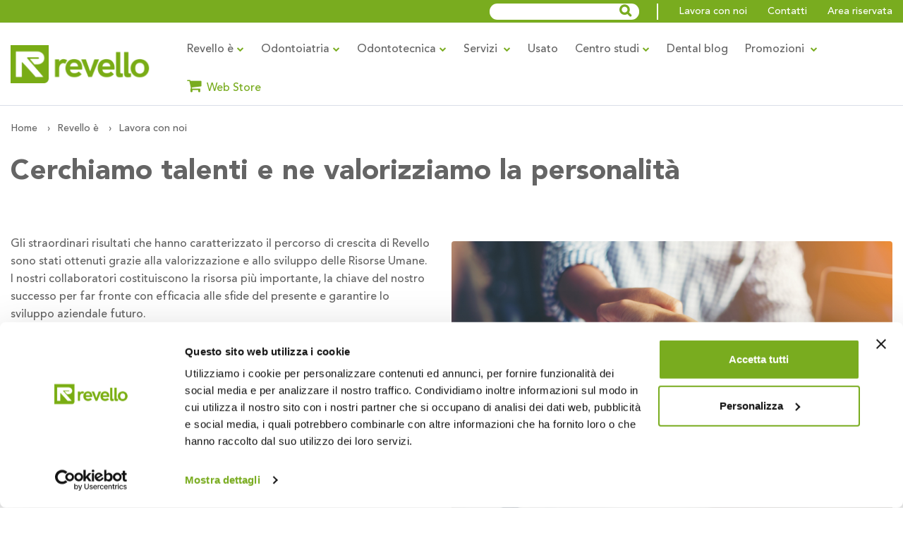

--- FILE ---
content_type: text/html; charset=UTF-8
request_url: https://www.revello.net/revello-e/lavora-con-noi/
body_size: 11216
content:
<!DOCTYPE html>
<html lang="it-IT">
<head>	
	<script>
		window.dataLayer = window.dataLayer || [];
	</script>
	<!-- Google Tag Manager -->
	<script>(function(w,d,s,l,i){w[l]=w[l]||[];w[l].push({'gtm.start':
	new Date().getTime(),event:'gtm.js'});var f=d.getElementsByTagName(s)[0],
	j=d.createElement(s),dl=l!='dataLayer'?'&l='+l:'';j.async=true;j.src=
	'https://www.googletagmanager.com/gtm.js?id='+i+dl;f.parentNode.insertBefore(j,f);
	})(window,document,'script','dataLayer','GTM-T38XN8R');</script>
	<!-- End Google Tag Manager -->
	
    <title>Lavora con noi Revello è - Revello - Valori e Competenze per il dentale</title>
    <meta charset="utf-8" />
    <meta http-equiv="X-UA-Compatible" content="IE=edge" />
    <meta name="viewport" content="width=device-width, initial-scale=1.0">
    <meta name="format-detection" content="telephone=no">
    <meta name="apple-mobile-web-app-capable" content="yes">
    <meta name="description" content="Revello è, Lavora con noi" />
    <meta name="generator" content="eWake CMS by eWakeSolutions S.r.l." />
    <meta name="author" content="eWakeSolutions S.r.l." />
    <meta name="copyright" content="Copyright (c) 2026 eWake Solutions S.r.l. realizzazione siti internet Verona." />
            <meta name="robots" content="index,follow">
            <meta property="og:url" 	content="http://www.revello.net/revello-e/lavora-con-noi/" /><meta property="og:site_name" 	content="Revello S.p.a." /><meta property="og:title" content="Lavora con noi Revello è - Revello - Valori e Competenze per il dentale" /><meta property="og:description" content="Revello è, Lavora con noi" />                <script type="application/ld+json">
            {
              "@context": "https://schema.org",
              "@graph": [
                {
                  "@type": "WebPage",
                  "@id": "https://www.revello.net/revello-e/lavora-con-noi/",
                  "url": "https://www.revello.net/revello-e/lavora-con-noi/",
                  "name": "Lavora con noi Revello è - Revello - Valori e Competenze per il dentale",
                  "isPartOf": {
                    "@id": "https://www.revello.net/#website"
                  },
                  "datePublished": "2022-09-22T12:23:36+02:00",
                  "dateModified": "2022-11-24T10:49:40+02:00",
                  "inLanguage": "it-IT"
                },
                {
                    "@type": "WebSite",
                    "@id": "https://www.revello.net/#website",
                    "url": "https://www.revello.net/",
                    "name": "Revello S.p.a.",
                    "description": "Revello - Valori e Competenze per il dentale",
                    "inLanguage": "it-IT"
                }
                ]
            }
            </script>
                    <script type="application/ld+json">
                {
                    "@context": "http://schema.org/",
                    "@type": "BreadcrumbList",
                    "itemListElement": [
                                                        {
                                    "@type": "ListItem",
                                    "position": "1",
                                    "name": "Home",
                                    "item": "https://www.revello.net/"
                                }
                                ,                                {
                                    "@type": "ListItem",
                                    "position": "2",
                                    "name": "Revello è",
                                    "item": "https://www.revello.net/revello-e/"
                                }
                                                    ]
                }

            </script>
                                        <link rel="canonical" href="https://www.revello.net/revello-e/lavora-con-noi/" />
                                                <link rel="next" href="https://www.revello.net/revello-e/lavora-con-noi/pg~2/" />
                        
    <link href="https://www.revello.net/template/revello/site/resources/img/favicon.png?v=20230309" rel="apple-touch-icon-precomposed">
    <link href="https://www.revello.net/template/revello/site/resources/img/favicon.png?v=20230309" rel="shortcut icon" type="image/png">
    <link rel="stylesheet" href="https://www.revello.net/template/revello/site/resources/plugins/font-awesome/css/font-awesome.min.css?v=20230309">
    <link rel="stylesheet" href="https://www.revello.net/template/revello/site/resources/fonts/Linearicons/Font/demo-files/demo.css?v=20230309">
    <link rel="stylesheet" href="https://www.revello.net/template/revello/site/resources/fonts/google-fonts.css?v=20230309">
    <link rel="stylesheet" href="https://www.revello.net/template/revello/site/resources/plugins/bootstrap4/css/bootstrap.min.css?v=20230309">
    <link rel="stylesheet" href="https://www.revello.net/template/revello/site/resources/plugins/owl-carousel/assets/owl.carousel.css?v=20230309">
    <link rel="stylesheet" href="https://www.revello.net/template/revello/site/resources/plugins/slick/slick/slick.css?v=20230309">
    <link rel="stylesheet" href="https://www.revello.net/template/revello/site/resources/plugins/lightGallery/dist/css/lightgallery.min.css?v=20230309">
    <link rel="stylesheet" href="https://www.revello.net/template/revello/site/resources/plugins/jquery-bar-rating/dist/themes/fontawesome-stars.css?v=20230309">
    <link rel="stylesheet" href="https://www.revello.net/template/revello/site/resources/plugins/select2/dist/css/select2.min.css?v=20230309">
    <link rel="stylesheet" href="https://www.revello.net/template/revello/site/resources/plugins/lightGallery/dist/css/lightgallery.min.css?v=20230309">
    <link rel="stylesheet" href="https://www.revello.net/template/revello/site/resources/plugins/noUiSlider/nouislider.css?v=20230309">
    <link rel="stylesheet" href="https://www.revello.net/template/revello/site/resources/cookies/cookieBar.css?v=20230309">
    <link rel="stylesheet" href="https://www.revello.net/template/revello/site/resources/css/style.css?v=20230309">
    



    
                        <script type="text/javascript">
                var _bl_cid = 923;
                var _bl_msid = 47;
                var _bl_track = document.createElement("script");
                _bl_track.async = true;
                _bl_track.type = "text/javascript";
                _bl_track.src = "https://analytics.brainlead.it/analytics.js";
                var s = document.getElementsByTagName("script");
                if (s.length) {
                    s[0].parentNode.appendChild(_bl_track);
                } else {
                    var s_h = document.getElementsByTagName("head");
                    s_h.length && trackcmp_h[0].appendChild(_bl_track);
                }
            </script>
        
        <!-- Facebook Pixel Code -->
        <script>
            !function(f,b,e,v,n,t,s)
            {if(f.fbq)return;n=f.fbq=function(){n.callMethod?
                n.callMethod.apply(n,arguments):n.queue.push(arguments)};
                if(!f._fbq)f._fbq=n;n.push=n;n.loaded=!0;n.version='2.0';
                n.queue=[];t=b.createElement(e);t.async=!0;
                t.src=v;s=b.getElementsByTagName(e)[0];
                s.parentNode.insertBefore(t,s)}(window,document,'script',
                'https://connect.facebook.net/en_US/fbevents.js');
            fbq('init', '432722580574411');
            fbq('track', 'PageView');
        </script>
        <noscript>
            <img height="1" width="1" src="https://www.facebook.com/tr?id=432722580574411&ev=PageView&noscript=1"/>
        </noscript>
        <!-- End Facebook Pixel Code -->

        <script>
            (function(i,s,o,g,r,a,m){i['GoogleAnalyticsObject']=r;i[r]=i[r]||function(){
                (i[r].q=i[r].q||[]).push(arguments)},i[r].l=1*new Date();a=s.createElement(o),
                m=s.getElementsByTagName(o)[0];a.async=1;a.src=g;m.parentNode.insertBefore(a,m)
            })(window,document,'script','//www.google-analytics.com/analytics.js','ga');
            ga('create', 'UA-70765543-11', '.revello.net');
            ga('send', 'pageview');
        </script>

        <script src="https://www.googleoptimize.com/optimize.js?id=OPT-KBCSC9W"></script>
    
</head>
<body>
<!-- Google Tag Manager (noscript) -->
<noscript><iframe src="https://www.googletagmanager.com/ns.html?id=GTM-T38XN8R"
height="0" width="0" style="display:none;visibility:hidden"></iframe></noscript>
<!-- End Google Tag Manager (noscript) -->	
	
    <div class="ps-page">
        <header class="ps-header ps-header--2 ps-header--7">
    <div class="ps-header__top">
        <div class="container">
            <div class="ps-top__right">
                <ul class="menu-top">
                    <li class="nav-item">
                        <form action="#" method="post" class="bordo-ricerca form-search" >
                            <div class="ps-search-table" style="background-color:#fff;">
                                <div class="input-group">
                                    <input class="form-control ps-input" type="text" placeholder="" name="s" style="border-color:transparent;">
                                    <div class="input-group-append">
                                        <button style="line-height: normal;"><i class="fa fa-search"></i></button>
                                    </div>
                                </div>
                            </div>
                        </form>
                    </li>
                    <li class="nav-item"><a href="https://www.revello.net/revello-e/lavora-con-noi/">Lavora con noi</a></li>
                    <li class="nav-item"><a href="https://www.revello.net/revello-e/vicino-a-te/">Contatti</a></li>
                    <li class="nav-item"><a href="https://www.revello.net/area-riservata/login/">Area riservata</a></li>
                </ul>
            </div>
        </div>
    </div>
    <div class="ps-header__middle">
        <div class="container">
            <div class="ps-logo">
                <a href="https://www.revello.net/">
                    <img src="https://www.revello.net/template/revello/site/resources/img/logo-senza-payoff.png?v=20230309" alt="Revello - Valori e Competenze per il dentale">
                    <img class="sticky-logo" src="https://www.revello.net/template/revello/site/resources/img/logo-senza-payoff.png?v=20230309" alt="Revello - Valori e Competenze per il dentale">
                </a>
            </div>
			<!-- per ritornare a megamenu togli la classe .menu-singolo -->
            <div class="ps-header__right">
                <div class="ps-header__nav"> 
                    <ul class="menu">
                        <li class="has-mega-menu">
                            <a href="#">Revello è<span class="sub-toggle"><i class="fa fa-chevron-down verde"></i></span></a>
                            <div class="mega-menu menu-singolo">
                                <div class="container">
                                    <div class="mega-menu__row">
                                        <div class="mega-menu__column">
                                            <ul class="sub-menu--mega">
                                                <li><a href="https://www.revello.net/revello-e/valori/">Valori</a></li>
                                                <li><a href="https://www.revello.net/revello-e/competenze/">Competenze</a></li>
                                                <li><a href="https://www.revello.net/revello-e/organizzazione/">Organizzazione</a></li>
                                                <li><a href="https://www.revello.net/revello-e/vicino-a-te/">Vicino a te</a></li>
                                            </ul>
                                        </div>
                                    </div>
                                </div>
                            </div>
                        </li>
                        <li class="has-mega-menu"> <a href="#">Odontoiatria<span class="sub-toggle"><i class="fa fa-chevron-down verde"></i></span></a>
                            <div class="mega-menu">
                                <div class="container">
                                    <div class="mega-menu__row">
                                        <div class="mega-menu__column col-12 col-md-3">
                                            <ul class="sub-menu--mega sub-menu--bold">
                                                                                                    <li class="menu-hover-prodotti" id="menu-152"><a href="https://www.revello.net/odontoiatria/focus-revello/">Focus Revello</a></li>
                                                                                                        <li class="menu-hover-prodotti" id="menu-238"><a href="https://www.revello.net/odontoiatria/marchi-trattati/">Marchi trattati</a></li>
                                                                                                        <li class="menu-hover-prodotti" id="menu-142"><a href="https://www.revello.net/odontoiatria/digital-workflow/">Digital workflow</a></li>
                                                                                                        <li class="menu-hover-prodotti" id="menu-143"><a href="https://www.revello.net/odontoiatria/treatment-center/">Treatment center</a></li>
                                                                                                        <li class="menu-hover-prodotti" id="menu-266"><a href="https://www.revello.net/odontoiatria/implantologia/">Implantologia</a></li>
                                                                                                        <li class="menu-hover-prodotti" id="menu-144"><a href="https://www.revello.net/odontoiatria/biomateriali/">Biomateriali</a></li>
                                                                                                        <li class="menu-hover-prodotti" id="menu-145"><a href="https://www.revello.net/odontoiatria/sterilizzazione/">Sterilizzazione</a></li>
                                                                                                        <li class="menu-hover-prodotti" id="menu-146"><a href="https://www.revello.net/odontoiatria/altre-applicazioni/">Altre applicazioni</a></li>
                                                                                                    <li class="menu-hover-prodotti" id="menu-odontoiatria"><a href="https://www.revello.net/prodotti/ricerca/?dsearch=1&resetsearch=1&rsezione=S" class="verde" target="_blank">Vedi tutto</a></li>
                                            </ul>
                                        </div>

										<style>.blocco-prodotti-menu{display:none;} .blocco-prodotti-menu .ps-product__thumbnail {padding-top: 20px;} .blocco-prodotti-menu .ps-product--standard .ps-product__content p {display:none;}</style>
                                                                                    <div class="mega-menu__column col-12 col-md-9 blocco-prodotti-menu menu-loaded" data-page="152" id="divmenu-152" style="display:block">
                                                                                                    <div class="product-list">
                                                        <div class="row">
                                                            <div class="col-12 col-sm-6 col-lg-3"><div class="ps-product ps-product--standard"><div class="ps-product__thumbnail"><a class="ps-product__image" href="https://www.revello.net/odontoiatria/focus-revello/resepta/"><figure> <img src="https://www.revello.net/_upload/_small/1673422733.3355_resepta-logo.png" alt="Resepta" /> </figure></a></div><div class="ps-product__content"><h5 class="ps-product__title"> <a href="https://www.revello.net/odontoiatria/focus-revello/resepta/">Resepta</a> </h5></div></div></div><div class="col-12 col-sm-6 col-lg-3"><div class="ps-product ps-product--standard"><div class="ps-product__thumbnail"><a class="ps-product__image" href="https://www.revello.net/odontoiatria/focus-revello/centra/"><figure> <img src="https://www.revello.net/_upload/_small/1673422794.7216_centra.png" alt="Centra" /> </figure></a></div><div class="ps-product__content"><h5 class="ps-product__title"> <a href="https://www.revello.net/odontoiatria/focus-revello/centra/">Centra</a> </h5></div></div></div><div class="col-12 col-sm-6 col-lg-3"><div class="ps-product ps-product--standard"><div class="ps-product__thumbnail"><a class="ps-product__image" href="https://www.revello.net/odontoiatria/focus-revello/fgm/"><figure> <img src="https://www.revello.net/_upload/_small/1673422856.351_fgm.png" alt="FGM" /> </figure></a></div><div class="ps-product__content"><h5 class="ps-product__title"> <a href="https://www.revello.net/odontoiatria/focus-revello/fgm/">FGM</a> </h5></div></div></div><div class="col-12 col-sm-6 col-lg-3"><div class="ps-product ps-product--standard"><div class="ps-product__thumbnail"><a class="ps-product__image" href="https://www.revello.net/odontoiatria/focus-revello/adacta/"><figure> <img src="https://www.revello.net/_upload/_small/1673422887.099_adacta.png" alt="Adacta" /> </figure></a></div><div class="ps-product__content"><h5 class="ps-product__title"> <a href="https://www.revello.net/odontoiatria/focus-revello/adacta/">Adacta</a> </h5></div></div></div>                                                        </div>
                                                    </div>
                                                                                            </div>
                                                                                        <div class="mega-menu__column col-12 col-md-9 blocco-prodotti-menu " data-page="238" id="divmenu-238" style="">
                                                                                                    <div class="product-list">
                                                        <div class="row">
                                                            <div class="col-12 text-center" style="border: none;">
                                                                <figure> <img src="https://www.revello.net/template/revello/site/resources/img/loader-prodotti-menu.gif" alt="" width="150px" /> </figure>
                                                            </div>
                                                        </div>
                                                    </div>
                                                                                            </div>
                                                                                        <div class="mega-menu__column col-12 col-md-9 blocco-prodotti-menu " data-page="142" id="divmenu-142" style="">
                                                                                                    <div class="product-list">
                                                        <div class="row">
                                                            <div class="col-12 text-center" style="border: none;">
                                                                <figure> <img src="https://www.revello.net/template/revello/site/resources/img/loader-prodotti-menu.gif" alt="" width="150px" /> </figure>
                                                            </div>
                                                        </div>
                                                    </div>
                                                                                            </div>
                                                                                        <div class="mega-menu__column col-12 col-md-9 blocco-prodotti-menu " data-page="143" id="divmenu-143" style="">
                                                                                                    <div class="product-list">
                                                        <div class="row">
                                                            <div class="col-12 text-center" style="border: none;">
                                                                <figure> <img src="https://www.revello.net/template/revello/site/resources/img/loader-prodotti-menu.gif" alt="" width="150px" /> </figure>
                                                            </div>
                                                        </div>
                                                    </div>
                                                                                            </div>
                                                                                        <div class="mega-menu__column col-12 col-md-9 blocco-prodotti-menu " data-page="266" id="divmenu-266" style="">
                                                                                                    <div class="product-list">
                                                        <div class="row">
                                                            <div class="col-12 text-center" style="border: none;">
                                                                <figure> <img src="https://www.revello.net/template/revello/site/resources/img/loader-prodotti-menu.gif" alt="" width="150px" /> </figure>
                                                            </div>
                                                        </div>
                                                    </div>
                                                                                            </div>
                                                                                        <div class="mega-menu__column col-12 col-md-9 blocco-prodotti-menu " data-page="144" id="divmenu-144" style="">
                                                                                                    <div class="product-list">
                                                        <div class="row">
                                                            <div class="col-12 text-center" style="border: none;">
                                                                <figure> <img src="https://www.revello.net/template/revello/site/resources/img/loader-prodotti-menu.gif" alt="" width="150px" /> </figure>
                                                            </div>
                                                        </div>
                                                    </div>
                                                                                            </div>
                                                                                        <div class="mega-menu__column col-12 col-md-9 blocco-prodotti-menu " data-page="145" id="divmenu-145" style="">
                                                                                                    <div class="product-list">
                                                        <div class="row">
                                                            <div class="col-12 text-center" style="border: none;">
                                                                <figure> <img src="https://www.revello.net/template/revello/site/resources/img/loader-prodotti-menu.gif" alt="" width="150px" /> </figure>
                                                            </div>
                                                        </div>
                                                    </div>
                                                                                            </div>
                                                                                        <div class="mega-menu__column col-12 col-md-9 blocco-prodotti-menu " data-page="146" id="divmenu-146" style="">
                                                                                                    <div class="product-list">
                                                        <div class="row">
                                                            <div class="col-12 text-center" style="border: none;">
                                                                <figure> <img src="https://www.revello.net/template/revello/site/resources/img/loader-prodotti-menu.gif" alt="" width="150px" /> </figure>
                                                            </div>
                                                        </div>
                                                    </div>
                                                                                            </div>
                                                                                    <div class="mega-menu__column col-12 col-md-9 blocco-prodotti-menu " data-page="odontoiatria" id="divmenu-odontoiatria" style="">
                                            <div class="product-list">
                                                <div class="row">
                                                    <div class="col-12 text-center" style="border: none;">
                                                        <figure> <img src="https://www.revello.net/template/revello/site/resources/img/loader-prodotti-menu.gif" alt="" width="150px" /> </figure>
                                                    </div>
                                                </div>
                                            </div>
                                        </div>

                                    </div>
                                </div>
                            </div>
                        </li>
                        <li class="has-mega-menu"> <a href="#">Odontotecnica<span class="sub-toggle"><i class="fa fa-chevron-down verde"></i></span></a>
                            <div class="mega-menu">
                                <div class="container">
                                    <div class="mega-menu__row">
                                        <div class="mega-menu__column col-12 col-md-3">
                                            <ul class="sub-menu--mega sub-menu--bold">
                                                                                                    <li class="menu-hover-prodotti" id="menu-201"><a href="https://www.revello.net/odontotecnica/focus-revello/">Focus Revello</a></li>
                                                                                                        <li class="menu-hover-prodotti" id="menu-239"><a href="https://www.revello.net/odontotecnica/marchi-trattati/">Marchi trattati</a></li>
                                                                                                        <li class="menu-hover-prodotti" id="menu-155"><a href="https://www.revello.net/odontotecnica/cadcam/">CAD/CAM</a></li>
                                                                                                        <li class="menu-hover-prodotti" id="menu-156"><a href="https://www.revello.net/odontotecnica/altre-attrezzature/">Altre attrezzature</a></li>
                                                                                                    <li class="menu-hover-prodotti" id="menu-odontotecnica"><a href="https://www.revello.net/prodotti/ricerca/?dsearch=1&resetsearch=1&rsezione=L" class="verde" target="_blank">Vedi tutto</a></li>
                                            </ul>
                                        </div>
                                                                                    <div class="mega-menu__column col-12 col-md-9 blocco-prodotti-menu menu-loaded" data-page="201" id="divmenu-201" style="display:block">
                                                                                                    <div class="product-list">
                                                        <div class="row">
                                                            <div class="col-12 col-sm-6 col-lg-3"><div class="ps-product ps-product--standard"><div class="ps-product__thumbnail"><a class="ps-product__image" href="https://www.revello.net/odontotecnica/focus-revello/adacta/"><figure> <img src="https://www.revello.net/_upload/_small/1673425457.2487_adacta.png" alt="Adacta" /> </figure></a></div><div class="ps-product__content"><h5 class="ps-product__title"> <a href="https://www.revello.net/odontotecnica/focus-revello/adacta/">Adacta</a> </h5></div></div></div>                                                        </div>
                                                    </div>
                                                
                                            </div>
                                                                                        <div class="mega-menu__column col-12 col-md-9 blocco-prodotti-menu " data-page="239" id="divmenu-239" style="">
                                                                                                    <div class="product-list">
                                                        <div class="row">
                                                            <div class="col-12 text-center" style="border: none;">
                                                                <figure> <img src="https://www.revello.net/template/revello/site/resources/img/loader-prodotti-menu.gif" alt="" width="auto" /> </figure>
                                                            </div>
                                                        </div>
                                                    </div>
                                                
                                            </div>
                                                                                        <div class="mega-menu__column col-12 col-md-9 blocco-prodotti-menu " data-page="155" id="divmenu-155" style="">
                                                                                                    <div class="product-list">
                                                        <div class="row">
                                                            <div class="col-12 text-center" style="border: none;">
                                                                <figure> <img src="https://www.revello.net/template/revello/site/resources/img/loader-prodotti-menu.gif" alt="" width="auto" /> </figure>
                                                            </div>
                                                        </div>
                                                    </div>
                                                
                                            </div>
                                                                                        <div class="mega-menu__column col-12 col-md-9 blocco-prodotti-menu " data-page="156" id="divmenu-156" style="">
                                                                                                    <div class="product-list">
                                                        <div class="row">
                                                            <div class="col-12 text-center" style="border: none;">
                                                                <figure> <img src="https://www.revello.net/template/revello/site/resources/img/loader-prodotti-menu.gif" alt="" width="auto" /> </figure>
                                                            </div>
                                                        </div>
                                                    </div>
                                                
                                            </div>
                                                                                    <div class="mega-menu__column col-12 col-md-9 blocco-prodotti-menu " data-page="odontotecnica" id="divmenu-odontotecnica" style="">
                                            <div class="product-list">
                                                <div class="row">
                                                    <div class="col-12 text-center" style="border: none;">
                                                        <figure> <img src="https://www.revello.net/template/revello/site/resources/img/loader-prodotti-menu.gif" alt="" width="150px" /> </figure>
                                                    </div>
                                                </div>
                                            </div>
                                        </div>
                                    </div>
                                </div>
                            </div>
                        </li>
                         <li class="has-mega-menu"> <a href="https://www.revello.net/servizi/">Servizi <span class="sub-toggle"><i class="fa fa-chevron-down verde"></i></span></a>
                            <div class="mega-menu  menu-singolo">
                                <div class="container">
                                    <div class="mega-menu__row">
                                        <div class="mega-menu__column">
                                            <ul class="sub-menu--mega">
                                                                                                    <li><a href="https://www.revello.net/servizi/assistenza-tecnica/">Assistenza Tecnica</a></li>
                                                                                                    <li><a href="https://www.revello.net/servizi/incontro-one2one/">Incontro One2One</a></li>
                                                                                                    <li><a href="https://www.revello.net/servizi/formazione-su-misura/">Formazione su misura</a></li>
                                                                                            </ul>
                                        </div>
                                    </div>
                                </div>
                            </div>

                        </li>
                        <li class="has-mega-menu"><a href="https://www.revello.net/usato/">Usato</a></li>
                        <li class="has-mega-menu"> <a href="https://www.revello.net/centro-studi/">Centro studi<span class="sub-toggle"><i class="fa fa-chevron-down verde"></i></span></a>
                            <div class="mega-menu  menu-singolo">
                                <div class="container">
                                    <div class="mega-menu__row">
                                        <div class="mega-menu__column">
                                            <ul class="sub-menu--mega">
                                                <li><a href="https://www.revello.net/centro-studi/corsi/">Corsi</a></li>
                                                <li><a href="https://www.revello.net/centro-studi/eventi/">Eventi</a></li>
                                                <li><a href="https://www.revello.net/centro-studi/e-learning/">E-Learning</a></li>

                                            </ul>
                                        </div>
                                    </div>
                                </div>
                            </div>
                        </li>
                        <li class="has-mega-menu"><a href="https://www.revello.net/dental-blog/">Dental blog</a></li>
                        <li class="has-mega-menu"> <a href="#">Promozioni <span class="sub-toggle"><i class="fa fa-chevron-down verde"></i></span></a>
                            <div class="mega-menu  menu-singolo">
                                <div class="container">
                                    <div class="mega-menu__row">
                                        <div class="mega-menu__column">
                                            <ul class="sub-menu--mega">
                                                                                                    <li><a href="https://www.revello.net/promozioni/plus-odontoiatria/">Plus Odontoiatria</a></li>
                                                                                                        <li><a href="https://www.revello.net/promozioni/plus-laboratorio/">Plus Laboratorio</a></li>
                                                                                                        <li><a href="https://www.revello.net/promozioni/promozioni-speciali/">Promozioni Speciali</a></li>
                                                                                                        <li><a href="https://www.revello.net/promozioni/offerte-premiati/">Offerte Premiati</a></li>
                                                                                                </ul>
                                        </div>
                                    </div>
                                </div>
                            </div>
                        </li>
                        <li class="has-mega-menu"><a href="https://www.revello.net/area-riservata/shop-revello/" class="verde"><i class="fa fa-shopping-cart verde"></i>&nbsp; Web Store</a></li>
                    </ul>
                </div>
            </div>
        </div>
    </div>
</header>
<header class="ps-header ps-header--1 ps-header--mobile">
    <div class="ps-header__middle">
        <div class="container">
            <div class="ps-logo"><a href="https://www.revello.net/"> <img src="https://www.revello.net/template/revello/site/resources/img/logo-senza-payoff.png?v=20230309" alt="Revello - Valori e Competenze per il dentale"></a></div>
            <div class="ps-header__right">
                <ul class="ps-header__icons">
                    <li><a class="ps-header__item open-search" href="#"><i class="fa fa-search verde"></i></a></li>
                </ul>
            </div>
        </div>
    </div>
</header>
            <div class="ps-blog ps-home--1">
        <div class="container">
                <ul class="ps-breadcrumb">
                        <li class="ps-breadcrumb__item"><a href="https://www.revello.net/">Home</a></li>
                            <li class="ps-breadcrumb__item"><a href="https://www.revello.net/revello-e/">Revello è</a></li>
                            <li class="ps-breadcrumb__item active" aria-current="page">Lavora con noi</li>
                </ul>
            <h1 class="ps-blog__title">Cerchiamo talenti e ne valorizziamo la personalità</h1>


            <section class="ps-about--video">
                <div class="ps-banner">
                    <div class="ps-banner__block">
                        <div class="ps-banner__content pr-5">
                            <div class="ps-banner__desc">
                                <p>Gli straordinari risultati che hanno caratterizzato il percorso di crescita di Revello sono stati ottenuti grazie alla valorizzazione e allo sviluppo delle Risorse Umane.&nbsp;<br />
I nostri collaboratori costituiscono la risorsa pi&ugrave; importante, la chiave del nostro successo per far fronte con efficacia alle sfide del presente e garantire lo sviluppo aziendale futuro.&nbsp;<br />
<br />
Revello &egrave; una rete di persone qualificate, di successo, al servizio del cliente, presente capillarmente sul territorio nazionale e in costante crescita.<br />
Per ogni risorsa Revello progetta un percorso formativo nel settore di competenza, in grado di valorizzare il talento e con l&rsquo;obiettivo di consentire ad ognuno di esprimere il proprio valore.<br />
La formazione di Revello spazia dai corsi di vendita base ed avanzata, alla comunicazione, allo studio del prodotto e delle esigenze del mercato, al management.<br />
&nbsp;
<h3><strong>Entra nel nostro team!</strong></h3>
</p>
                            </div>
                        </div>

                        <div class="ps-banner__thumnail">
                            <img class="ps-banner__image border-radius" src="https://www.revello.net/_upload/_big/1669283328.2806_business-people-handshake-greeting-deal-at-work.jpg" >
                                                    </div>

                    </div>
                </div>
            </section>
            <div class="row">
                <div class="col-lg-12">
                    <div class="text-center">
                        <a class="button-link-verde d-inline-block" href="https://www.revello.net/revello-e/candidatura-spontanea/">Invia candidatura spontanea</a>
                    </div>
                </div>
                                    <div class="col-md-12 mt-8 mb-5 text-center">
                        <h2 class="ps-about__title">Posizioni aperte</h2>
                        <p>Revello è costantemente alla ricerca di personalità innovative, efficienti e proattive, motivate alla propria crescita professionale.<br />
 </p>
                    </div>
                    <div class="ps-about--info mt-8 mb-8 col-md-12">
                        <div class="ps-about__extent lavora-con-noi">
                            <div class="row m-0">
                                                                    <div class="col-12 col-md-4 p-0 mb-8">
                                        <div class="ps-block--about">
                                            <h4 class="ps-block__title verde">Agenti Classic</h4>
                                            <div class="ps-block__subtitle mb-4">
                                                                                            </div>
                                            <a class="button-link-verde d-inline-block" href="https://www.revello.net/revello-e/lavora-con-noi/agenti-classic/">Invia candidatura</a>
                                        </div>
                                    </div>
                                                                    <div class="col-12 col-md-4 p-0 mb-8">
                                        <div class="ps-block--about">
                                            <h4 class="ps-block__title verde">Agenti Specialist Grandi Attrezzature</h4>
                                            <div class="ps-block__subtitle mb-4">
                                                                                            </div>
                                            <a class="button-link-verde d-inline-block" href="https://www.revello.net/revello-e/lavora-con-noi/agenti-specialist-grandi-attrezzature/">Invia candidatura</a>
                                        </div>
                                    </div>
                                                                    <div class="col-12 col-md-4 p-0 mb-8">
                                        <div class="ps-block--about">
                                            <h4 class="ps-block__title verde">Agenti Specialist Implantologia</h4>
                                            <div class="ps-block__subtitle mb-4">
                                                                                            </div>
                                            <a class="button-link-verde d-inline-block" href="https://www.revello.net/revello-e/lavora-con-noi/agenti-specialist-implantologia/">Invia candidatura</a>
                                        </div>
                                    </div>
                                                                    <div class="col-12 col-md-4 p-0 mb-8">
                                        <div class="ps-block--about">
                                            <h4 class="ps-block__title verde">Impiegato/a Back Office / Customer Service cat. protetta Lg 68/99</h4>
                                            <div class="ps-block__subtitle mb-4">
                                                                                            </div>
                                            <a class="button-link-verde d-inline-block" href="https://www.revello.net/revello-e/lavora-con-noi/impiegatoa-back-office--customer-service-cat-protetta-lg-6899/">Invia candidatura</a>
                                        </div>
                                    </div>
                                                                    <div class="col-12 col-md-4 p-0 mb-8">
                                        <div class="ps-block--about">
                                            <h4 class="ps-block__title verde">Tecnico Post Vendita - Verona</h4>
                                            <div class="ps-block__subtitle mb-4">
                                                                                            </div>
                                            <a class="button-link-verde d-inline-block" href="https://www.revello.net/revello-e/lavora-con-noi/tecnico-post-vendita-verona/">Invia candidatura</a>
                                        </div>
                                    </div>
                                                                    <div class="col-12 col-md-4 p-0 mb-8">
                                        <div class="ps-block--about">
                                            <h4 class="ps-block__title verde">Stage Ufficio ICT</h4>
                                            <div class="ps-block__subtitle mb-4">
                                                                                            </div>
                                            <a class="button-link-verde d-inline-block" href="https://www.revello.net/revello-e/lavora-con-noi/stage-ufficio-ict/">Invia candidatura</a>
                                        </div>
                                    </div>
                                                                    <div class="col-12 col-md-4 p-0 mb-8">
                                        <div class="ps-block--about">
                                            <h4 class="ps-block__title verde">Impiegato Ufficio Arrivi - cat. protetta L.68/99</h4>
                                            <div class="ps-block__subtitle mb-4">
                                                                                            </div>
                                            <a class="button-link-verde d-inline-block" href="https://www.revello.net/revello-e/lavora-con-noi/impiegato-ufficio-arrivi-cat-protetta-l6899/">Invia candidatura</a>
                                        </div>
                                    </div>
                                                                    <div class="col-12 col-md-4 p-0 mb-8">
                                        <div class="ps-block--about">
                                            <h4 class="ps-block__title verde">Tecnico Post Vendita - Padova</h4>
                                            <div class="ps-block__subtitle mb-4">
                                                                                            </div>
                                            <a class="button-link-verde d-inline-block" href="https://www.revello.net/revello-e/lavora-con-noi/tecnico-post-vendita-padova/">Invia candidatura</a>
                                        </div>
                                    </div>
                                                                    <div class="col-12 col-md-4 p-0 mb-8">
                                        <div class="ps-block--about">
                                            <h4 class="ps-block__title verde">Inside Sales - Verona</h4>
                                            <div class="ps-block__subtitle mb-4">
                                                                                            </div>
                                            <a class="button-link-verde d-inline-block" href="https://www.revello.net/revello-e/lavora-con-noi/inside-sales-verona/">Invia candidatura</a>
                                        </div>
                                    </div>
                                                            </div>
                        </div>
                    </div>
                                </div>
        </div>
    </div>
        <footer class="ps-footer ps-footer--5">
    <div class="container pt-50">
        <div class="ps-footer__middle">
            <div class="row ps-footer__category m-0">
                <div class="col-lg p-0">
                    <div class="ps-footer--block">
                        <h5 class="ps-block__title">Revello è</h5>
                        <ul class="ps-block__list">
                            <li><a href="https://www.revello.net/revello-e/valori/">Valori</a></li>
                            <li><a href="https://www.revello.net/revello-e/competenze/">Competenze</a></li>
                            <li><a href="https://www.revello.net/revello-e/organizzazione/">Organizzazione</a></li>
                            <li><a href="https://www.revello.net/revello-e/vicino-a-te/">Vicino a te</a></li>
                            <li><a href="https://www.revello.net/servizi/">Servizi Revello</a></li>
                            <li><a href="https://www.revello.net/centro-studi/">Centro studi</a></li>
                        </ul>
                    </div>
                </div>
                <div class="col-lg p-0">
                    <div class="ps-footer--block">
                        <h5 class="ps-block__title d-none d-sm-block">&nbsp;</h5>
                        <ul class="ps-block__list">


                            <li><a href="https://www.revello.net/dental-blog/">Dental blog</a></li>
                            <li><a href="https://www.revello.net/promozioni/">Promozioni</a></li>
                            <li><a href="https://www.revello.net/area-riservata/shop-revello/">Web store</a></li>
                            <li><a href="https://www.revello.net/revello-e/lavora-con-noi/">Lavora con noi</a></li>
                            <li><a href="https://www.revello.net/revello-e/vicino-a-te/">Contatti</a></li>
                        </ul>
                    </div>
                </div>
                <div class="col-lg p-0">
                    <div class="ps-footer--block">
                        <h5 class="ps-block__title">Odontoiatria</h5>
                        <ul class="ps-block__list">
                                                                <li><a href="https://www.revello.net/odontoiatria/focus-revello/">Focus Revello</a></li>
                                                                    <li><a href="https://www.revello.net/odontoiatria/marchi-trattati/">Marchi trattati</a></li>
                                                                    <li><a href="https://www.revello.net/odontoiatria/digital-workflow/">Digital workflow</a></li>
                                                                    <li><a href="https://www.revello.net/odontoiatria/treatment-center/">Treatment center</a></li>
                                                                    <li><a href="https://www.revello.net/odontoiatria/implantologia/">Implantologia</a></li>
                                                                    <li><a href="https://www.revello.net/odontoiatria/biomateriali/">Biomateriali</a></li>
                                                                    <li><a href="https://www.revello.net/odontoiatria/sterilizzazione/">Sterilizzazione</a></li>
                                                                    <li><a href="https://www.revello.net/odontoiatria/altre-applicazioni/">Altre applicazioni</a></li>
                                							<li id="menu-odontoiatria"><a href="https://www.revello.net/odontoiatria/" class="verde">Vedi tutto</a></li>
                        </ul>
                    </div>
                </div>
                <div class="col-lg p-0">
                    <div class="ps-footer--block">
                        <h5 class="ps-block__title">Odontotecnica</h5>
                        <ul class="ps-block__list">
                                                            <li><a href="https://www.revello.net/odontotecnica/focus-revello/">Focus Revello</a></li>
                                                                <li><a href="https://www.revello.net/odontotecnica/marchi-trattati/">Marchi trattati</a></li>
                                                                <li><a href="https://www.revello.net/odontotecnica/cadcam/">CAD/CAM</a></li>
                                                                <li><a href="https://www.revello.net/odontotecnica/altre-attrezzature/">Altre attrezzature</a></li>
                                							<li id="menu-odontotecnica"><a href="https://www.revello.net/odontotecnica/" class="verde">Vedi tutto</a></li>
                        </ul>
                    </div>
                </div>
                <div class="col-lg p-0">
                    <div class="ps-footer--block">
                        <h5 class="ps-block__title d-none d-sm-block">Usato</h5>
                        <ul class="ps-block__list">
                                                            <li><a href="https://www.revello.net/usato/riunito/">Riunito</a></li>
                                
                            <li id="menu-usato"><a href="https://www.revello.net/usato/" class="verde">Vedi tutto</a></li>
                        </ul>
                    </div>
                </div>
            </div>
            <div class="row ps-footer__box justify-content-between">
                <div class="col-12 col-md-4">
                    <div class="ps-footer--contact">
                        <div class="ps-footer__fax">
                            <a href="" data-toggle="modal" data-target="#form-informazioni">Contattaci &rsaquo;</a>
                        </div>
                        <p class="ps-footer__work">Via Enrico Fermi, 20<br />
37135 - Verona</p>
                    </div>
                </div>
                <div class="col-12 col-md-3">
                    <div class="ps-footer--address">
                        <ul class="ps-social">
                                                            <li><a class="ps-social__link facebook" href="https://www.facebook.com/RevelloSpa" target="_blank" rel="nofollow"><i class="fa fa-2x fa-facebook-official"> </i><span class="ps-tooltip">Facebook</span></a></li>
                            							                                <li><a class="ps-social__link instagram" href="https://www.instagram.com/revello_official/" target="_blank" rel="nofollow"><i class="fa fa-2x fa-instagram"></i><span class="ps-tooltip">Instagram</span></a></li>
                                                                                        <li><a class="ps-social__link linkedin" href="https://it.linkedin.com/company/revello-spa" target="_blank" rel="nofollow"><i class="fa fa-2x fa-linkedin"></i><span class="ps-tooltip">Linkedin</span></a></li>
                                                                                        <li><a class="ps-social__link youtube" href="https://www.youtube.com/channel/UCyO4bVh_2UAMnwQ3LCkl0dQ" target="_blank" rel="nofollow"><i class="fa fa-2x fa-youtube"></i><span class="ps-tooltip">Youtube</span></a></li>
                                                    </ul>
                    </div>
                </div>
            </div>
        </div>
        <div class="ps-footer--bottom">
            <div class="row">
                <div class="col-12 col-md-12">
                    <p>
                        <h5 class="titolo-condizioni"><a href="#" data-toggle="modal" data-target="#condizioni-commerciali" class="text-white">Condizioni generali di vendita</a></h5>
                    </p>
                    <p>&copy; Revello S.p.a. - P.iva 00954300232 - Codice SDI: AU7YEU4 / Codice NSO: P9E003QO - Capitale Versato 2.000.000 euro<br>
                    <a href="https://www.revello.net/terms-of-use/">Terms of use</a> -
                    <a href="https://www.revello.net/privacy-policy/">Privacy policy</a> -
                    <a href="https://www.revello.net/informative-privacy/">Informative Privacy</a> -
                    <a href="https://www.revello.net/cookies-policy/">Cookie policy</a> -

                    <a href="https://www.revello.net/whistleblowing/">Whistleblowing</a> - 

                    <a href="https://www.revello.net/area-riservata/login/">Area riservata</a></p>
                </div>
            </div>
        </div>
    </div>
</footer>
    </div>
    
<div class="ps-search">
    <div class="form-search ps-search__content ps-search--mobile"><a class="ps-search__close" href="#" id="close-search"><i class="icon-cross"></i></a>
        <h3>Cerca</h3>
        <form action="" method="post">
            <div class="ps-search-table">
                <div class="input-group">
                    <input class="form-control ps-input" type="text" placeholder="Cerca...">
                    <div class="input-group-append">
                        <button><i class="fa fa-search"></i></button>
                    </div>
                </div>
            </div>
        </form>
    </div>
</div>
    <div class="ps-navigation--footer">
    <div class="ps-nav__item"><a href="https://www.revello.net/"><i class="fa fa-home"></i></a></div>
    <div class="ps-nav__item"><a href="https://www.revello.net/area-riservata/shop-revello/"><img src="https://www.revello.net/template/revello/site/resources/img/web-store-menu.png"></a></div>
    <div class="ps-nav__item"><a href="#" id="open-menu"><i class="fa fa-bars"></i></a><a href="#" id="close-menu"><i class="fa fa-close"></i></a></div>
</div>
<div class="ps-menu--slidebar">
    <div class="ps-menu__content"> <img src="https://www.revello.net/template/revello/site/resources/img/logo-senza-payoff.png" alt="Revello - Valori e Competenze per il dentale" class="mb-5" style="max-width:50%;">
        <ul class="menu--mobile">
            <li><a href="https://www.revello.net/">Home</a></li>
            <li class="menu-item-has-children"><a href="#">Revello è</a><span class="sub-toggle"><i class="fa fa-chevron-down"></i></span>
                <ul class="sub-menu">
                    <li><a href="https://www.revello.net/revello-e/valori/">Valori</a></li>
                    <li><a href="https://www.revello.net/revello-e/competenze/">Competenze</a></li>
                    <li><a href="https://www.revello.net/revello-e/organizzazione/">Organizzazione</a></li>
                    <li><a href="https://www.revello.net/revello-e/vicino-a-te/">Vicino a te</a></li>
                </ul>
            </li>


            <li class="menu-item-has-children"><a href="#">Odontoiatria</a><span class="sub-toggle"><i class="fa fa-chevron-down"></i></span>
                <ul class="sub-menu">
                                            <li><a href="https://www.revello.net/odontoiatria/focus-revello/">Focus Revello</a></li>
                                                <li><a href="https://www.revello.net/odontoiatria/marchi-trattati/">Marchi trattati</a></li>
                                                <li><a href="https://www.revello.net/odontoiatria/digital-workflow/">Digital workflow</a></li>
                                                <li><a href="https://www.revello.net/odontoiatria/treatment-center/">Treatment center</a></li>
                                                <li><a href="https://www.revello.net/odontoiatria/implantologia/">Implantologia</a></li>
                                                <li><a href="https://www.revello.net/odontoiatria/biomateriali/">Biomateriali</a></li>
                                                <li><a href="https://www.revello.net/odontoiatria/sterilizzazione/">Sterilizzazione</a></li>
                                                <li><a href="https://www.revello.net/odontoiatria/altre-applicazioni/">Altre applicazioni</a></li>
                        					<li class="menu-hover-prodotti" id="menu-odontoiatria"><a href="https://www.revello.net/prodotti/ricerca/?dsearch=1&resetsearch=1&rsezione=S" class="verde" target="_blank">Vedi tutto</a></li>
                </ul>
            </li>

            <li class="menu-item-has-children"><a href="#">Odontotecnica</a><span class="sub-toggle"><i class="fa fa-chevron-down"></i></span>
                <ul class="sub-menu">
                                            <li><a href="https://www.revello.net/odontotecnica/focus-revello/">Focus Revello</a></li>
                                                <li><a href="https://www.revello.net/odontotecnica/marchi-trattati/">Marchi trattati</a></li>
                                                <li><a href="https://www.revello.net/odontotecnica/cadcam/">CAD/CAM</a></li>
                                                <li><a href="https://www.revello.net/odontotecnica/altre-attrezzature/">Altre attrezzature</a></li>
                        					<li class="menu-hover-prodotti" id="menu-odontotecnica"><a href="https://www.revello.net/prodotti/ricerca/?dsearch=1&resetsearch=1&rsezione=L" class="verde" target="_blank">Vedi tutto</a></li>
                </ul>
            </li>
			<li class="menu-item-has-children"><a href="#">Servizi Revello</a><span class="sub-toggle"><i class="fa fa-chevron-down"></i></span>
                <ul class="sub-menu">
                                            	<li><a href="https://www.revello.net/servizi/assistenza-tecnica/">Assistenza Tecnica</a></li>
                                                	<li><a href="https://www.revello.net/servizi/incontro-one2one/">Incontro One2One</a></li>
                                                	<li><a href="https://www.revello.net/servizi/formazione-su-misura/">Formazione su misura</a></li>
                                        </ul>
            </li>
            <li class="menu-item-has-children"><a href="#">Centro studi</a><span class="sub-toggle"><i class="fa fa-chevron-down"></i></span>
                <ul class="sub-menu">
                    <li class="has-mega-menu"><a href="https://www.revello.net/centro-studi/corsi/">Corsi</a></li>
                    <li class="has-mega-menu"><a href="https://www.revello.net/centro-studi/eventi/">Eventi</a></li>
					<li class="has-mega-menu"><a href="https://www.revello.net/centro-studi/e-learning/">E-Learning</a></li>
                </ul>
            </li>
            <li class="menu-item-has-children"><a href="https://www.revello.net/dental-blog/">Dental blog</a></li>
            <li class="menu-item-has-children"><a href="#">Promozioni</a><span class="sub-toggle"><i class="fa fa-chevron-down"></i></span>
                <ul class="sub-menu">
                                            <li><a href="https://www.revello.net/promozioni/plus-odontoiatria/">Plus Odontoiatria</a></li>
                                                <li><a href="https://www.revello.net/promozioni/plus-laboratorio/">Plus Laboratorio</a></li>
                                                <li><a href="https://www.revello.net/promozioni/promozioni-speciali/">Promozioni Speciali</a></li>
                                                <li><a href="https://www.revello.net/promozioni/offerte-premiati/">Offerte Premiati</a></li>
                                        </ul>
            </li>
            <li><a href="https://www.revello.net/usato/">Usato</a></li>
            <li><a href="https://www.revello.net/revello-e/lavora-con-noi/">Lavora con noi</a></li>
            <li><a href="https://www.revello.net/area-riservata/shop-revello/">Web store</a></li>
            <li><a href="https://www.revello.net/revello-e/vicino-a-te/">Contatti</a></li>
        </ul>
    </div>
</div>
    <button class="btn scroll-top"><i class="fa fa-angle-double-up"></i></button>
<div class="ps-preloader" id="preloader" style="display:none;">
    <div class="ps-preloader-section ps-preloader-left"></div>
    <div class="ps-preloader-section ps-preloader-right"></div>
</div>
    <script src="https://www.google.com/recaptcha/api.js?render=6Lf-WAAsAAAAAEGvUgLcgHbd5z_wkXZAoYfKrQVj"></script>
<script>
    document.addEventListener('DOMContentLoaded', function() {
        var form = document.getElementById("informazioni-form-recaptcha");
        var recaptchaProcessed = false;
        form.addEventListener("submit", function(event) {
            if (!recaptchaProcessed) {
                event.preventDefault();
                event.stopImmediatePropagation();
                
                grecaptcha.ready(function() {
                    grecaptcha.execute('6Lf-WAAsAAAAAEGvUgLcgHbd5z_wkXZAoYfKrQVj', {action: 'submit'}).then(function(token) {
                        document.getElementById('g-recaptcha-response').value = token;
                        recaptchaProcessed = true;
                        form.dispatchEvent(new Event('submit', {bubbles: true, cancelable: true}));
                    });
                });
            }
        }, true);
    });
</script>

<div class="modal fade" id="form-informazioni" data-backdrop="static" data-keyboard="false" tabindex="-1" aria-hidden="true">
    <div class="modal-dialog modal-xl modal-dialog-centered ps-quickview">
        <div class="modal-content">
            <div class="modal-body">
                <div class="wrap-modal-slider container-fluid ps-quickview__body">
                    <button class="close ps-quickview__close" type="button" data-dismiss="modal" aria-label="Close"><span aria-hidden="true">&times;</span></button>
                    <div class="ps-product--detail">
                        <div class="row">
                            <div class="col-12 col-xl-12">
                                <form action="#" method="post" class="form-contact" id="informazioni-form-recaptcha">
                                    <input type="hidden" name="g-recaptcha-response" id="g-recaptcha-response" value="">
                                    <input type="hidden" name="action" value="send-contact"><input type="hidden" name="source" value="popup_richiesta_informazioni"><input type="hidden" name="source_url" value="https://www.revello.net/revello-e/lavora-con-noi/"><input type="hidden" name="source_type" value="page"><input type="hidden" name="source_id" value="108"><input type="hidden" name="i" value=""><input type="hidden" name="csrf-token" value="78c77f1608eabc134d9e90b1ae5cf8699840dba3101fecc06b57a54a2dcb9bd4"><input type="hidden" name="codrev" value="">
                                    <div class="ps-form--contact pb-0 border-bottom-0">
                                        <h2 class="ps-form__title">Invia la tua richiesta</h2>
                                        <div class="row">
                                            <div class="col-12 col-md-4">
                                                <div class="ps-form__group">
                                                    <input class="form-control ps-form__input" type="text" name="nome-contatti" placeholder="Nome*" required >
                                                </div>
                                            </div>
                                            <div class="col-12 col-md-4">
                                                <div class="ps-form__group">
                                                    <input class="form-control ps-form__input" type="text" name="cognome-contatti" placeholder="Cognome*" required >
                                                </div>
                                            </div>
                                            <div class="col-12 col-md-4">
                                                <div class="ps-form__group">
                                                    <input class="form-control ps-form__input" type="text" name="ragsoc-contatti" placeholder="Ragione sociale*" required value="">
                                                </div>
                                            </div>
                                            <div class="col-12 col-md-4">
                                                <div class="ps-form__group">
                                                    <input class="form-control ps-form__input" type="text" name="piva-contatti" placeholder="P.iva" value="">
                                                </div>
                                            </div>
                                            <div class="col-12 col-md-4">
                                                <div class="ps-form__group">
                                                    <input class="form-control ps-form__input" type="text" name="codfisc-contatti" placeholder="Codice fiscale" value="">
                                                </div>
                                            </div>
                                            <div class="col-12 col-md-4">
                                                <div class="ps-form__group">
                                                    <input class="form-control ps-form__input" type="text" name="citta-contatti" placeholder="Città*" required value="">
                                                </div>
                                            </div>
                                            <div class="col-12 col-md-4">
                                                <div class="ps-form__group">
                                                    <input class="form-control ps-form__input" type="text" name="indirizzo-contatti" placeholder="Indirizzo" value="">
                                                </div>
                                            </div>
                                            <div class="col-12 col-md-4">
                                                <div class="ps-form__group">
                                                    <input class="form-control ps-form__input" type="email" name="email-contatti" placeholder="E-mail*" required value="">
                                                </div>
                                            </div>
                                            <div class="col-12 col-md-4">
                                                <div class="ps-form__group">
                                                    <input class="form-control ps-form__input" type="text" name="telefono-contatti" placeholder="Telefono*" required value="">
                                                </div>
                                            </div>
                                            <div class="col-12">
                                                <div class="ps-form__group">
                                                    <textarea class="form-control ps-form__textarea maxcharfield" data-maxchars="250" rows="5" name="messaggio-contatti" placeholder="Messaggio" ></textarea>
                                                </div>
                                            </div>

                                            <div class="col-12 text-center">
                                                <p style="font-size:13px;">
                                                    <i class="fa fa-info-circle"></i> Cliccando su "Invia" accetti la nostra privacy policy. <a href="https://www.revello.net/privacy-policy/" target="_blank">Leggi</a>
                                                </p>
                                                <p style="padding-bottom: 10px;margin: 0px;">
                                                    <input type="checkbox" name="privacy-marketing-contatti" class="big-checkbox" value="Sì" style="width: auto;height: auto;padding: 0px;margin: 5px 5px 5px 0px;display: inline; font-size:13px;" >
                                                    <span style="font-size: 13px;">
                                                        Presa visione dell' informativa riportata
                                                        <a href="https://www.revello.net/_upload/_allegato/1663662950.6751_Informativa-WEB-cliente.pdf" target="_blank">qui</a>
                                                        autorizzo il trattamento dei dati come descritto in informativa per le finalità di Marketing Diretto (finalità 1.B) – campo facoltativo</span>
                                                </p>
                                            </div>
                                        </div>
                                        <div class="ps-form__submit text-center">
                                            <button class="ps-btn ps-btn--warning form-contact-submit">Invia richiesta</button>
                                        </div>
                                        <div class="ps-form__submit text-center form-contact-messages">
                                            Invio richiesta in corso...
                                        </div>
                                        <div class="ps-form__submit text-center form-contact-thx">
                                            Ti ringraziamo per averci contattato, la tua richiesta è stata inoltrata.<br>Sarai ricontattato entro breve.
                                        </div>
                                    </div>
                                </form>
                            </div>
                        </div>
                    </div>
                </div>
            </div>
        </div>
    </div>
</div>
    <div class="modal fade" id="condizioni-commerciali" data-backdrop="static" data-keyboard="false" tabindex="-1" aria-hidden="true">
    <div class="modal-dialog modal-xl modal-dialog-centered ps-quickview">
        <div class="modal-content">
            <div class="modal-body">
                <div class="wrap-modal-slider container-fluid ps-quickview__body">
                    <button class="close ps-quickview__close" type="button" data-dismiss="modal" aria-label="Close"><span aria-hidden="true">&times;</span></button>
                    <div class="ps-product--detail">
                        <div class="row">
                            <div class="col-12 col-xl-12">
                                <h3>Condizioni generali di vendita</h3>
                                <div class="row">
									
									<!-- TESTO STATICO 18-09-2024 -->
									<div class="col-md-12">
									<p>
									<br><br>
									<img src="https://www.revello.net/_upload/_big/come-ordinare-2024.jpg" style="display:block; margin:0 auto;">
									<strong><u>Ordine minimo</u></strong><br><br>

									Non abbiamo un ordine minimo. Revello vi permette di ordinare secondo le vostre esigenze e le vostre urgenze.<br><br>

									<strong><u>Consegna</u></strong><br><br>

									Il trasporto viene normalmente effettuato con corriere espresso entro le 24 ore dal ricevimento dell’ordine, 48 ore per le isole e località disagiate. Il trasporto è gratuito per ordini superiori a € 130,00. Per ordini inferiori a € 130,00 verranno addebitate le spese di trasporto pari a € 9,00.<br><br>

									<strong><u>Contributo spese imballo</u></strong><br><br>

									È previsto un contributo fisso di € 1,90 per ogni ordine ricevuto. Nel caso di prodotti mancanti, le spedizioni dei materiali in rimanenza non saranno soggette ad alcun contributo con la sola eccezione delle spedizioni contenenti esclusivamente articoli di classe B ordinati su espressa richiesta del cliente.<br><br>

									<strong><u>Installazione attrezzature</u></strong><br><br>

									I prezzi delle seguenti categorie di prodotto non sono comprensivi del costo dell’installazione e faranno riferimento al listino Assistenza Tecnica Revello: Autoclavi / Termodisinfettori / Vasche ultrasuoni / Att. Per manutenzione manipoli / Demineralizzatori / Laser.

									<br><br>
									<strong><u>Pagamenti</u></strong><br><br>

									<strong>•</strong>	Ricevuta bancaria<br>
									<strong>•</strong>	Bonifico Bancario<br>
									<strong>•</strong>	SDD: addebito diretto in conto corrente<br>
									<strong>•</strong>	Contrassegno: fattura immediata con pagamento diretto al corriere<br>
									<strong>•</strong>	Carta di credito <img src="https://www.revello.net/_upload/_big/carte.png" height="25"> <br><br>

									<i>Ai nuovi clienti richiediamo pagamento del primo ordine in contrassegno. Vengono considerati nuovi clienti anche coloro che non fanno ordini da più di 12 mesi.</i>

									</p>
									</div>
									<!-- FINE TESTO STATICO 18-09-2024 -->
									
									
									
									<!-- VECCHIO CONTENUTO POUP -->
									
                                    <!--<div class="col-sm-4"><img src="https://www.revello.net/_upload/_big/1726682220.1305_come-ordinare-2024.jpg" class="img-responsive"></div>
                                    <div class="col-sm-4"><img src="https://www.revello.net/_upload/_big/1679908494.3239_Ordine-minimo-Revello.jpg" class="img-responsive"></div>
                                    <div class="col-sm-4"><img src="https://www.revello.net/_upload/_big/1663665008.5181_co3.jpg" class="img-responsive"></div>-->
                                </div>
                            </div>
                        </div>
                    </div>
                </div>
            </div>
        </div>
    </div>
</div>
    <script>
    var GOOGLE_ADS_KEY = "";
    var GOOGLE_ADS_KEY_EVENT = "";

    function send_gtag(x,y) {
        if ( window.dataLayer ) {
            window.dataLayer.push({x : y})
        } else if(typeof gtag != "undefined") {
            gtag(x, y);
        } else  {
            console.log("send_gtag(x,y) ");
            console.log(x);
            console.log(y);
        }

    }

    function send_gtag_data(x,y,d) {
        if ( window.dataLayer ) {
            var o = {}; o[x] = y;
            var array = Object.assign({}, o , d);
            window.dataLayer.push(array)
        } else if(typeof gtag != "undefined") {
            gtag(x,y);
        } else  {
            console.log("send_gtag(x,y,d) ");
            var o = {}; o[x] = y;
            var array = Object.assign({}, o , d);
            console.log(array)
        }
    }

    function send_ads_data(x,y,d) {
        if ( window.dataLayer ) {
            var o = {}; o[x] = y;
            var array = Object.assign({}, o , d);
            window.dataLayer.push(array)
        } else if(typeof gtag != "undefined") {
            gtag(x,y);
        } else  {
            console.log("send_ads_data(x,y,d) ");
            var o = {}; o[x] = y;
            var array = Object.assign({}, o , d);
            console.log(array)
        }
    }

    function send_facebook_data(x,y,d) {
        if(typeof fbq != "undefined") {
            if(typeof d !== "undefined") {
                fbq(x, y, d);
            } else {
                fbq(x, y);
            }
        } else {
            console.log("send_facebook_data(x,y,d) ");
            console.log(x);
            console.log(y);
            console.log(d);
        }

    }
</script>
<script src="https://www.revello.net/template/revello/site/resources/plugins/jquery.min.js?v=20230309"></script>
<script src="https://www.revello.net/template/revello/site/resources/plugins/popper.min.js?v=20230309"></script>
<script src="https://www.revello.net/template/revello/site/resources/plugins/bootstrap4/js/bootstrap.min.js?v=20230309"></script>
<script src="https://www.revello.net/template/revello/site/resources/plugins/select2/dist/js/select2.full.min.js?v=20230309"></script>
<script src="https://www.revello.net/template/revello/site/resources/plugins/owl-carousel/owl.carousel.min.js?v=20230309"></script>
<script src="https://www.revello.net/template/revello/site/resources/plugins/jquery-bar-rating/dist/jquery.barrating.min.js?v=20230309"></script>
<script src="https://www.revello.net/template/revello/site/resources/plugins/lightGallery/dist/js/lightgallery-all.min.js?v=20230309"></script>
<script src="https://www.revello.net/template/revello/site/resources/plugins/slick/slick/slick.min.js?v=20230309"></script>
<script src="https://www.revello.net/template/revello/site/resources/plugins/noUiSlider/nouislider.min.js?v=20230309"></script>
<script src="https://www.revello.net/template/revello/site/resources/plugins/charcounter/charcounter.js?v=20230309"></script>
<script src="https://www.revello.net/template/revello/site/resources/js/main.js?v=20230309"></script>
<script src="https://www.revello.net/template/revello/site/resources/plugins/jquery-validation/jquery.validate.min.js?v=20230309"></script>
<script src="https://www.revello.net/template/revello/site/resources/plugins/jquery-validation/additional-methods.min.js?v=20230309"></script>
<script src="https://www.revello.net/template/revello/site/resources/plugins/jquery-validation/localization/messages_it.min.js?v=20230309"></script>
<script src="https://www.revello.net/template/revello/site/resources/plugins/jquery-validation/localization/methods_it.min.js?v=20230309"></script>
<script>
var url_contatti = "https://www.revello.net/template/revello/site/application/contact.php";
var url_menu = "https://www.revello.net/template/revello/site/application/megamenu.php";
var url_search = "https://www.revello.net/ricerca/";
</script>
<script src="https://www.revello.net/template/revello/site/resources/js/application_contacts.js?v=20230309"></script>
<script src="https://www.revello.net/template/revello/site/resources/js/application_search.js?v=20230309"></script>



    <script>
        (function(h,o,t,j,a,r){
            h.hj=h.hj||function(){(h.hj.q=h.hj.q||[]).push(arguments)};
            h._hjSettings={hjid:1042897,hjsv:6};
            a=o.getElementsByTagName('head')[0];
            r=o.createElement('script');r.async=1;
            r.src=t+h._hjSettings.hjid+j+h._hjSettings.hjsv;
            a.appendChild(r);
        })(window,document,'https://static.hotjar.com/c/hotjar-','.js?sv=');
    </script>

</body>
</html>

--- FILE ---
content_type: text/html; charset=utf-8
request_url: https://www.google.com/recaptcha/api2/anchor?ar=1&k=6Lf-WAAsAAAAAEGvUgLcgHbd5z_wkXZAoYfKrQVj&co=aHR0cHM6Ly93d3cucmV2ZWxsby5uZXQ6NDQz&hl=en&v=PoyoqOPhxBO7pBk68S4YbpHZ&size=invisible&anchor-ms=20000&execute-ms=30000&cb=3ooka2jlqsh7
body_size: 48857
content:
<!DOCTYPE HTML><html dir="ltr" lang="en"><head><meta http-equiv="Content-Type" content="text/html; charset=UTF-8">
<meta http-equiv="X-UA-Compatible" content="IE=edge">
<title>reCAPTCHA</title>
<style type="text/css">
/* cyrillic-ext */
@font-face {
  font-family: 'Roboto';
  font-style: normal;
  font-weight: 400;
  font-stretch: 100%;
  src: url(//fonts.gstatic.com/s/roboto/v48/KFO7CnqEu92Fr1ME7kSn66aGLdTylUAMa3GUBHMdazTgWw.woff2) format('woff2');
  unicode-range: U+0460-052F, U+1C80-1C8A, U+20B4, U+2DE0-2DFF, U+A640-A69F, U+FE2E-FE2F;
}
/* cyrillic */
@font-face {
  font-family: 'Roboto';
  font-style: normal;
  font-weight: 400;
  font-stretch: 100%;
  src: url(//fonts.gstatic.com/s/roboto/v48/KFO7CnqEu92Fr1ME7kSn66aGLdTylUAMa3iUBHMdazTgWw.woff2) format('woff2');
  unicode-range: U+0301, U+0400-045F, U+0490-0491, U+04B0-04B1, U+2116;
}
/* greek-ext */
@font-face {
  font-family: 'Roboto';
  font-style: normal;
  font-weight: 400;
  font-stretch: 100%;
  src: url(//fonts.gstatic.com/s/roboto/v48/KFO7CnqEu92Fr1ME7kSn66aGLdTylUAMa3CUBHMdazTgWw.woff2) format('woff2');
  unicode-range: U+1F00-1FFF;
}
/* greek */
@font-face {
  font-family: 'Roboto';
  font-style: normal;
  font-weight: 400;
  font-stretch: 100%;
  src: url(//fonts.gstatic.com/s/roboto/v48/KFO7CnqEu92Fr1ME7kSn66aGLdTylUAMa3-UBHMdazTgWw.woff2) format('woff2');
  unicode-range: U+0370-0377, U+037A-037F, U+0384-038A, U+038C, U+038E-03A1, U+03A3-03FF;
}
/* math */
@font-face {
  font-family: 'Roboto';
  font-style: normal;
  font-weight: 400;
  font-stretch: 100%;
  src: url(//fonts.gstatic.com/s/roboto/v48/KFO7CnqEu92Fr1ME7kSn66aGLdTylUAMawCUBHMdazTgWw.woff2) format('woff2');
  unicode-range: U+0302-0303, U+0305, U+0307-0308, U+0310, U+0312, U+0315, U+031A, U+0326-0327, U+032C, U+032F-0330, U+0332-0333, U+0338, U+033A, U+0346, U+034D, U+0391-03A1, U+03A3-03A9, U+03B1-03C9, U+03D1, U+03D5-03D6, U+03F0-03F1, U+03F4-03F5, U+2016-2017, U+2034-2038, U+203C, U+2040, U+2043, U+2047, U+2050, U+2057, U+205F, U+2070-2071, U+2074-208E, U+2090-209C, U+20D0-20DC, U+20E1, U+20E5-20EF, U+2100-2112, U+2114-2115, U+2117-2121, U+2123-214F, U+2190, U+2192, U+2194-21AE, U+21B0-21E5, U+21F1-21F2, U+21F4-2211, U+2213-2214, U+2216-22FF, U+2308-230B, U+2310, U+2319, U+231C-2321, U+2336-237A, U+237C, U+2395, U+239B-23B7, U+23D0, U+23DC-23E1, U+2474-2475, U+25AF, U+25B3, U+25B7, U+25BD, U+25C1, U+25CA, U+25CC, U+25FB, U+266D-266F, U+27C0-27FF, U+2900-2AFF, U+2B0E-2B11, U+2B30-2B4C, U+2BFE, U+3030, U+FF5B, U+FF5D, U+1D400-1D7FF, U+1EE00-1EEFF;
}
/* symbols */
@font-face {
  font-family: 'Roboto';
  font-style: normal;
  font-weight: 400;
  font-stretch: 100%;
  src: url(//fonts.gstatic.com/s/roboto/v48/KFO7CnqEu92Fr1ME7kSn66aGLdTylUAMaxKUBHMdazTgWw.woff2) format('woff2');
  unicode-range: U+0001-000C, U+000E-001F, U+007F-009F, U+20DD-20E0, U+20E2-20E4, U+2150-218F, U+2190, U+2192, U+2194-2199, U+21AF, U+21E6-21F0, U+21F3, U+2218-2219, U+2299, U+22C4-22C6, U+2300-243F, U+2440-244A, U+2460-24FF, U+25A0-27BF, U+2800-28FF, U+2921-2922, U+2981, U+29BF, U+29EB, U+2B00-2BFF, U+4DC0-4DFF, U+FFF9-FFFB, U+10140-1018E, U+10190-1019C, U+101A0, U+101D0-101FD, U+102E0-102FB, U+10E60-10E7E, U+1D2C0-1D2D3, U+1D2E0-1D37F, U+1F000-1F0FF, U+1F100-1F1AD, U+1F1E6-1F1FF, U+1F30D-1F30F, U+1F315, U+1F31C, U+1F31E, U+1F320-1F32C, U+1F336, U+1F378, U+1F37D, U+1F382, U+1F393-1F39F, U+1F3A7-1F3A8, U+1F3AC-1F3AF, U+1F3C2, U+1F3C4-1F3C6, U+1F3CA-1F3CE, U+1F3D4-1F3E0, U+1F3ED, U+1F3F1-1F3F3, U+1F3F5-1F3F7, U+1F408, U+1F415, U+1F41F, U+1F426, U+1F43F, U+1F441-1F442, U+1F444, U+1F446-1F449, U+1F44C-1F44E, U+1F453, U+1F46A, U+1F47D, U+1F4A3, U+1F4B0, U+1F4B3, U+1F4B9, U+1F4BB, U+1F4BF, U+1F4C8-1F4CB, U+1F4D6, U+1F4DA, U+1F4DF, U+1F4E3-1F4E6, U+1F4EA-1F4ED, U+1F4F7, U+1F4F9-1F4FB, U+1F4FD-1F4FE, U+1F503, U+1F507-1F50B, U+1F50D, U+1F512-1F513, U+1F53E-1F54A, U+1F54F-1F5FA, U+1F610, U+1F650-1F67F, U+1F687, U+1F68D, U+1F691, U+1F694, U+1F698, U+1F6AD, U+1F6B2, U+1F6B9-1F6BA, U+1F6BC, U+1F6C6-1F6CF, U+1F6D3-1F6D7, U+1F6E0-1F6EA, U+1F6F0-1F6F3, U+1F6F7-1F6FC, U+1F700-1F7FF, U+1F800-1F80B, U+1F810-1F847, U+1F850-1F859, U+1F860-1F887, U+1F890-1F8AD, U+1F8B0-1F8BB, U+1F8C0-1F8C1, U+1F900-1F90B, U+1F93B, U+1F946, U+1F984, U+1F996, U+1F9E9, U+1FA00-1FA6F, U+1FA70-1FA7C, U+1FA80-1FA89, U+1FA8F-1FAC6, U+1FACE-1FADC, U+1FADF-1FAE9, U+1FAF0-1FAF8, U+1FB00-1FBFF;
}
/* vietnamese */
@font-face {
  font-family: 'Roboto';
  font-style: normal;
  font-weight: 400;
  font-stretch: 100%;
  src: url(//fonts.gstatic.com/s/roboto/v48/KFO7CnqEu92Fr1ME7kSn66aGLdTylUAMa3OUBHMdazTgWw.woff2) format('woff2');
  unicode-range: U+0102-0103, U+0110-0111, U+0128-0129, U+0168-0169, U+01A0-01A1, U+01AF-01B0, U+0300-0301, U+0303-0304, U+0308-0309, U+0323, U+0329, U+1EA0-1EF9, U+20AB;
}
/* latin-ext */
@font-face {
  font-family: 'Roboto';
  font-style: normal;
  font-weight: 400;
  font-stretch: 100%;
  src: url(//fonts.gstatic.com/s/roboto/v48/KFO7CnqEu92Fr1ME7kSn66aGLdTylUAMa3KUBHMdazTgWw.woff2) format('woff2');
  unicode-range: U+0100-02BA, U+02BD-02C5, U+02C7-02CC, U+02CE-02D7, U+02DD-02FF, U+0304, U+0308, U+0329, U+1D00-1DBF, U+1E00-1E9F, U+1EF2-1EFF, U+2020, U+20A0-20AB, U+20AD-20C0, U+2113, U+2C60-2C7F, U+A720-A7FF;
}
/* latin */
@font-face {
  font-family: 'Roboto';
  font-style: normal;
  font-weight: 400;
  font-stretch: 100%;
  src: url(//fonts.gstatic.com/s/roboto/v48/KFO7CnqEu92Fr1ME7kSn66aGLdTylUAMa3yUBHMdazQ.woff2) format('woff2');
  unicode-range: U+0000-00FF, U+0131, U+0152-0153, U+02BB-02BC, U+02C6, U+02DA, U+02DC, U+0304, U+0308, U+0329, U+2000-206F, U+20AC, U+2122, U+2191, U+2193, U+2212, U+2215, U+FEFF, U+FFFD;
}
/* cyrillic-ext */
@font-face {
  font-family: 'Roboto';
  font-style: normal;
  font-weight: 500;
  font-stretch: 100%;
  src: url(//fonts.gstatic.com/s/roboto/v48/KFO7CnqEu92Fr1ME7kSn66aGLdTylUAMa3GUBHMdazTgWw.woff2) format('woff2');
  unicode-range: U+0460-052F, U+1C80-1C8A, U+20B4, U+2DE0-2DFF, U+A640-A69F, U+FE2E-FE2F;
}
/* cyrillic */
@font-face {
  font-family: 'Roboto';
  font-style: normal;
  font-weight: 500;
  font-stretch: 100%;
  src: url(//fonts.gstatic.com/s/roboto/v48/KFO7CnqEu92Fr1ME7kSn66aGLdTylUAMa3iUBHMdazTgWw.woff2) format('woff2');
  unicode-range: U+0301, U+0400-045F, U+0490-0491, U+04B0-04B1, U+2116;
}
/* greek-ext */
@font-face {
  font-family: 'Roboto';
  font-style: normal;
  font-weight: 500;
  font-stretch: 100%;
  src: url(//fonts.gstatic.com/s/roboto/v48/KFO7CnqEu92Fr1ME7kSn66aGLdTylUAMa3CUBHMdazTgWw.woff2) format('woff2');
  unicode-range: U+1F00-1FFF;
}
/* greek */
@font-face {
  font-family: 'Roboto';
  font-style: normal;
  font-weight: 500;
  font-stretch: 100%;
  src: url(//fonts.gstatic.com/s/roboto/v48/KFO7CnqEu92Fr1ME7kSn66aGLdTylUAMa3-UBHMdazTgWw.woff2) format('woff2');
  unicode-range: U+0370-0377, U+037A-037F, U+0384-038A, U+038C, U+038E-03A1, U+03A3-03FF;
}
/* math */
@font-face {
  font-family: 'Roboto';
  font-style: normal;
  font-weight: 500;
  font-stretch: 100%;
  src: url(//fonts.gstatic.com/s/roboto/v48/KFO7CnqEu92Fr1ME7kSn66aGLdTylUAMawCUBHMdazTgWw.woff2) format('woff2');
  unicode-range: U+0302-0303, U+0305, U+0307-0308, U+0310, U+0312, U+0315, U+031A, U+0326-0327, U+032C, U+032F-0330, U+0332-0333, U+0338, U+033A, U+0346, U+034D, U+0391-03A1, U+03A3-03A9, U+03B1-03C9, U+03D1, U+03D5-03D6, U+03F0-03F1, U+03F4-03F5, U+2016-2017, U+2034-2038, U+203C, U+2040, U+2043, U+2047, U+2050, U+2057, U+205F, U+2070-2071, U+2074-208E, U+2090-209C, U+20D0-20DC, U+20E1, U+20E5-20EF, U+2100-2112, U+2114-2115, U+2117-2121, U+2123-214F, U+2190, U+2192, U+2194-21AE, U+21B0-21E5, U+21F1-21F2, U+21F4-2211, U+2213-2214, U+2216-22FF, U+2308-230B, U+2310, U+2319, U+231C-2321, U+2336-237A, U+237C, U+2395, U+239B-23B7, U+23D0, U+23DC-23E1, U+2474-2475, U+25AF, U+25B3, U+25B7, U+25BD, U+25C1, U+25CA, U+25CC, U+25FB, U+266D-266F, U+27C0-27FF, U+2900-2AFF, U+2B0E-2B11, U+2B30-2B4C, U+2BFE, U+3030, U+FF5B, U+FF5D, U+1D400-1D7FF, U+1EE00-1EEFF;
}
/* symbols */
@font-face {
  font-family: 'Roboto';
  font-style: normal;
  font-weight: 500;
  font-stretch: 100%;
  src: url(//fonts.gstatic.com/s/roboto/v48/KFO7CnqEu92Fr1ME7kSn66aGLdTylUAMaxKUBHMdazTgWw.woff2) format('woff2');
  unicode-range: U+0001-000C, U+000E-001F, U+007F-009F, U+20DD-20E0, U+20E2-20E4, U+2150-218F, U+2190, U+2192, U+2194-2199, U+21AF, U+21E6-21F0, U+21F3, U+2218-2219, U+2299, U+22C4-22C6, U+2300-243F, U+2440-244A, U+2460-24FF, U+25A0-27BF, U+2800-28FF, U+2921-2922, U+2981, U+29BF, U+29EB, U+2B00-2BFF, U+4DC0-4DFF, U+FFF9-FFFB, U+10140-1018E, U+10190-1019C, U+101A0, U+101D0-101FD, U+102E0-102FB, U+10E60-10E7E, U+1D2C0-1D2D3, U+1D2E0-1D37F, U+1F000-1F0FF, U+1F100-1F1AD, U+1F1E6-1F1FF, U+1F30D-1F30F, U+1F315, U+1F31C, U+1F31E, U+1F320-1F32C, U+1F336, U+1F378, U+1F37D, U+1F382, U+1F393-1F39F, U+1F3A7-1F3A8, U+1F3AC-1F3AF, U+1F3C2, U+1F3C4-1F3C6, U+1F3CA-1F3CE, U+1F3D4-1F3E0, U+1F3ED, U+1F3F1-1F3F3, U+1F3F5-1F3F7, U+1F408, U+1F415, U+1F41F, U+1F426, U+1F43F, U+1F441-1F442, U+1F444, U+1F446-1F449, U+1F44C-1F44E, U+1F453, U+1F46A, U+1F47D, U+1F4A3, U+1F4B0, U+1F4B3, U+1F4B9, U+1F4BB, U+1F4BF, U+1F4C8-1F4CB, U+1F4D6, U+1F4DA, U+1F4DF, U+1F4E3-1F4E6, U+1F4EA-1F4ED, U+1F4F7, U+1F4F9-1F4FB, U+1F4FD-1F4FE, U+1F503, U+1F507-1F50B, U+1F50D, U+1F512-1F513, U+1F53E-1F54A, U+1F54F-1F5FA, U+1F610, U+1F650-1F67F, U+1F687, U+1F68D, U+1F691, U+1F694, U+1F698, U+1F6AD, U+1F6B2, U+1F6B9-1F6BA, U+1F6BC, U+1F6C6-1F6CF, U+1F6D3-1F6D7, U+1F6E0-1F6EA, U+1F6F0-1F6F3, U+1F6F7-1F6FC, U+1F700-1F7FF, U+1F800-1F80B, U+1F810-1F847, U+1F850-1F859, U+1F860-1F887, U+1F890-1F8AD, U+1F8B0-1F8BB, U+1F8C0-1F8C1, U+1F900-1F90B, U+1F93B, U+1F946, U+1F984, U+1F996, U+1F9E9, U+1FA00-1FA6F, U+1FA70-1FA7C, U+1FA80-1FA89, U+1FA8F-1FAC6, U+1FACE-1FADC, U+1FADF-1FAE9, U+1FAF0-1FAF8, U+1FB00-1FBFF;
}
/* vietnamese */
@font-face {
  font-family: 'Roboto';
  font-style: normal;
  font-weight: 500;
  font-stretch: 100%;
  src: url(//fonts.gstatic.com/s/roboto/v48/KFO7CnqEu92Fr1ME7kSn66aGLdTylUAMa3OUBHMdazTgWw.woff2) format('woff2');
  unicode-range: U+0102-0103, U+0110-0111, U+0128-0129, U+0168-0169, U+01A0-01A1, U+01AF-01B0, U+0300-0301, U+0303-0304, U+0308-0309, U+0323, U+0329, U+1EA0-1EF9, U+20AB;
}
/* latin-ext */
@font-face {
  font-family: 'Roboto';
  font-style: normal;
  font-weight: 500;
  font-stretch: 100%;
  src: url(//fonts.gstatic.com/s/roboto/v48/KFO7CnqEu92Fr1ME7kSn66aGLdTylUAMa3KUBHMdazTgWw.woff2) format('woff2');
  unicode-range: U+0100-02BA, U+02BD-02C5, U+02C7-02CC, U+02CE-02D7, U+02DD-02FF, U+0304, U+0308, U+0329, U+1D00-1DBF, U+1E00-1E9F, U+1EF2-1EFF, U+2020, U+20A0-20AB, U+20AD-20C0, U+2113, U+2C60-2C7F, U+A720-A7FF;
}
/* latin */
@font-face {
  font-family: 'Roboto';
  font-style: normal;
  font-weight: 500;
  font-stretch: 100%;
  src: url(//fonts.gstatic.com/s/roboto/v48/KFO7CnqEu92Fr1ME7kSn66aGLdTylUAMa3yUBHMdazQ.woff2) format('woff2');
  unicode-range: U+0000-00FF, U+0131, U+0152-0153, U+02BB-02BC, U+02C6, U+02DA, U+02DC, U+0304, U+0308, U+0329, U+2000-206F, U+20AC, U+2122, U+2191, U+2193, U+2212, U+2215, U+FEFF, U+FFFD;
}
/* cyrillic-ext */
@font-face {
  font-family: 'Roboto';
  font-style: normal;
  font-weight: 900;
  font-stretch: 100%;
  src: url(//fonts.gstatic.com/s/roboto/v48/KFO7CnqEu92Fr1ME7kSn66aGLdTylUAMa3GUBHMdazTgWw.woff2) format('woff2');
  unicode-range: U+0460-052F, U+1C80-1C8A, U+20B4, U+2DE0-2DFF, U+A640-A69F, U+FE2E-FE2F;
}
/* cyrillic */
@font-face {
  font-family: 'Roboto';
  font-style: normal;
  font-weight: 900;
  font-stretch: 100%;
  src: url(//fonts.gstatic.com/s/roboto/v48/KFO7CnqEu92Fr1ME7kSn66aGLdTylUAMa3iUBHMdazTgWw.woff2) format('woff2');
  unicode-range: U+0301, U+0400-045F, U+0490-0491, U+04B0-04B1, U+2116;
}
/* greek-ext */
@font-face {
  font-family: 'Roboto';
  font-style: normal;
  font-weight: 900;
  font-stretch: 100%;
  src: url(//fonts.gstatic.com/s/roboto/v48/KFO7CnqEu92Fr1ME7kSn66aGLdTylUAMa3CUBHMdazTgWw.woff2) format('woff2');
  unicode-range: U+1F00-1FFF;
}
/* greek */
@font-face {
  font-family: 'Roboto';
  font-style: normal;
  font-weight: 900;
  font-stretch: 100%;
  src: url(//fonts.gstatic.com/s/roboto/v48/KFO7CnqEu92Fr1ME7kSn66aGLdTylUAMa3-UBHMdazTgWw.woff2) format('woff2');
  unicode-range: U+0370-0377, U+037A-037F, U+0384-038A, U+038C, U+038E-03A1, U+03A3-03FF;
}
/* math */
@font-face {
  font-family: 'Roboto';
  font-style: normal;
  font-weight: 900;
  font-stretch: 100%;
  src: url(//fonts.gstatic.com/s/roboto/v48/KFO7CnqEu92Fr1ME7kSn66aGLdTylUAMawCUBHMdazTgWw.woff2) format('woff2');
  unicode-range: U+0302-0303, U+0305, U+0307-0308, U+0310, U+0312, U+0315, U+031A, U+0326-0327, U+032C, U+032F-0330, U+0332-0333, U+0338, U+033A, U+0346, U+034D, U+0391-03A1, U+03A3-03A9, U+03B1-03C9, U+03D1, U+03D5-03D6, U+03F0-03F1, U+03F4-03F5, U+2016-2017, U+2034-2038, U+203C, U+2040, U+2043, U+2047, U+2050, U+2057, U+205F, U+2070-2071, U+2074-208E, U+2090-209C, U+20D0-20DC, U+20E1, U+20E5-20EF, U+2100-2112, U+2114-2115, U+2117-2121, U+2123-214F, U+2190, U+2192, U+2194-21AE, U+21B0-21E5, U+21F1-21F2, U+21F4-2211, U+2213-2214, U+2216-22FF, U+2308-230B, U+2310, U+2319, U+231C-2321, U+2336-237A, U+237C, U+2395, U+239B-23B7, U+23D0, U+23DC-23E1, U+2474-2475, U+25AF, U+25B3, U+25B7, U+25BD, U+25C1, U+25CA, U+25CC, U+25FB, U+266D-266F, U+27C0-27FF, U+2900-2AFF, U+2B0E-2B11, U+2B30-2B4C, U+2BFE, U+3030, U+FF5B, U+FF5D, U+1D400-1D7FF, U+1EE00-1EEFF;
}
/* symbols */
@font-face {
  font-family: 'Roboto';
  font-style: normal;
  font-weight: 900;
  font-stretch: 100%;
  src: url(//fonts.gstatic.com/s/roboto/v48/KFO7CnqEu92Fr1ME7kSn66aGLdTylUAMaxKUBHMdazTgWw.woff2) format('woff2');
  unicode-range: U+0001-000C, U+000E-001F, U+007F-009F, U+20DD-20E0, U+20E2-20E4, U+2150-218F, U+2190, U+2192, U+2194-2199, U+21AF, U+21E6-21F0, U+21F3, U+2218-2219, U+2299, U+22C4-22C6, U+2300-243F, U+2440-244A, U+2460-24FF, U+25A0-27BF, U+2800-28FF, U+2921-2922, U+2981, U+29BF, U+29EB, U+2B00-2BFF, U+4DC0-4DFF, U+FFF9-FFFB, U+10140-1018E, U+10190-1019C, U+101A0, U+101D0-101FD, U+102E0-102FB, U+10E60-10E7E, U+1D2C0-1D2D3, U+1D2E0-1D37F, U+1F000-1F0FF, U+1F100-1F1AD, U+1F1E6-1F1FF, U+1F30D-1F30F, U+1F315, U+1F31C, U+1F31E, U+1F320-1F32C, U+1F336, U+1F378, U+1F37D, U+1F382, U+1F393-1F39F, U+1F3A7-1F3A8, U+1F3AC-1F3AF, U+1F3C2, U+1F3C4-1F3C6, U+1F3CA-1F3CE, U+1F3D4-1F3E0, U+1F3ED, U+1F3F1-1F3F3, U+1F3F5-1F3F7, U+1F408, U+1F415, U+1F41F, U+1F426, U+1F43F, U+1F441-1F442, U+1F444, U+1F446-1F449, U+1F44C-1F44E, U+1F453, U+1F46A, U+1F47D, U+1F4A3, U+1F4B0, U+1F4B3, U+1F4B9, U+1F4BB, U+1F4BF, U+1F4C8-1F4CB, U+1F4D6, U+1F4DA, U+1F4DF, U+1F4E3-1F4E6, U+1F4EA-1F4ED, U+1F4F7, U+1F4F9-1F4FB, U+1F4FD-1F4FE, U+1F503, U+1F507-1F50B, U+1F50D, U+1F512-1F513, U+1F53E-1F54A, U+1F54F-1F5FA, U+1F610, U+1F650-1F67F, U+1F687, U+1F68D, U+1F691, U+1F694, U+1F698, U+1F6AD, U+1F6B2, U+1F6B9-1F6BA, U+1F6BC, U+1F6C6-1F6CF, U+1F6D3-1F6D7, U+1F6E0-1F6EA, U+1F6F0-1F6F3, U+1F6F7-1F6FC, U+1F700-1F7FF, U+1F800-1F80B, U+1F810-1F847, U+1F850-1F859, U+1F860-1F887, U+1F890-1F8AD, U+1F8B0-1F8BB, U+1F8C0-1F8C1, U+1F900-1F90B, U+1F93B, U+1F946, U+1F984, U+1F996, U+1F9E9, U+1FA00-1FA6F, U+1FA70-1FA7C, U+1FA80-1FA89, U+1FA8F-1FAC6, U+1FACE-1FADC, U+1FADF-1FAE9, U+1FAF0-1FAF8, U+1FB00-1FBFF;
}
/* vietnamese */
@font-face {
  font-family: 'Roboto';
  font-style: normal;
  font-weight: 900;
  font-stretch: 100%;
  src: url(//fonts.gstatic.com/s/roboto/v48/KFO7CnqEu92Fr1ME7kSn66aGLdTylUAMa3OUBHMdazTgWw.woff2) format('woff2');
  unicode-range: U+0102-0103, U+0110-0111, U+0128-0129, U+0168-0169, U+01A0-01A1, U+01AF-01B0, U+0300-0301, U+0303-0304, U+0308-0309, U+0323, U+0329, U+1EA0-1EF9, U+20AB;
}
/* latin-ext */
@font-face {
  font-family: 'Roboto';
  font-style: normal;
  font-weight: 900;
  font-stretch: 100%;
  src: url(//fonts.gstatic.com/s/roboto/v48/KFO7CnqEu92Fr1ME7kSn66aGLdTylUAMa3KUBHMdazTgWw.woff2) format('woff2');
  unicode-range: U+0100-02BA, U+02BD-02C5, U+02C7-02CC, U+02CE-02D7, U+02DD-02FF, U+0304, U+0308, U+0329, U+1D00-1DBF, U+1E00-1E9F, U+1EF2-1EFF, U+2020, U+20A0-20AB, U+20AD-20C0, U+2113, U+2C60-2C7F, U+A720-A7FF;
}
/* latin */
@font-face {
  font-family: 'Roboto';
  font-style: normal;
  font-weight: 900;
  font-stretch: 100%;
  src: url(//fonts.gstatic.com/s/roboto/v48/KFO7CnqEu92Fr1ME7kSn66aGLdTylUAMa3yUBHMdazQ.woff2) format('woff2');
  unicode-range: U+0000-00FF, U+0131, U+0152-0153, U+02BB-02BC, U+02C6, U+02DA, U+02DC, U+0304, U+0308, U+0329, U+2000-206F, U+20AC, U+2122, U+2191, U+2193, U+2212, U+2215, U+FEFF, U+FFFD;
}

</style>
<link rel="stylesheet" type="text/css" href="https://www.gstatic.com/recaptcha/releases/PoyoqOPhxBO7pBk68S4YbpHZ/styles__ltr.css">
<script nonce="tQoWXnc0151NkYXzDXV8Yw" type="text/javascript">window['__recaptcha_api'] = 'https://www.google.com/recaptcha/api2/';</script>
<script type="text/javascript" src="https://www.gstatic.com/recaptcha/releases/PoyoqOPhxBO7pBk68S4YbpHZ/recaptcha__en.js" nonce="tQoWXnc0151NkYXzDXV8Yw">
      
    </script></head>
<body><div id="rc-anchor-alert" class="rc-anchor-alert"></div>
<input type="hidden" id="recaptcha-token" value="[base64]">
<script type="text/javascript" nonce="tQoWXnc0151NkYXzDXV8Yw">
      recaptcha.anchor.Main.init("[\x22ainput\x22,[\x22bgdata\x22,\x22\x22,\[base64]/[base64]/[base64]/ZyhXLGgpOnEoW04sMjEsbF0sVywwKSxoKSxmYWxzZSxmYWxzZSl9Y2F0Y2goayl7RygzNTgsVyk/[base64]/[base64]/[base64]/[base64]/[base64]/[base64]/[base64]/bmV3IEJbT10oRFswXSk6dz09Mj9uZXcgQltPXShEWzBdLERbMV0pOnc9PTM/bmV3IEJbT10oRFswXSxEWzFdLERbMl0pOnc9PTQ/[base64]/[base64]/[base64]/[base64]/[base64]\\u003d\x22,\[base64]\\u003d\\u003d\x22,\x22QcORL8OCLcKvDyLCtsOdXFt9JyBDwohiBBF9NsKOwoJ7QhZOw7osw7vCqyLDuFFYwo9kbzrCk8KzwrE/LsOfwoohwpfDhk3Cswl+PVfCqMKkC8OyIXrDqFPDjS02w7/CoFp2J8Kvwpl8XBbDiMOowovDtsO0w7DCpMOFRcOAHMKDa8O5ZMO/wo5EYMKcTywIwr3DtGrDuMKsb8OLw7geeMOlT8Oew4hEw70JwoXCncKbZSDDuzbCrw4WwqTCrn/CrsOxSMOswqsfYMKMGSZfw6oMdMOyMCAWc1dbwr3CgcKaw7nDk0AGR8KSwotNIUTDjDQNVMOMSsKVwp9kwpFcw6FKwrzDqcKbBsO3T8KxwqzDpVnDmFgAwqPCqMKUK8OcRsOyRcO7QcOxOsKASsOpCTFSZMONOAtXPkM/[base64]/[base64]/[base64]/b8KPIkbCgyDDsEotQMKfTVrCoRJkOsK3OsKNw4jCkQTDqHAXwqEEwph7w7Nkw7/DpsO1w6/DkcKVfBfDkxo2U117FxIlwrpfwoklwpdGw5tAFB7Ctj3CtcK0wosnw4liw4fCuX4Aw4bCjAnDm8Kaw7fClErDqSvCgsOdFTdtM8OHw7dpwqjCtcOcwqstwrZ1w4sxSMOIwqXDq8KAGlDCkMOnwrgPw5rDmQgGw6rDn8KeIkQzYznCsDNBWsOFW0LDhsKQwqzCvS/Cm8OYw6nCl8KowpIvRMKUZ8KjO8OZwqrDhXh2wpRTwrXCt2kxAsKaZ8KrfCjCsHgzJsKVwpXDvMOrHhMsPU3CjFXCvnbComQkO8O2bMOlV1rCuGTDqQTDjWHDmMOJT8OCwqLCmMOXwrV4BhbDj8OSKsO1wpHCs8KLOMK/RRVHeEDDjcOzD8O/I0Yyw7xEw4vDtToKw4vDlsK+wrwEw5ogc0QpDiRawpphwrLChWU7YMKJw6rCrRZRey/DqBd8McKmbMORWxXDocKFwrU6EMKhewdMw6kQw7/DucKFJxHDu0fDu8KdFV4Gw5XCjsKCw63Cl8ODwrvCilQEwp3CrjfCicKUP1ZXfxc8wpbDiMOkw63CvcKww6QZVDBbeUs0wq3ClxrDigrCjcOww7nDs8KHai/Dv0XClsOuw7TClcKwwqMPOwTCoig4ITjCn8ObPnbCtkrCnMO3wpnClnERTyxAw6rDp1HCiRUTd0lCw4LCtCFXYQhTR8KoRMO1Kj3CjcKaWMOtw4U2ZUYyw6vCiMOxZcKkMhI/LMKew4fCuy7CkWxqwqbDkcOewq3CvcOlw67Do8K9wqsBwpvCmsKtFcKUwr/DrCJWwpAJa2jCrMOJw7vDvsKFAcKbcwzCocKkeRXDlG/DiMKzwrk9JMKfw4bDv0TChMK7ai9lOMK/[base64]/CvsODwoXDpsKfG8KqMVBLwoPDjjcoAsKZw6/Ci0sIDkXCvRdTwqJrKMK+OirDucOQMcKlLRlxdhE2BsOkTQfDi8Ovw6UPT2IewrzCgUhIwprDlMOVChUodFh+wp1wwqTCvcOfw4nCli7DsMODFMOEw4zCjT/DuWPDtg9hbcOpFALDvMKqc8OnwoxKwpzCqxjClMOhwr9Cw6ImwoLCpGR2bcKWAG8KwoJNw5MGw7/Dqz11bcOAw7tVwr/ChMKlw6XCqnA+B2bCmsKcwpEHw43Clw1eVsOiKMKTw5x7w54aZBbDicO5wrXDvRAcw4bCgGApw7LDgWN2wrrDi2VIwptDFiLCtF7Dv8Kyw5HCmcKww6gKwoTCl8OeDF3Dq8OVXMKBwrhDw6wHw6PCmTMYwp4vwq7DiwJnw4LDnMObwolrSgTDtlYyw6TCp2/DqFDCs8O6NcKZXcKHwp/Ck8KVwqHCrMKoGsKSwq/[base64]/DpSvCszrCg8O5wqtSVcOnwr/[base64]/Cu8K6w6wfwrstw7vDiC1hw4fDugBjw5zCocKWHsKPwoJ2esKQwosDw7YhwoPDuMOEw6VUJ8ONw7vClsKPw5xSw6HDtsOrw6jCjSrCsHkHTBzDqEZQUz9cPsKfTsOBw7U+wqt8w57CiU8Hw6ZIwp/DihTDvcKkwrbDq8OfH8Opw74KwpxhNhdCEcOjw4Inw4vDpcKIwo3CiXfCrsOAEScOesKVLhcbWhdkRBzDtxtKw5DCv1MmPMKgEsOLw4PCvU/Clm4gwoUTR8OtLw5BwqtiM0HDmsKOw4ZLw4lCRUbCqGkUS8KYw5VbP8ODEHbCvsKOwrnDhhzDvMOpwp9pw5lgaMOmaMKyw7zDtMKpVy3Cg8OTw5fClsOMNQTCtFfDv3ZRwpUXwpXCrMOzQmDDkmjCl8OoFCrCmsOVwolpL8Otw7R6w4QJPik4BcKQcTnCnsORw40Jw5/[base64]/w5fCvDs2w7zClsOnw75bPl7DnnxrQCfDqExnwpTDonfDmFTCnydNw5kTwq7Cu1JbP1BVdMKtIHUbacOrwpU8wrgmwpVTwp0cXjXDsgAyD8KScsKDw4XCs8ORw47Cn0o7EcOew7wuW8ORFxs9fnAQwr8ywqx5wq/DrMKnAcOIw7nCjcKhZVkfeXHDnMKqw48gwqx6w6DDnAfCtsOVw5cgwrTCuSvCp8OyFTo6B2bCgcOFXTcNw5nCsgzCuMOsw4R1FXIGwrV9CcKsXMOUw4skwpo2O8O/w5DCmMOiGMKvwqNGPj3DqV8YG8OfWyzCtlgPwoHChm4nw7haIcK7T2rChQTDhsOrY2zCgH4swphRCsKhVsKULUwmQw/CiU3CkcOKVGbCiR7CuFhBdsKzw6gwwpDCicKMQXVAG0c5IsOKw5LDncOiwpzDqXRiw55uaWrCucOMFXjDnMOhwrwRdMO0wq/[base64]/Cv0kawqzCiMOkKMOcwrE4ay3Cq8OocCQGw7LDsgjDvDxZwqBdLGJ4YHzDs0jCnMKlJg/[base64]/wqvCpkzDlcKzecKSwo4TwpxQw7rCrgodw7rDoHHCs8Otw6FfSQh/w7nDl0kOwr90P8OFw5fCjg57wobDusOfBcKGOxTCgwbCkV1kwoBzwqo6PcOaW0J8wpzCjMONwrHCvMO5wojDt8O+LcKhPcK2w6XCvcOEwqPCqsK8FcOVwoRJwrdpYMOkw4XCncOow53DvcOZwoXCqytQwrrCj1V1LznCrCTCggIMwqrCl8OvG8OQwr3DgMKSw5cUfU/[base64]/CgMKvAsOKMcO5wps7w6zCqHXCmcOzwr3Dv8OQZ0Yzwqo+wq/Cr8K3w7wjLE0nRsOTdw3Cl8OaVlzDosK8QcK/THPDqzINH8Kbw5/CshXDkMOEYkwawqIgwocBwrtzC2o1wq00w6rDkXZELMORe8KLwqluX2MzLWbCjgcnwrTDtE3CnsKWT2nDi8OWC8OMwojDjcOJL8O5P8OhG3fCucOXEi8Zw5IrUsOVOsK1wqPChT0zPw/Dk04AwpJ5wr0gPAA6GMKCWsK9wooew4B0w5dAaMK4wrVhw4ZNQMKXK8KwwpQvwo7Do8OFETFjOR/[base64]/CoUE8wqs+wqY0wq/DnMOxwrt5wqrCr8OgwrbDjibClA7Drm8Swq94DjDCncOSw6LDscKswp3CjcKiQMKBXcKDw5PDoF/DicKZwpFTw7nCpHFUwoDDisKCNWUIw73Du3HDsxnCgcKgw7zCsX9Iw71+woPDnMOyfsKJNMKIfnVWPCkZfMK5wo0nw7cjShcuCsOoHXkCDQHDvB9TaMOtbjIFBsK1M33DhC/CvX89wpU7w5fCiMOTw7xHwrHDpjIXKD1owpHCvsO4w6PChk3DhQPDqcOgwo9rw5nCnCRlwpbCpBvDs8KuwoHDmBkow4cJw4N0wrvDh1PCqTXDs1/DkcOUGC/Dq8O8wprCql10wrBqeMO0w493MsORasOtw5/Dg8OqDXPCtcOAw716wq1Qw7zCinFeQ3HCqsOUw4/CmEpyY8OOw5DDjsKfdmzDtsK2w4ULScOQw6ghDMKbw68IE8K1TT3CuMKpJMOASWvDoH07w78oQ3LCmMKFwojCk8OXwpXDs8OJf0wrwpnDmsK2woQua3nDncOuVk7DhcOQZk/Dm8O8w78KZ8OjVsKKwo0pcXLDi8Otw6LDuS7Ct8ONw7/CjEvDmcKuwrMEVXtPDFMpwqPCqcOyZjfDowAtT8Oyw51Pw5E3w7N/KWjCk8OXMlLClMKjM8Oxw47Dni1uw4/Dpn1pwppHworDpyvDjsOUwq10M8KKwo3DncKOw5zCnsKTwq9zEh3DtnNIWcOww6fCkcKHw67DjsKdw5fCsMKELsKaRUrDrsO1wqIcVnV8OsO/LX/[base64]/CsWxpw7LDhsKmE8KQRcOCwpzDsG1qwqvCvQfDkMOqwqvClsKoKMK7OEMFwofChnd4wpYPwrNqa2paUH/Dk8ONwoBMVTp3w7rCpkvDvibDjVIWD0gAGVcUwoJMw6jCtsOOwqHDlcKzecOdw7EDwqsrwqAfwovDrsKDwpLDoMKRK8KXBgc4Uip2UcOew4trwqQqwpAKwp/DkCcOXwUJVMKEHsKIDlPChsO9U2Bhwq3CnsOJwrfCvzHDmGvCjMO8wqnCuMK9w6M+wozCgcOQwonDrVlGM8ONwrHCt8O7woEsasO1woDCg8O4wpJ+LMOnIn/Dtn8PwrHCmsOpI13DvAZZw7osdA9qTEvCgsO3aSsxw6lpwrgodzYJalEvw4HDrcKCwrlIwoY8cWQAeMKqGxdqb8KdwrbCp8KcbcO7UcO1w6jCusKHYsOrM8KgwpQOwrUmwqLCjcKpw6APwr1kw5rDq8KwLsKDZ8KmWSvDgsK/w4UHMXDCrMOgHUPDoR/DjyjDoy8tfQ3DtC/Dm1AOLEhdFMOyesO1w59vKmvCuFlFB8KjQx1bwqRHw57DtMK/c8KPwrHCosOfw759w6EbJMKfKkHDnsODUMOgw53Djw7CuMO4wrw6WsOUFS7Ch8O0IGZeN8OHw4zCvC/DgcOwMUYuwrnDpXvCtsOUwpHDtsO1YxDDsMKswqLCpHbCulgiw4HDsMK0wocvw78Swq7CgsO9wr/Dv3PChMKQwprDq2kmwoY4w5EDw7/DmMK5HMK3w48iA8OoccK/DxfCisKtw7cUw4PCl2DCtiw4BRTCrkBWw4HDjkpmWnLDhXPCssOvesOMwokET0HDgcK1O0Afw4LCmcKow6LCgsKyUsOEwr9kb2fDrcOQaSFiw7rCnGXCpsK9w6/DqzzDh3PCrcKfYWVXHsKQw4IONErDi8Ogwp4tBVbCnMKZRMKoCiQcEcKZchEjNsKbNsOaE31BZcKqw4/Cr8KZBMO5NgYrw77DtQInw6LCgRfDm8K7w744CFPCvcKrXsKAF8KWacKSBCJzw7gew7DCmD3DrcOpFmjCisKuw5DDmMK+M8KBDFccC8Kgw6TCvCgOXmgrwoXDpMKgGcONK0dVHMOrwprDvsKaw58Gw7jDqsKSJQ/[base64]/CkxRgwoMAw5k8woE/YCnCqCJJw58yacOnRsOQZ8OPw4p0DsKOcMO6w4bCgcOlHcKEw7HCiS9qeAXCjyrDthjCosOGw4JqwrwAwqcNK8K7wpdKwoBtEHXCi8OhwrbCgMOhwprDt8KbwqXDnE/ChsKrw4VKw400w6zCihbCoy/[base64]/[base64]/DkD87woDDnD7DjUhiwofDtVfDugjCh8Kbw4wCBMOQE8Knw5fDtMK8SGBUw5zDnsKvGB0WK8O8VTPDhgQmw4nDpkJwacOiwqByGGnDmnpDw4LDpcOmwpQEw61Fwq7Du8O1wpZKEUPCkyVhwpxEw6fCrsOzVMKrw6DCnMKUWBRXw6AtA8KYLD/DkUouWn3CtcKvVGDDvcKdw4rDki1wwrvCp8Odwpo/w5PChsO5wp3CrcOHGsOtYEZkWsOiw6AteGnCssOBwrvCrFbDm8OXw4rDtsKORkhhWBHCpmTCqcKAGXrDjhXDoTPDnMOzw59nwoBOw4fCk8KRwpnCg8KAc2zDrcOSw75YAAk0woQiMsOwNsKPLcKdwo9RwpTDscOow5Rof8Kbwo/DjDoXwrXDisKIWcK1wqwEdcOSNcOMAMOuMsOKw4DDtXLDu8KjOsOFBxrCsDHDl1ctw5tOw4DDvmvDvFLCt8KdfcO8d1HDh8OAIsKIdMOaKCTCsMOWwrbDoHd3BMOZPsO/w4LCmh/CjMO7wo/CpMKYSMKHw6DDpMOow7PDmEYXOMKFX8OnJiRAQ8O/aHzCjiTDi8KsIcKyfsK+w63Dk8K5c3fCn8KRw6/DiBpUw47DrhE5VMKDWAobw47DqzXDocOxw73CtMObwrUuMMO/[base64]/[base64]/[base64]/CuhNUw5ZSw5U9fsOQwpzDtD1WBEw5wp44MXxJwpDCoBw1w7gWwoYowpZcXsOzZElpwqXDhEfCh8Onwo3Cq8OdwoZyISnCm3E+w6jCiMOywqshwqImwrfDo2nDqXfCm8OnccKuw6tOcEUrYMOvTcOPdiQ3I192RcKRD8OLTsKOw6tmUhYuwqLCqMO/YsOnHsOhw47Cs8K8w4fDjHjDkWkjWcO7WMK4LcO+EMKEBMKEw4MbwoVXwpPCgMKwZjdpdcKmw47CjlHDq0J5Y8KxBw8MBlTDsmIaGXbDkyDDpsOIw4zCiVp7wrLCpEAtdFF+TcOLwoE1w5Rnw6BceTfCrV4LwqJDZGDCkBbDlRfCtMOvw4fCmzNuBcOUwqbDocO/[base64]/w5UnSMKpw5zCtsKqw5HCqUPCjSBgR3EgYcK+OsKmbsOyf8Klwr9Cw5oKw75XLcKcw5VVeMKZUykIAMO3wpAfw4/ClSEbfwR0w6RDwrnDtzR5wrnDkcKDTGk6AMK8OXPClhLCo8KrbMOsI2bDgUPCocKdecKdwqB5woTCj8KvEGTDrMO7fmoywqhie2XDlmzDl1XDlXHCjjRjw6cCwowJw4xGw4QIw7LDk8OqZcKCXsKowpfCp8Omw5JTd8OJFV/DicKDw5PCvMOXwoUOIDLCuEPCuMOPaCQNw6/DicKUDTvCskrDoyxMwpfCh8OofEtFaRxuwo4Fw6nCggAww4JETsOwwoIUw5Exw7HCpxUSw4J8wovDrhhSOsKFAsORAUTDt2N/dsO8wrx3wrLCrxt0w4dzwpY3BcK3w65swqfDjcKEwoUWfUTCnXnCh8OxdWjCq8O7AHHClMKcw6sbfzM4BwUSwqo4RcOXLThCAURAEcO7EMKfw583VCHDp0oWw5AtwotswrPCrmvCmcOKaUEYJsKyF1V/[base64]/CtcOiwpV/DMOMwqpeFsKGw77DvcKCw6vCoAJowpjCjQA8HcKPdMKvRsK8w5hMwqoDw6J+S1/[base64]/Dh8K0woMQwpPDpFp2NsK0wrzCo2TDm01UworDhsOiw5jCn8Oow6RnI8OdU3YvfsO0Y2lPOD18w5jDmjhHwqZKw5hQw5LDgFtPwoPCjm0TwopMw5xkeg/DnsOxwpBvw6JjICdAw7JJwqnCmcKnHx1gMEDDtwXCh8KjwrDDpCcsw6BHw6rDrBvCg8Kgw7zCuSNiw7V0wpwJbsKowoPDijbDiCcMWnVCwq/[base64]/CgMOFw5jCqSXDs2FPT8O9wqETPWzCoMKTw47Cm8OAwr3CmH/[base64]/CrCvDs8KDwql2wpHCi8OCwotvSA4cLMORRmcJwqzCm1JVTR4iTcOudcKtwqHDgnZuwr3DvDQ5w6/DusO+w5gHw67CsDfCgyvCmMO0EsOVHcO5w4wJwoQlwqXCpMOxRl5PdWDDlMKow6gBwo/CklJuw5pVYcOFw6PDi8K5Q8Kiw7fDqsO8w5Q8w6wpInNcwp9FGgHClA/Dq8ObEXfCnkrCsBViAsKuw7PDrmI5wrfCvsKGcU9dw7HDgcO6WcK2cCTDq0fDjwgqwokOPi/CicOWwo4xIVHDjTLDocOgE2jDm8KmBjRbI8KMKjlIwrbDssOabHkmw5p/HzwkwrptKwrCgcK9wqcGZsONw5TCjsOyNiTCtsOUw4XCtR3Dn8O5w70fwowgK3DDj8KuH8KeAC/DtMKITGnCssOfwrJPeCAAw5J/HXJdVcOOw7x5woDCmcKdw4swY2DCikEYw5NewotXwpIPw7APwpTCh8Omw6NRcsKETX3DicKJwo5/[base64]/w5nDosK8w7vDj8K5eyUTGgJtYFcqwoIFw6LDkcOcw5jCnE3Ch8O1aisdwqtSMGsHw4JOZGPDlArDvgocwpMrw7UrwqVCw6sYwrzDsyp5IcOzw4HCrCl9wq/DkHPDqcKIIsKjw5nDr8OOwpjDiMKVwrLDmhrChAtzw7DCsxBvLcOfw6kewqTCmz7CpsKWU8K3wrvDqMKof8K2wqpRSjfDvcOWAih+Pkt8EktpbFHDk8OABUMEw6FywqAKPjlVw57CocKbRWsrX8KJWBlwPxlWX8K9JsOdFMKiW8K6wp0jw4lLw7Exw70mw65mPQk/NSZ7wrQyRQPDqsKzw4Vmw4HChynDqCfDs8Otw4fCog7CsMOOaMOFw7ADw6nCkCxjPzUcZsKdGlFeC8O4JMKTXy7CvRLDj8KfMj9Mwqgswq59w7zDrsKVT1g3HsKXw5LClTLDmCjCmcKQwr7ClEpQTScswrolw5XClGjDu2rCgSBLwqrCqmrDtAzChA/Cu8OVw40nw6pBDHXDssKiwo0aw4p/EcKvw7vDuMOvwrHCshlWwp/DkMKKe8Ocw7PDu8OJw7AFw7rCg8Kuw54wwoDCmcOZw7NYw6rCtnITwoTCiMKtw7J8w7otw5EHIcOHfAnCgSvDs8O0w5oVwpfCtMOVDRPDp8KlwonCpBBVbsK4wolRwojCmMKOT8KdIT/[base64]/DphfDnMO3woHDpy4wBw5ewpnDkg7Dh8KxJxjChidLw4bDnwfCny4Pw4Jcwp/DmMO2woduwojCjCLDkcOjwq8SLg0XwpkwNcKNw5zCp33DjmfCvDLCk8Oqw59VwpHDrsKUwpHCqxtAOcO/[base64]/CtHnDskHDj3FMbxTClRQsw7PDsV3Cqm49B8KTw57Dn8Ovw7rDpj5HBcKcPDUBw7Jiw7vDiEnCksKuw4MTw7HClsOodMORScK7bsKcbsOxw4gsQsOaCTIBJ8Kow63Ck8Kgw6bCj8KSwoDCtMOOKRpWKk/DlsOBE3IUKBAFBj9yw5DDscKSBynDqMOZaDbDhwUOwpRDw77Dr8KlwqRQQ8Ouw6AHVEfCicOOw7hRPzjDsHpwwqrCqsOzw6jCoi7Dl2fCncODwpcDwrcEbAJuw4fCvgjDsMOpwqVMwpXCiMO2Q8OIwoxMwrptwozDsXfDq8OqNn/CkMOTw4LDjsOUVMKow79gwpEAalM6PQ1bRF/Cln1lwrt9w5vDksKdwpzDncOpE8KzwrYEcMO9b8KSw6jDg0gdEkfDvFzDlR/Cj8Kdwo3CncO+wq1twpUvWQPCrz3DvArDgyPDucOBwoZAOMKQw5BQXcKKa8KxGMOXw4/CtMKfw4JQwo5Gw5vDiy46w4ogwobDni57c8OubsOFw5vDtcOLXDoTwq3DhRRvfxdNEwjDtMK5dMKaZiIaRcOuesKnwo/DkcO8w5jDv8OsOjTDn8KXbMK0w5rChsOAeEbDtmMdw5jDkMOVGSTCmcOZwrnDm33CgcOZd8OyVcOlb8KAw6TChsOlIcOSwpl+w5dOIsOtw6IewrgWYXVNwrZjw6nDq8Obw6pGwoLCsMKSwpUbw67Cun3DqsOaw4/DtWpLPcKFw7DDlgMZw7xgLsO/w48MCMOxEiVow78TZMOuMjsGw6cOw4pGwoVkRw90Ex7Dm8OzXSfChQskw5bDssKVwr7DrWzCr2zDg8K+wp4sw4/DrzZxRsOkw6AQwoHCvjrDqzDDgsOGw6vCgTfCtMOpwpzDozLClsONwrTDisOWw6fDjVMycsO/w6gnw6XCkMOsW1fCrMOhEljDihvDkTAjwqjDsDjDnnDDrMOPPx7Cu8Kdw5sySMKNFxVuDyHDmGocwq91CwDDoGLDpMOnw6Ixwpcaw7d7EsO/wrZkLsKJwp4lMBYAw6HClMOFGMONcSk7w5J3GMKkw61zBR0/w6nCncKlwoEBQGnCnsKEL8OfwoDCk8Kcw7vDjSfCnsKeHwLDln7ChXLDqSVxDsKBwqTCphbCmXodBSLCrQU7w6fDjsOJLXYHw5UTwr9vwqTDrcO1w5Ebw7gOwqvDlMKND8OZc8KZE8KUwpTCrcKzwrsWV8OSZmJ/w6XCl8KOL317BUJJTGZDw57CpH0gBAUuQkTDuDfDni/Cr3ENwo7Duzcmw6TCpAnCv8O4w5g2dy89PMKABWrDvcO2wqYYZwDCji4vwobDpMKtQcOvGTfDmgM8w7kbwoQOPMOiKMOYw4PDj8OSwpNUQjhwdgPDlV7DnQ3Dk8OIw6M+dsKBwo7DlE0VJibDjX7DisOCw5/DvzMewrXCocOZO8OVdEs/[base64]/VXrCisOWIsKcWcO6MRzCoMKQwonCk8ODHlFBw53DtBwsAyPCtGbDpAwjwrTDvQHCoSMCVFfCsmlqw4/DmMOxw5HDgjMmw5jDl8Ogw4PDsA0eJ8Kvwr5FwocxO8OqCT3Cg8OlF8K8DnrCssKFwosIwolZJMKEwqvCgyEsw4/Dj8OuLiLCsUsWw6F3w4HDrcOzw5kwwrrCsF83w6Qgw6E1YHLDjMOBUsOqfsOeOMKAW8KYIX5iTCpYCVfClMOsw57Cn1Z4wptYwqnDlsOcL8K/wrDCiwUhwqc6d1zDnQXDoD0yw5QGCyXDoQI7wq4Nw59eAsKkSk9Sw6MHUMOuK2p/w6x2w4HDiVVQw5wOw7gqw6HDvDEWIABuN8KIScKIKcKXcm0Rc8O+wqjCq8OTwoE6UcKYMcKLw5LDkMOtLMO7w7vCgWRTLcKze088fsKHwoQpZF/DmsKEwq9SaURQwq9oTcKEwpAGQ8O8wrvDilcHS3wew64TwpMcF0otesOke8KQAhPDhcOqwp/CvBtNW8KOC1dLwqTCmcK5CMO/[base64]/DmsOcJyd6wp1TV8O0TsOBfsO7HMKNwqnCqhAcwoU6wro1wqxgw7XCncKIw4jDlEzDqSbCnTlmPsOfZMOrwqFbw7DDvxTDksOXWMOhw5YiVG8Yw5k1wq8jY8Kvw5oQNQI1w6PCqFMWUsOdVlHDmwRewpgBWQPDqcOQV8Otw5vCk28Rw5TDt8KZdA7DmAxTw70/MMK1c8OhciZAB8Kyw5nDncOSDwNrUU4xwpHDpSTCtEfDpcO7QTY7I8KAHMOqwr5aLcOmw4PDvDXDiiHCgDPCoWBTwpl2SntqwqbCiMKZb0zDn8OGwrXDoyp0wr8ew6XDvB7Ci8K+A8KxwrzDvcKywoPCiHfDg8K0wqZnMQ3Ds8KRw4TCixcKwokRejzDtSFKSMOCw4/DknNcw6NSBVnDpMKtX0lSSUYgw73Cu8OXW2zDvw1/[base64]/wpsSYFXCoMOmw73DhsOFaMOwJj7CjMOQbxAkw7ojHWjDmQPDgmcLGMK5Yl7DsnTChcKmwqvCiMKxcWASwojDkcKfw58kw5ocwqrDohLCl8O/[base64]/Cr8Oyw6VFw5BNwpBTw5LDh8KaFsOUaAHDjcKJcks5K2vCsDtLTCbCt8K8Q8O3wqwUwot1w5Nqw5LCpcKMwoVnw7/CvsKHwoxmw63DkMOzwoQ/H8KVK8O4JsKXF3hUADDCicKpD8K2w47DhsKXw43CsSUawozCrU49HXPCk23DsH7Cu8OXWj/ClMKzGAkDw5vCkcK3wr5RQsOXw6QqwppfwoYyOXt1V8Kww6tcwrzCmwbDh8OFKCbCnx7Dt8K1wp9QbGBQFA7ClcO/I8Kae8K8d8Oaw5g7wpnDscOvaMO+wqRAHsO5JXfDlBd6wqzCv8O9w4YRw5TCg8KmwqUlJMKTOsOMC8KMKMO1XBLCgxpXw5MbwrzDrD4iwr/Co8K/w73DlDsqD8OawoJcEXc5w7U4w5BKHMOacMKEw6fCrQEJG8ODA1rChEdKw4ddHFXClcKAwpAxwovCicOKHWcZw7UBUQoowqlcY8KdwoJXRcOEw5bCpE1ww4fCsMO1w6g0cgptZ8Oobmh+wpNmacKRw7XCkMOVw6xQwoHCn2tYwpZTwrtmbBUeYMOyBmHCvS/CncKXw7YPw51Nw75eYWxZOcKkBi3ChsK8dcORK0UXbS/DjT92w7nDlBl7IsKFw7hDwrFUwpI6wqMZYXw7OcOnYMK/w5pywoYiw7LCr8KTPsKIwpVuCAxKYsKfwqdxIhM2dwYyw4/DjMO9TsOvHsODGG/CkHnCisKdMMKKGx5kw4/DtcKtdsO6w4VuKMK/PzPDq8Ouw4DDln7Cs2YGwr7Co8OUwqwBeU41NcKcMkrCoTHCmAZCwp/DgMK0w4/DrR7CoQtYJgNqRMKkwp0YM8O7w4tewpp3F8KPworDrMOrw5klw6zDglhDEkjCo8OAw413a8KNw4LCg8KTw7TCkDQhwqxnGRspdClQw4Blw4pvw7JSZcKgK8K6wr/DhhlMesOCw7vDisKkIxtxwp7Cm1jDhhbDqxPCmMOMSCpCZsO1cMK2w655w5DCvy7CosK7w7zCvsOrw7M3IEhmL8KUUyfCj8K4JCopwqYDwo3DlsKEw6TCh8OYwrfCgRtDwrfCssKdwpp/wpXDogYrwqXDpsK7wpNhwpELUsKfDcO0wrLDkER6UzcjwpPDnMKZwpLCgVHDpnnDtzDCqlXCtBLDjXEIwrgrciHCtMKKw6TCucKiwpVONB/CtMKQw7/DlUZLJMKiw47CvwMDwqRMK0M0wrYkITTDuXw0w60DLVdNwoTCm0MWwq1LDsKTehrDvyLCs8O4w5fDrcKsRsKbwpQ4wqXCncKVwqx7KcOCwr3ChcKUOcK3eh7Di8KSAQfChhJgNcOSwprCmsOFUcKAa8KFw4zCkE/DvUrDkRvCuhvCrMOaPBQ/w4ppw5/DpcKyPyzDiXHCixULw6fCtcKIGsKywrUhw5B1wqTCmsOUd8OOBnLCocODwozDuAHCvE/DucKHw7tVLcOJY1IGasKUN8KLDcKzKkchHMK+w4AkFEjCu8KHTcO8w7QnwrYeS3VmwoVnwpTDisKiU8KAwoMyw4/DmsO6wq3DtUJ5esKEwoLDrmLDqsOGw4EzwqhWwprCn8O/w7XCk3JGw4xgwpd5woDCpDrDvWNKAll2CsKvwokVXMOsw5DDkGbDs8OqwqlQJsOAX2/CtcKKRDo4dA0Ewp1WwqMZRUTDq8OFem3DkMOdNUBiw45mD8OSwrnCgwjCuAjCpw3DocKwwr/Cj8OdFMKQbmvDnnZsw7kQYcO1w65sw7QzVcKfHjLDicOMecKbw73DtcO8fEEcA8OlwqrDgXVawqLCoXrCqsO9F8OdEgXDpBrDuBHCrMO+CmLDqigXwoN/DWZqPsKew489HsK4w5HCkGvCll3DksO2w6fDtCkrwojCvClRDMOywr3DgDLChSdRw47CrF80wrnCssKBZsOEd8Kqw4TCrXN6eSzDg3hHwphUfxnCvCETwqjCgMKfY384wr1Ewq0mwpQVw7ZsJcOTWcKXwpt7wr8uX0PDtkYNLMOOwqvCthZywpYhwqDDksOmCMKlEMO/D0ELwoEMwo/Ch8OkZMKyDFBYJMOmHT3Dn23DtlzDqMKrZcOBw7AqesO8w4/CoWAwwovCrsOcRsK/[base64]/[base64]/DqkfCusOpB1DDthkfZDzCrStWw6vDpcOsZT/DjhAAw5vCpcKow6zCocK7SzhsIw4wJcKlwqRhF8OKGUJdw4Mmw4jCrT7DncO8w5svaURBwq5Tw4phw6/DqRvCj8Olwrslw6gewqPDnFYBZ2HDsQXDpHEkCFEFUsKowqU2EMOXwrvDjcKWGMOkwpXCmMOYERt7By7DrcORw5cLaTTDlGkUOAwoG8O0DAbCgcKKw5AQZBtccV7DvMO/U8K1FMKsw4bDs8ObAFPDu23DnB40wrfDisOGTXjCvy8fbGXDmAoZw4sjG8OrXGTDgQ/DjcONCGgITn/[base64]/wpbCogbCkMOCw5LCq2XCpl9Gw4tHwpJ4McKjwp3ChG8hwrnCgznCpsKsdcO2wqsES8KuEDFyKcKFw6pkw6rDjBLDm8Ovw7DDqsKFwqY7w6HChhLDksK5McK3w6TCvsOXw57Chm/CukFFa1PCqnR1wrUPw6PCoBLClMKVw5DDoScnG8KawpDDocKtBMO1woldw47CscOvw5HDjsOGwo/DkMODODUrXSAvw55vbMOKH8KUVyBAXDN8woDDm8OcwpddwrHDqhsKwp8VwrPCnXDCuCk5w5LDtxLCiMO/fwJYIBLCncKLWsOBwoYDJsKMwp7CtxnCl8KJMcKeLRHCnFQfwoXCsHzDjzwCMsKIwoHDmHTDpcOIOcOZb1wlAsOww7omWQnDgyzCh0xDAsKQHcOiwp/DgwjDl8OBGB7CsSnChGAjecKEw5jCnQbCgBDDkFTDl2/[base64]/wpRRwp17CzByw4lTw4zDj8OXI8KHw7nCuyXClWgiSnrDlcKFAg5qwovCmDjCisKywroOajDDmcO6LWDCs8OzE3cia8K8SsO9wqpmX1XCrsOSw7/DuwDCgsOeTMKmQsKAUMO/UCkOTMKjwrvDrnMHwq0SInTDiw7DrRLDusO0KSQTw5nDlcOuwpvCjMOGwpcdwpw0w6sBw5c/wrwbw5rDisKPw6B3w4ZubGrCk8KvwrIHw6lhw7tbMcOCPsKTw4bCuMO2w4M5JlfDg8O8w7XDunvDs8Kpw4/Ci8OFwrt6TsOCZcKnaMOfcsKLwrQ/QMKWahlww77Dgy8fw6xow53DsTHDosOFAMOUNR/DgMOcw5jDrSNuwqt9GgQjwog6W8K/IsOsw7dEAQpTwq1HBQDCjx1cR8KEdBgyLcK3wojDqFl7RMKkCcKPRMOBcxnDmFTDhMOpwrrCrMKcwpTDl8OZYcKQwqY6bsKpwqogwrvCjy4UwopIw7nDhi/[base64]/BcOgOMO0MHAaQDvCuQDDmsKUBDBgw4gvw4bDqxdzLxfChhVuWsKfIsO/[base64]/Cq1jDl8Kdw4vDicODBcOgworDrxJmw4VoacKDw7DDgXVKUG/Cgi9Tw7LCpsKEQsOxw47Du8K1EcKcw5hbT8OzTMKdIMK5OlUnw5NFwr17wqxwwrjDnHZiwo9IUmTDnw8fwpDDlMKXNSAePCIsaWHDgsK6wqPCoStQw6JmGkpyBGd/wrIjTG0mJWA2BEzCqGpNw6/CtS3CpsK1wo/Cn1plBm0Uwo7DmlnCtcOxw7Rtw5law53Ds8KQwoUHdCLChMKlwq4/woJPwo7CscKBw6LDqm1MUxArw7BXO2sifAPDgMK1wp1aYEVqc3APwqPCnE7Din7DugzCqGXDg8KdRnAhwo/[base64]/CrzYIw6thEAXDocOlwpJFbMKzwoEvY0Frwo9Zw4IobcOVeUbCnWFpQcOsBQ8RbcKhwrEJw5DDjMOFdxjDmAfDhkzCvsOiHSjChcOzw4fDvX/CmsOdwq/DsQ11wpPCrcOQBDN4wpQjw6MkIx/Du11QH8Oqwrl7w4/[base64]/UsOyJ0AgcBXDvnzCl8O6wrTCl8O2JUzDkWHChxYifQHCoMO3w5N6w79ewrZ3woBQdijCs2TDusOPQMKDfMOsMRsKwprCplcow43CsSvCq8O6UMO6SQbCj8OTwpbDv8KXw7wjw6TCoMOpwofCm1x9w6ddF2jDk8K8wpfCusKwf1QdZiBBwrErXMOQwoZoAsKOwr/Dv8Oxw6TDn8Kuw5hLw5DDgcO+w6Zpw6tdwojClgUPVMKSYEVowqrDisKQwrB/w6pnw7nDhRQMW8K/OMOcME4CL2hSBl47GSXDsxnDoDTDu8OXwpsjwo/Ci8KiWlBALx8Gw4p4KsOlw7DDj8OYwp8qTcKCw7ZzcMOgwpZdb8OHPzfCgsKNS2XCv8OqNUQ/EMOEw6FiVQZrDyLCkMOuS1UKNhzCnE8tw7/CighTwqXCuC3DhwBww6XClMOnWgjCmsOnaMKbwrN5b8Obw6Rzw5Baw4DDm8Kdwq51RCTCmMORKHYawo3CthppOMO+EwTDnUQiYU/DocK+al/CicOSw4BIwqTCo8KBL8OoIiLDgsOGB3NpHVYcW8OvGXwSwo9TBMOMw5vCglVmD2fCsh/[base64]/DgMKiwozDmsKdwpDCoX5tKcKgwqLCmlgbw6nDv8O2I8Ohwr/CmsOhDFJhw4zDix8qwrvCgsKSWnlHa8OfEjXDosOfwpPDlBJaMcKnOVrDoMO5UVw5BMOaQmtDw4DCjEkqw4ZABHDDvcK0wo3DocOpw7jDpsO/XMOyw47CusK0dMOJw5nDg8KYwrvDo3IOP8KCwqDDk8OSw4sAKTkjVMOrwp7DthJXwrd5wqXDrhZJwrPChj/CkMKHw4HCi8OYwqXClMKFX8OGI8KyRsO7w7hMwo9Cw4dcw4jCvcKZw6E/fcKOY2fCriTCkwPDp8KewprChWzCsMK1czZzeizCsxrDpMOJKMKUaWzCvcKAJXMWUsOLV0vCqsKzbcO0w4lwbUQfw6PDs8KBw6TDuyMSw5zDs8KJH8K5I8OqchLDlEljcQrDgUPCrijDhgdNwrRNEcOBw4YeIcKRdMK6JsOPwqFQPj/DkcKiw6JuKsOnwqZKwqrCvDYiwoTDuCdwImVzE1/Cl8K1w7AgwrzCt8KNwqEiw4vDrBdww4Ukb8KFR8OUbcOGwrbCksKcLDzCukAxwr5pwqMKwrJCw4NRH8KFw47ClBgRD8O3B2jCrsK+FGzCqk1MYRPCrAvDhhvDq8OFw4Y/wo98bVTDrRlKwozCuMK0w5l4TsK+azvDuB3DrcOCwoU0Y8OSw5pcc8OCwo/CkMKLw43Dv8KXwoN+w4YKBcOWwrUtwovCiyRoHcOLwr/DkSIlwpLCvcKARTpUw4BSwobCk8KUw405cMKlwpsMwoTDkMKNAsKaQ8Kswo0XPEXCrsOyw7I7KAnDpDbCqWMDwpnCp2Ztw5LChsKyNMKvNhEnw5zDr8O8KWfDocKAETjCkUfCsm/Do3gIAcOXX8KpGcKGw4VUwqo0wrDDrcOIwp/CswzDlMONw7wTworDgGXCg3p3GS15Mh7Cl8KBwowuB8O8wph2wq4MwpkKcsK9w7bCg8OndG1yDcONwrJ5w6/[base64]/wpzDqR3ClljDizrCgQTCh8KVCmrDvcO4woZpOnLCm23CqUvCkC/DnQ9YwqLCuMKcfQATwowjw6XDtsOBwpN9L8KTV8Khw65AwoVmdMKRw43Ct8Ouw79tecOzQTrCnBvCksKDV3zDiSlZJ8O5woRGw7rCicKKHAfCqDlhGMKFK8O+L0E5wroHQ8OWJ8OmYsO7woYqwoNfR8KOw4opYCoqwpUxbMKNwoEMw4pAw6bCt2xvGcOWwqEuw4hVw4/CocO0w4jCssOzaMK/cgUnw7FBaMOlworCgSHCosKIw4fChsKXC1DDhi/[base64]/DtTDChMObYyDCqGzDuEoFK8OwwoPCmcO/w65MwqY7w4toG8OAX8KCDcKGwq8zZsKzwpcRFy3DgsKkdMK5woDCscOlb8KpDC3DsV5nw6JERDHCog4MIMKkwofDkmHDjht5K8OfdE3Cvg3DicOTRcO/wqrDmHx7QcKtZcO6wq4/[base64]/ComkwwqwhbsOKAMK1w4BEScOsTUUdwq/CsMKVWsODw73DnDJSMsKiw4zCvsKtbjTDqMKpVcO0wrjCj8OpAMOfCcO5w5vDui4ywpctw6rDgmV5eMKnZRA2w6zCviXCuMOHV8OVX8O/[base64]/w5TCiADDk8KkwpzDuMKnwp5BLcKSwpTDqEo9wpzDs8KEIC3CkUtoFirDj1bDq8ORwqhzaxbClWbDlMOGw4crwojDqyHDlXkYw4jDuSzChcKRQkwpRW3DmQ/ChMOhwrHChcOudFzCuyrDtMOue8K9w4/CnEMRw5YtZ8OVX1JKLMK8w54Dw7LDl3FcNcKpGEQLw53DnsKaw5jDhcOuwpjDvsKdw7M1T8K3w5ZNw6HCs8KzEBxSw4bDtcK1wp3CicKEGsKxw48aB2pGw7tIwqxIfjEiwqYjXMKVw7oiVxbDiwpQD1LDkcKDw67DosK0w595HWrCkC3CtATDtMOfCy/Cpg3Cl8KhwogZwpPDqMOQeMKCwqonQiV7worCjsKIcB5rB8OmfMO/C27CksOWwrFGHMOgOi8Xw6jCjsOKVsORw7LCtFvCh2s3QCIDQlPDmMKvwrPCs2c8YMOkA8O6wrXDrsKVB8O4w7UvDsOjwqs3wqETwrDCv8KNBsOiwqTCnsKIW8Odw7vCn8Oew6HDmHXCqic1w7tnO8KhwrzDg8KqcsOjwprDvsOeCkEnw5/[base64]/CrUk5w4/Cn8Oqwr/CkCFeLil/[base64]/CuCc/[base64]/DiTDCmn90wplFFsK/w67DmMKdKXpVw7/[base64]/Co8OqwqfDtSzDrsKrRsKlF0LDuMKZw5dqQGfDvjPDqMKLaxR3w45Yw5pZw5YTw4/Cu8OsW8Oqw6zDp8OTZBE1wqkvw74Aa8OpBnRHwotVwrnDpcOvfxxQPMOMwq7CmcOMwq3Chk0kB8OHEsKaURtgUW/CnHA2w43DrcOVw73CgcOBw7/Dg8Kkw6YFw5TDnEknwo0dSgNBVMO7w67ChCPCgQ3DtS9jw57Ci8O7CkrCin5kU33Dr1LCpWguwoNiw67Dj8KJw4/[base64]/CuxpSwobDvsKBCTbDoRHCtMKsczLCjWnCs8O/bcKNTcKTwo7DrcKgwrttw5fCrsOibwLCnS3Cm2vCsUt/wp/DsBIQClhNBMOTTcKtw4DDmsKuRsOBwrc+C8Oxw6/DksORwpTDvsKUwrjDs2PDnU7DqxQ+CA/[base64]/QsKqw57DoBbCosKPw77CuU96w4gCw5TCjsOkw5XCsW3DkxcLwrXCv8KbwoIDwoLCrjwRwrzDiXlJIMO0E8Oow5Fmw7Brw5DCl8OTHxhEw6lRw73Cu0XDn0/DoEjDk3slwp19dsK5VGHDm0YPeHsRSMKJwprDhA9qw4DDqMO+w6HDkn1/G1k4w4zCsEbDk3kwH0BvfcKcwpo4dMOowqDDtCcNKsOswpbCrMOmQ8OsAsOVwqBMbcKoLRoubsOOw6DCgMOPwo14w5pVY0bCvjrDg8OVw6/DscOZIhlmRX5cI2XCmhTClBfDkldcw5XCsjrDpxbCpcOFw4UUwqMRbFxDJ8KPw7jDhwktwrzCrDNjwpXCs1FZw7YJw5Fpw44BwqbCgcOKIcO/w45FZnA/[base64]\\u003d\\u003d\x22],null,[\x22conf\x22,null,\x226Lf-WAAsAAAAAEGvUgLcgHbd5z_wkXZAoYfKrQVj\x22,0,null,null,null,1,[21,125,63,73,95,87,41,43,42,83,102,105,109,121],[1017145,391],0,null,null,null,null,0,null,0,null,700,1,null,0,\[base64]/76lBhnEnQkZnOKMAhnM8xEZ\x22,0,1,null,null,1,null,0,0,null,null,null,0],\x22https://www.revello.net:443\x22,null,[3,1,1],null,null,null,1,3600,[\x22https://www.google.com/intl/en/policies/privacy/\x22,\x22https://www.google.com/intl/en/policies/terms/\x22],\x22SARsPsmzr94uHDv1TLPbU2fM8QerXrPCAG7qHLmF9ok\\u003d\x22,1,0,null,1,1769331311012,0,0,[203,86],null,[103],\x22RC-RkkbJD8VDbXWog\x22,null,null,null,null,null,\x220dAFcWeA6wRumaX3U9oqP1lnqzwBf4IitXhkZbcHJFc7U5xb7Z6sxfoQDUhexWyVPSlB7rugWM006nmJlTHR_hikDTJJCdir2qsQ\x22,1769414110832]");
    </script></body></html>

--- FILE ---
content_type: text/css
request_url: https://www.revello.net/template/revello/site/resources/fonts/google-fonts.css?v=20230309
body_size: 137
content:
/* cyrillic */
@font-face {
    font-family: 'Jost';
    font-style: normal;
    font-weight: 400;
    src: url(../google/92zatBhPNqw73oDd4jQmfxIC7w.woff2) format('woff2');
    unicode-range: U+0301, U+0400-045F, U+0490-0491, U+04B0-04B1, U+2116;
}
/* latin-ext */
@font-face {
    font-family: 'Jost';
    font-style: normal;
    font-weight: 400;
    src: url(../google/92zatBhPNqw73ord4jQmfxIC7w.woff2) format('woff2');
    unicode-range: U+0100-024F, U+0259, U+1E00-1EFF, U+2020, U+20A0-20AB, U+20AD-20CF, U+2113, U+2C60-2C7F, U+A720-A7FF;
}
/* latin */
@font-face {
    font-family: 'Jost';
    font-style: normal;
    font-weight: 400;
    src: url(../google/92zatBhPNqw73oTd4jQmfxI.woff2) format('woff2');
    unicode-range: U+0000-00FF, U+0131, U+0152-0153, U+02BB-02BC, U+02C6, U+02DA, U+02DC, U+2000-206F, U+2074, U+20AC, U+2122, U+2191, U+2193, U+2212, U+2215, U+FEFF, U+FFFD;
}
/* cyrillic */
@font-face {
    font-family: 'Jost';
    font-style: normal;
    font-weight: 500;
    src: url(../google/92zatBhPNqw73oDd4jQmfxIC7w.woff2) format('woff2');
    unicode-range: U+0301, U+0400-045F, U+0490-0491, U+04B0-04B1, U+2116;
}
/* latin-ext */
@font-face {
    font-family: 'Jost';
    font-style: normal;
    font-weight: 500;
    src: url(../google/92zatBhPNqw73ord4jQmfxIC7w.woff2) format('woff2');
    unicode-range: U+0100-024F, U+0259, U+1E00-1EFF, U+2020, U+20A0-20AB, U+20AD-20CF, U+2113, U+2C60-2C7F, U+A720-A7FF;
}
/* latin */
@font-face {
    font-family: 'Jost';
    font-style: normal;
    font-weight: 500;
    src: url(../google/92zatBhPNqw73oTd4jQmfxI.woff2) format('woff2');
    unicode-range: U+0000-00FF, U+0131, U+0152-0153, U+02BB-02BC, U+02C6, U+02DA, U+02DC, U+2000-206F, U+2074, U+20AC, U+2122, U+2191, U+2193, U+2212, U+2215, U+FEFF, U+FFFD;
}
/* cyrillic */
@font-face {
    font-family: 'Jost';
    font-style: normal;
    font-weight: 600;
    src: url(../google/92zatBhPNqw73oDd4jQmfxIC7w.woff2) format('woff2');
    unicode-range: U+0301, U+0400-045F, U+0490-0491, U+04B0-04B1, U+2116;
}
/* latin-ext */
@font-face {
    font-family: 'Jost';
    font-style: normal;
    font-weight: 600;
    src: url(../google/92zatBhPNqw73ord4jQmfxIC7w.woff2) format('woff2');
    unicode-range: U+0100-024F, U+0259, U+1E00-1EFF, U+2020, U+20A0-20AB, U+20AD-20CF, U+2113, U+2C60-2C7F, U+A720-A7FF;
}
/* latin */
@font-face {
    font-family: 'Jost';
    font-style: normal;
    font-weight: 600;
    src: url(../google/92zatBhPNqw73oTd4jQmfxI.woff2) format('woff2');
    unicode-range: U+0000-00FF, U+0131, U+0152-0153, U+02BB-02BC, U+02C6, U+02DA, U+02DC, U+2000-206F, U+2074, U+20AC, U+2122, U+2191, U+2193, U+2212, U+2215, U+FEFF, U+FFFD;
}
/* cyrillic */
@font-face {
    font-family: 'Jost';
    font-style: normal;
    font-weight: 700;
    src: url(../google/92zatBhPNqw73oDd4jQmfxIC7w.woff2) format('woff2');
    unicode-range: U+0301, U+0400-045F, U+0490-0491, U+04B0-04B1, U+2116;
}
/* latin-ext */
@font-face {
    font-family: 'Jost';
    font-style: normal;
    font-weight: 700;
    src: url(../google/92zatBhPNqw73ord4jQmfxIC7w.woff2) format('woff2');
    unicode-range: U+0100-024F, U+0259, U+1E00-1EFF, U+2020, U+20A0-20AB, U+20AD-20CF, U+2113, U+2C60-2C7F, U+A720-A7FF;
}
/* latin */
@font-face {
    font-family: 'Jost';
    font-style: normal;
    font-weight: 700;
    src: url(../google/92zatBhPNqw73oTd4jQmfxI.woff2) format('woff2');
    unicode-range: U+0000-00FF, U+0131, U+0152-0153, U+02BB-02BC, U+02C6, U+02DA, U+02DC, U+2000-206F, U+2074, U+20AC, U+2122, U+2191, U+2193, U+2212, U+2215, U+FEFF, U+FFFD;
}


--- FILE ---
content_type: text/css
request_url: https://www.revello.net/template/revello/site/resources/cookies/cookieBar.css?v=20230309
body_size: 310
content:
.cookie-message {
	position: fixed;
	bottom: 0;
	left: 0;
	right: 0;
	padding: 0 85px 0 20px;
	background: #fff;
	border-bottom: 1px solid #ccc;
	box-shadow: 0px 0px 3px #ccc;
	z-index: 99999;
}

.cookie-message a {
	position: absolute;
	top: 0;
	*top: -2px;
	right: 20px;
	cursor: pointer;
}

.cookie-message a.relative {
	position: static;
}

.cookie-message p {
	color: #333;
	font: bold 11px/18px Arial;
	margin: 16px 0;
}

.cookie-message a {
	color: #333;
	font: bold 11px/18px Arial;
	margin: 12px 0px;
}

.blue {
	border-bottom: 1px solid #fff;
	background-color: #242424;
	opacity: 0.9;
	filter: Alpha(opacity = 90);

	/* background: -webkit-gradient(linear, 50% 0%, 50% 100%, color-stop(0%, #0e83ae), color-stop(50%, #0990c3), color-stop(100%, #0e9dd2));
  background: -webkit-linear-gradient(#0e83ae, #0990c3, #0e9dd2);
  background: -moz-linear-gradient(#0e83ae, #0990c3, #0e9dd2);
  background: -o-linear-gradient(#0e83ae, #0990c3, #0e9dd2);
  background: -ms-linear-gradient(#0e83ae, #0990c3, #0e9dd2);
  background: linear-gradient(#0e83ae, #0990c3, #0e9dd2);*/
}

.blue p, .blue a {
	color: #fff;
}

.cookiebarbtn {
	background: #3498db;
	background-image: -webkit-linear-gradient(top, #3498db, #2980b9);
	background-image: -moz-linear-gradient(top, #3498db, #2980b9);
	background-image: -ms-linear-gradient(top, #3498db, #2980b9);
	background-image: -o-linear-gradient(top, #3498db, #2980b9);
	background-image: linear-gradient(to bottom, #3498db, #2980b9);
	-webkit-border-radius: 5;
	-moz-border-radius: 5;
	border-radius: 5px;
	font-family: Arial;
	color: #ffffff;
	font-size: 12px;
	padding: 5px 10px 5px 10px;
	text-decoration: none;
}

.cookiebarbtn:hover {
	background: #3cb0fd;
	background-image: -webkit-linear-gradient(top, #3cb0fd, #3498db);
	background-image: -moz-linear-gradient(top, #3cb0fd, #3498db);
	background-image: -ms-linear-gradient(top, #3cb0fd, #3498db);
	background-image: -o-linear-gradient(top, #3cb0fd, #3498db);
	background-image: linear-gradient(to bottom, #3cb0fd, #3498db);
	text-decoration: none;
}

--- FILE ---
content_type: text/css
request_url: https://www.revello.net/template/revello/site/resources/css/style.css?v=20230309
body_size: 44647
content:
:root{--space-unit:1em;--space-xxxxs:calc(0.09 * var(--space-unit));--space-xxxs:calc(0.146 * var(--space-unit));--space-xxs:calc(0.236 * var(--space-unit));--space-xs:calc(0.382 * var(--space-unit));--space-sm:calc(0.618 * var(--space-unit));--space-md:calc(1 * var(--space-unit));--space-lg:calc(1.618 * var(--space-unit));--space-xl:calc(2.618 * var(--space-unit));--space-xxl:calc(4.236 * var(--space-unit));--space-xxxl:calc(6.854 * var(--space-unit));--space-xxxxl:calc(11.08 * var(--space-unit));--component-padding:var(--space-xxxl)}


@font-face {
    font-family: 'Avenir LT Std Black';
    src: url('../fonts/avenir/AvenirLTStd-Black.woff2') format('woff2'),
        url('../fonts/avenir/AvenirLTStd-Black.woff') format('woff');
    font-weight: 900;
    font-style: normal;
    font-display: swap;
}

@font-face {
    font-family: 'Avenir LT Std Heavy';
    src: url('../fonts/avenir/AvenirLTStd-Heavy.woff2') format('woff2'),
        url('../fonts/avenir/AvenirLTStd-Heavy.woff') format('woff');
    font-weight: 900;
    font-style: normal;
    font-display: swap;
}

@font-face {
    font-family: 'Avenir LT Std Light';
    src: url('../fonts/avenir/AvenirLTStd-Light.woff2') format('woff2'),
        url('../fonts/avenir/AvenirLTStd-Light.woff') format('woff');
    font-weight: 300;
    font-style: normal;
    font-display: swap;
}

@font-face {
    font-family: 'Avenir LT Std Book';
    src: url('../fonts/avenir/AvenirLTStd-Book.woff2') format('woff2'),
        url('../fonts/avenir/AvenirLTStd-Book.woff') format('woff');
    font-weight: normal;
    font-style: normal;
    font-display: swap;
}

@font-face {
    font-family: 'Avenir LT Std Medium';
    src: url('../fonts/avenir/AvenirLTStd-Medium.woff2') format('woff2'),
        url('../fonts/avenir/AvenirLTStd-Medium.woff') format('woff');
    font-weight: 500;
    font-style: normal;
    font-display: swap;
}

@font-face {
    font-family: 'Avenir LT Std';
    src: url('../fonts/avenir/AvenirLTStd-Roman.woff2') format('woff2'),
        url('../fonts/avenir/AvenirLTStd-Roman.woff') format('woff');
    font-weight: normal;
    font-style: normal;
    font-display: swap;
}




*{font-family: 'Avenir LT Std Medium';}
html{font-size:62.5%}
body{font-size:16px; color:#656565;}
h1,h2,h3,h4,h5,h6{position:relative;color:#656565;margin-top:0;margin-bottom:10px;font-family: 'Avenir LT Std Black';}
h1 a,h2 a,h3 a,h4 a,h5 a,h6 a{color:inherit}
h1{font-size:48px}
h2{font-size:36px}
h3{font-size:24px}
h4{font-size:18px}
h5{font-size:14px}
h6{font-size:12px}
p{font-size:16px;line-height:1.6em;/*color:#656565*/ color:#656565;}
b,strong {color:#79AC1F;font-family: 'Avenir LT Std Black';}
p span{font-family:inherit;color:inherit;font-size:inherit}
a{position:relative;color:inherit;text-decoration:none;transition:all .4s ease}
a:hover{color:#79AC1F}
a,input,textarea,button,select{outline:none}
a:hover,h1:focus,h2:focus,h3:focus,h4:focus,h5:focus,h6:focus{text-decoration:none}
a:focus,button:focus,select:focus,input:focus,textarea:focus{outline:none;text-decoration:none}
img{max-width:100%}
iframe{border:0;max-width:100%;width:100%}
.ps-document ul,.ps-document ol{margin-bottom:10px}
.ps-document ul ul,.ps-document ul ol,.ps-document ol ul,.ps-document ol ol{margin-bottom:0}
.ps-document ul li,.ps-document ol li{color:#656565;font-size:16px;line-height:1.6em}
.ps-document p{margin-bottom:15px}
.ps-document p strong{color:#222}
figure{margin:0}
.tooltip-inner{background-color:#f0f2f5!important;color:#656565;font-size:12px}
.bs-tooltip-top .arrow::before,.bs-tooltip-auto[x-placement^="top"] .arrow::before{border-top-color:#f0f2f5!important}
.bs-tooltip-right .arrow::before,.bs-tooltip-auto[x-placement^="right"] .arrow::before{border-right-color:#f0f2f5!important}
.bs-tooltip-bottom .arrow::before,.bs-tooltip-auto[x-placement^="bottom"] .arrow::before{border-bottom-color:#f0f2f5!important}
.bs-tooltip-left .arrow::before,.bs-tooltip-auto[x-placement^="left"] .arrow::before{border-left-color:#f0f2f5!important}
.desktop-only{display:none!important}
@media (min-width: 768px) {
.desktop-only{display:block!important}
.mobile-only{display:none!important}
}
.ps-layout .ps-menu--slidebar{padding-top:80px}
html,body{min-height:100%;position:relative}
@media (min-width: 576px) {
.container{max-width:100%}
}
@media (min-width: 768px) {
.container{max-width:100%}
}
@media (min-width: 992px) {
.container{max-width:100%}
}
@media (min-width: 1279px) {
.container{max-width:1340px}
}
body{overflow-x:hidden}
.ps-list--social{margin:0;padding:0}
.ps-list--social li{position:relative;display:inline-block;margin-right:15px;vertical-align:top}
.ps-list--social li a{display:inline-block;font-size:14px;width:40px;height:40px;border-radius:50%;color:#636363;border:1px solid #404040}
.ps-list--social li a i{position:absolute;top:50%;left:50%;transform:translate(-50%,-50%);font-size:18px}
.ps-list--social li a:hover{color:#656565;border-color:#656565;background-color:#656565}
.ps-list--social li a:hover i{color:#fff}
.ps-list--social li a.facebook{background-color:#3b5998}
.ps-list--social li a.facebook i{color:#fff}
.ps-list--social li a.twitter{background-color:#0084b4}
.ps-list--social li a.twitter i{color:#fff}
.ps-list--social li a.google-plus{background-color:red}
.ps-list--social li a.google-plus i{color:#fff}
.ps-list--social li a.instagram i{color:#C32AA3}
.ps-list--social li:last-child{margin-right:0}
.ps-list--social.simple li{margin-right:0}
.ps-list--social.simple li a{width:30px;height:30px;border:none;background-color:transparent}
.ps-list--social.square li{margin-right:10px}
.ps-list--social.square li a{width:85px;height:50px;display:flex;justify-content:center;align-items:center;border-radius:0;border:none}
.ps-list--social-color{margin:0;padding:0;list-style:none}
.ps-list--social-color li{display:inline-block;vertical-align:top;margin-right:10px}
.ps-list--social-color li a{display:flex;justify-content:center;align-items:center;font-size:20px;width:38px;height:38px;color:#fff}
.ps-list--social-color li a.facebook{background-color:#1b4e9b}
.ps-list--social-color li a.facebook:hover{background-color:#296fda}
.ps-list--social-color li a.twitter{background-color:#00aeef}
.ps-list--social-color li a.twitter:hover{background-color:#3dcaff}
.ps-list--social-color li a.google-plus{background-color:#c00}
.ps-list--social-color li a.google-plus:hover{background-color:#ff1a1a}
.ps-list--social-color li a.linkedin{background-color:#2d567f}
.ps-list--social-color li a.linkedin:hover{background-color:#417cb7}
.ps-list--social-color li a.feed{background-color:#f86a02}
.ps-list--social-color li a.feed:hover{background-color:#fe9549}
.ps-list--checked li{margin-bottom:20px}
.ps-list--checked li a{position:relative;display:block;padding-left:30px;font-size:14px;color:#313131}
.ps-list--checked li a:before{display:inline-block;position:absolute;top:0;left:0;content:'';width:20px;height:20px;border:solid 1px #8d8d8d;transition:all .4s ease}
.ps-list--checked li a:after{content:'';display:inline-block;position:absolute;top:4px;left:8px;color:#fff;width:6px;height:10px;border-right:2px solid #fff;border-bottom:2px solid #fff;transform:rotate(45deg);visibility:hidden;opacity:0}
.ps-list--checked li a:hover:before{background-color:#656565;border-color:#656565}
.ps-list--checked li a:hover:after{visibility:visible;opacity:1}
.ps-list--checked li.current a:before{background-color:#656565;border-color:#656565}
.ps-list--checked li.current a:after{visibility:visible;opacity:1}
.ps-list--checked.ps-list--checked-circle li a:before{border-radius:50%}
.ps-list--checked.ps-list--checked-circle li a:hover:before{background-color:#a7a7a7;border-color:#a7a7a7}
.ps-list--arrow a{position:relative;display:block;padding-left:15px;font-size:14px;letter-spacing:.5px;color:#555}
.ps-list--arrow a:before{content:"\f105";position:absolute;top:50%;transform:translateY(-50%);left:0;font-family:FontAwesome}
.ps-list--arrow a:hover{color:#656565}
.ps-list--arrow a:hover .circle{background-color:#ffc800;border-color:#ffc800}
.ps-list--arrow a:hover .circle:before{color:#fff;visibility:visible;opacity:1}
.ps-list--arrow li{margin-bottom:20px}
.ps-list--arrow li.current a{color:#ffc800}
.ps-list--arrow li.current .circle{background-color:#ffc800}
.ps-list--arrow li.current .circle:before{visibility:visible;opacity:1;color:#fff}
.ps-list--dot{margin:0;padding:0;margin-bottom:20px;list-style-type:none}
.ps-list--dot li{position:relative;margin-bottom:10px;padding-left:20px;color:#000;line-height:20px}
.ps-list--dot li:before{content:'';position:absolute;top:7px;left:0;width:6px;height:6px;background-color:#656565;border-radius:50px}
.ps-list--plus li{margin:10px 0}
.ps-list--plus li a{display:block;position:relative;padding-left:15px;line-height:20px}
.ps-list--plus li a:before{content:'+';position:absolute;top:0;left:0;line-height:20px}
.ps-list--line li a{position:relative;display:inline-block;padding:5px 0;line-height:20px;color:#656565}
.ps-list--line li a:before{content:'';position:absolute;bottom:2px;width:100%;height:1px;background-color:#000;transition:all .4s cubic-bezier(0.7,0,0.3,1);transform:scale3d(0,1,1);transform-origin:0 50%}
.ps-list--line li a:hover{color:#222}
.ps-list--line li a:hover:before{transform-origin:100% 50%;transform:scale3d(1,1,1)}
.menu-toggle,.ps-btn--hamburger{position:relative;display:inline-block;width:50px;height:50px;overflow:hidden;border-radius:50px;background-color:rgba(206,135,58,0.6)}
.menu-toggle span,.menu-toggle:before,.menu-toggle:after,.ps-btn--hamburger span,.ps-btn--hamburger:before,.ps-btn--hamburger:after{position:absolute;height:2px;width:20px;background-color:#fff;z-index:100;transition:all .4s ease}
.menu-toggle span,.ps-btn--hamburger span{left:15px;width:15px;top:50%;transform:translateY(-50%)}
.menu-toggle:before,.menu-toggle:after,.ps-btn--hamburger:before,.ps-btn--hamburger:after{content:'';left:15px}
.menu-toggle:before,.ps-btn--hamburger:before{top:16px}
.menu-toggle:after,.ps-btn--hamburger:after{bottom:16px}
.menu-toggle:hover,.ps-btn--hamburger:hover{cursor:pointer}
.menu-toggle.active span,.ps-btn--hamburger.active span{transform:translateX(100%);visibility:hidden;opacity:0}
.menu-toggle.active:before,.menu-toggle.active:after,.ps-btn--hamburger.active:before,.ps-btn--hamburger.active:after{top:50%;bottom:auto;width:20px;transform-origin:50% 50%;background-color:#fc354c}
.menu-toggle.active:before,.ps-btn--hamburger.active:before{transform:rotate(45deg)}
.menu-toggle.active:after,.ps-btn--hamburger.active:after{transform:rotate(-45deg)}
@media (max-width: 1199px) {
.menu-toggle,.ps-btn--hamburger{display:inline-block}
}
.ps-btn--warning{border:1px solid #79AC1F!important;background-color:#79AC1F!important;color:#fff!important; transition:all .5s}
.ps-btn--warning:hover{background-color:#fff!important;color:#79AC1F!important}
.ps-btn--primary{border:1px solid #656565!important;background-color:#656565!important;color:#fff!important}
.ps-btn--primary:hover{background-color:#fff!important;color:#656565!important}
.ps-btn--disabled{border-color:#f0f2f5!important;background-color:#f0f2f5!important;color:#656565!important;opacity:.5}
.ps-btn--success{border-color:#12a05c!important;background-color:#12a05c!important;color:#fff!important}
.ps-btn--border{border:1px solid #f0f2f5!important;background-color:#f0f2f5!important;color:#656565!important}
.ps-btn,button.ps-btn{font-size:18px;font-weight:500;border-radius:50px;box-shadow:none;text-shadow:none;cursor:pointer;text-align:center;padding:10px 25px;line-height:24px;display:inline-block;width:100%}
.ps-btn--rounded,button.ps-btn--rounded{border-radius:50px}
.ps-btn--curve,button.ps-btn--curve{border-radius:5px}
.ps-btn--outline,button.ps-btn--outline{background-color:#fff!important;border:1px solid #FD8D27!important;color:#FD8D27!important}
.ps-btn--outline:hover,button.ps-btn--outline:hover{background-color:#FD8D27!important;color:#fff!important}
.ps-btn--fullwidth,button.ps-btn--fullwidth{width:100%;text-align:center}
.ps-btn--sm,button.ps-btn--sm{padding:.5rem 2rem;font-size:1.2rem}
.ps-btn--sm.ps-btn--curve,button.ps-btn--sm.ps-btn--curve{border-radius:3px}
.ps-btn--lg,button.ps-btn--lg{padding:1.5rem 4rem}
.ps-btn--xl,button.ps-btn--xl{padding:2rem 6rem;font-size:1.6rem}
.ps-btn--reverse,button.ps-btn--reverse{background-color:#576391}
.ps-btn--reverse:hover,button.ps-btn--reverse:hover{background-color:#ffc800}
.ps-btn--gray,button.ps-btn--gray{background-color:#e5e5e5;color:#000;font-size:1.6rem}
.ps-btn--black,button.ps-btn--black{background-color:#222}
.ps-btn--black.ps-btn--outline,button.ps-btn--black.ps-btn--outline{background-color:transparent;border:2px solid #222;color:#222}
.ps-btn--black.ps-btn--outline:hover,button.ps-btn--black.ps-btn--outline:hover{background-color:#222;color:#fff}
.ps-btn:hover,.ps-btn:active,button.ps-btn:hover,button.ps-btn:active{color:#fff;background-color:#656565}
.ps-btn:hover.ps-btn--black,.ps-btn:active.ps-btn--black,button.ps-btn:hover.ps-btn--black,button.ps-btn:active.ps-btn--black{background-color:#656565}
.ps-btn--close{display:inline-block;position:relative;width:30px;height:30px;transition:all .4s ease;border-radius:50%}
.ps-btn--close:before,.ps-btn--close:after{content:'';position:absolute;top:50%;left:50%;width:2px;height:50%;background-color:#9f9a98;transform-origin:center center;transition:all .4s ease}
.ps-btn--close:before{transform:translate(-50%,-50%) rotate(45deg)}
.ps-btn--close:after{transform:translate(-50%,-50%) rotate(-45deg)}
.ps-btn--close:hover{transform:rotate(180deg)}
.ps-btn--close:hover:before,.ps-btn--close:hover:after{background-color:#f44336;transition-delay:.3s}
.form-control{outline:none;height:50px;font-size:14px;padding:0 20px;border:none;height:50px;border-radius:0;border:1px solid #ddd;transition:all .4s ease;box-shadow:0 0 0 transparent;background-color:transparent}
.form-control::-webkit-input-placeholder{opacity:1;font-size:14px}
.form-control::-moz-placeholder{opacity:1;font-size:14px}
.form-control:-moz-placeholder{opacity:1;font-size:14px}
.form-control:-ms-input-placeholder{opacity:1;font-size:14px}
.form-control:focus{outline:none;box-shadow:0 0 0 #000;border-color:#656565}
textarea.form-control{height:auto;padding:2rem;resize:none}
.ps-checkbox{position:relative;display:block}
.ps-checkbox > input{position:absolute;visibility:hidden}
.ps-checkbox label{margin-bottom:0;position:relative;padding-left:30px;font-family: 'Avenir LT Std Medium';color:rgba(34,34,34,0.5);font-weight:400;cursor:pointer}
.ps-checkbox label:before{content:'';display:block;position:absolute;left:0;top:0;height:20px;width:20px;z-index:10;border:1px solid #222;transition:all .4s ease}
.ps-checkbox label:after{content:'';display:block;position:absolute;top:4px;left:7px;width:6px;height:10px;border:2px solid #fff;border-top:none;border-left:none;z-index:10;opacity:0;transform:rotate(0deg);transition:all .4s ease}
.ps-checkbox input[type=checkbox]:checked ~ label:before{background-color:#ffc800;border-color:#ffc800}
.ps-checkbox input[type=checkbox]:checked ~ label:after{transform:rotate(45deg);opacity:1}
.ps-checkbox--circle label{font-size:20px;font-weight:600;color:#555}
.ps-checkbox--circle label:before{border-radius:50%;border-color:#595959}
.ps-checkbox--circle input[type=checkbox]:checked ~ label:before{background-color:transparent}
.ps-checkbox--circle input[type=checkbox]:checked ~ label:after{background-color:#656565;border-radius:50%;border:none;width:14px;height:14px;top:3px;left:3px}
.ps-checkbox--inline{display:inline-block;margin-bottom:1rem}
.ps-checkbox--color{margin-right:1rem}
.ps-checkbox--color > label{margin-bottom:0;width:20px;height:20px;padding-left:0;background-color:transparent;border-radius:50%;transition:all .4s ease}
.ps-checkbox--color > label:before{width:20px;height:20px;position:absolute;top:50%;left:50%;transform:translate(-50%,-50%);border:none;border-radius:50%}
.ps-checkbox--color > label:after{display:none!important}
.ps-checkbox--color input[type=radio]:checked ~ label{background-color:transparent}
.ps-checkbox--color input[type=radio]:checked ~ label:before{background-color:transparent;border:1px solid #ccc}
.ps-checkbox--size{margin-right:1rem}
.ps-checkbox--size > label{margin-bottom:0;padding:8px 20px;border:none;color:#222;background-color:#f6f6f6;border-radius:0;transition:all .4s ease}
.ps-checkbox--size > label:before,.ps-checkbox--size > label:after{display:none}
.ps-checkbox--size input[type=checkbox]:checked ~ label{color:#fff;background-color:#a7a7a7}
.ps-radio{position:relative}
.ps-radio > input{position:absolute;visibility:hidden}
.ps-radio label{position:relative;margin-bottom:0;padding-left:30px;font-family: 'Avenir LT Std Medium';color:#737373;font-weight:400;cursor:pointer}
.ps-radio label:before{content:'';display:block;position:absolute;left:0;top:0;height:20px;width:20px;z-index:10;border:1px solid rgba(19,8,1,0.2);background-color:#fff;transition:all .4s ease;border-radius:50%}
.ps-radio label:after{content:'';display:block;position:absolute;top:5px;left:5px;width:10px;height:10px;border-radius:50%;background-color:#fff;z-index:15;opacity:0;transform:scale(1.5,1.5);transition:all .6s ease}
.ps-radio input[type=radio]:checked ~ label:before{background-color:transparent}
.ps-radio input[type=radio]:checked ~ label:after{background-color:#656565;border-radius:50%;border:none;width:8px;height:8px;top:6px;left:6px;opacity:1}
.ps-radio--inline{display:inline-block;margin-right:20px}
.ps-radio--color{margin-right:1rem}
.ps-radio--color > label{margin-bottom:0;width:20px;height:20px;padding-left:0;background-color:transparent;border-radius:50%;transition:all .4s ease}
.ps-radio--color > label:before{width:16px;height:16px;position:absolute;top:50%;left:50%;transform:translate(-50%,-50%);border:none}
.ps-radio--color > label:after{display:none!important}
.ps-radio--color input[type=radio]:checked ~ label{background-color:rgba(61,196,126,0.5)}
.form-group{margin-bottom:2.5rem}
.form-group > label{margin-bottom:1.5rem;font-weight:400;color:#000;line-height:1em;font-size:14px}
.form-group > label sup{color:#f00000}
.form-group--inline{position:relative;width:100%;display:flex;flex-flow:row nowrap;align-items:center}
.form-group--inline > label{margin-bottom:0;font-weight:600;max-width:160px}
.form-group--inline .form-group__content{width:100%}
@media (max-width: 767px) {
.form-group--inline{display:block}
}
.form-group--number{display:inline-block;position:relative}
.form-group--number button{position:absolute;top:50%;transform:translateY(-50%);width:20px;height:20px;max-width:20px;color:#222;font-size:30px;border:none;background:none}
.form-group--number button.up{right:12px}
.form-group--number button.up:before,.form-group--number button.up:after{position:absolute;top:50%;left:50%;display:inline-block;content:'';width:14px;height:1px;background-color:#656565}
.form-group--number button.up:before{transform:translate(-50%,-50%) rotate(90deg)}
.form-group--number button.up:after{transform:translate(-50%,-50%) rotate(0deg)}
.form-group--number button.down{left:12px}
.form-group--number button.down:before{position:absolute;top:50%;left:50%;display:inline-block;content:'';width:14px;height:1px;background-color:#656565;transform:translate(-50%,-50%) rotate(0deg)}
.form-group--number .form-control{border:2px solid #eaeaea;height:45px;padding:0 25px;font-size:18px;font-weight:600;text-align:center;color:#222;background-color:transparent}
.form-group--number .form-control::-webkit-input-placeholder{color:#222}
.form-group--number .form-control::-moz-placeholder{color:#222}
.form-group--number .form-control:-moz-placeholder{color:#222}
.form-group--number .form-control:-ms-input-placeholder{color:#222}
.form-group--number-2{position:relative}
.form-group--number-2 button{position:absolute;right:5px;width:12px;height:12px;border:none;background-color:transparent;display:flex;justify-content:center;padding:0}
.form-group--number-2 button.up{top:3px;align-items:flex-end}
.form-group--number-2 button.down{bottom:6px;align-items:flex-start}
.form-group--select{position:relative}
.form-group--select i{position:absolute;top:50%;transform:translateY(-50%);right:20px}
.form-group--select select{height:40px;padding:0 20px;-webkit-appearance:none;-moz-appearance:none;-o-appearance:none;appearance:none;background-color:transparent;border:1px solid #ccc;border-radius:50px}
.form-group--nest{display:flex;flex-flow:row nowrap}
.form-group--nest .ps-btn{border-radius:0 4px 4px 0;padding-left:25px;padding-right:25px}
.form-group--nest input{border-radius:4px 0 0 4px;border-color:#ccc;border-right:none}
.form-group--icon{position:relative}
.form-group--icon button{right:10px;width:40px;height:40px;display:flex;justify-content:center;align-items:center;background:none;border:none;position:absolute;top:50%;transform:translateY(-50%)}
.form-group--icon button i:before{font-size:20px}
.form-group--icon .form-control{-webkit-appearance:none;-moz-appearance:none;-o-appearance:none;appearance:none}
.ps-dropdown{position:relative;display:inline-block}
.ps-dropdown > a{position:relative;display:block;padding-right:20px}
.ps-dropdown > a:after{content:"\e93a";font:normal normal normal 12px/1 linearicons;position:absolute;top:50%;transform:translateY(-50%);right:0}
.ps-dropdown ul{position:absolute;top:100%;right:0;z-index:100;min-width:120px;max-width:200px;width:100%;padding:4px 0;background-color:#fff;box-shadow:0 1px 1px 2px rgba(204,204,204,0.2);visibility:hidden;opacity:0;text-align:left}
.ps-dropdown ul li{list-style-type:none;margin:0;padding:0}
.ps-dropdown ul li a{display:block;font-size:1.3rem;color:#222;padding:6px 10px}
.ps-dropdown:hover ul{visibility:visible;opacity:1}
.ps-dropdown.open ul{visibility:visible;opacity:1}
.select2{display:block;min-width:100%}
.select2 .select2-selection--single{height:auto;outline:none;border-radius:0}
.select2 .select2-selection--single .select2-selection__rendered{line-height:20px;padding:10px 15px}
.select2 .select2-selection--single .select2-selection__arrow{position:absolute;top:50%;transform:translateY(-50%);right:0;width:20px;height:20px}
.select2 .select2-selection--single .select2-selection__arrow:before{content:'\f107';font-family:FontAwesome;position:absolute;top:50%;left:50%;transform:translate(-50%,-50%)}
.select2 .select2-selection--single .select2-selection__arrow b{display:none}
.select2 .select2-selection--multiple{min-height:0;border:none!important}
.select2 .select2-selection--multiple .select2-selection__rendered{margin-bottom:0;padding:0;padding-left:10px;vertical-align:top}
.select2 .select2-selection--multiple .select2-selection__rendered input{margin-top:0;height:40px;padding:0 10px}
.select2 .select2-selection--multiple .select2-selection__rendered .select2-selection__choice{line-height:20px;margin-right:10px;margin-top:10px}
.select2-container .select2-dropdown{border-color:#ccc}
.select2-container .select2-results li{color:#222;font-size:16px;padding:6px 16px;background-color:transparent}
.select2-container .select2-results li.select2-results__option--highlighted{background-color:#656565}
.form-group--inside{position:relative}
.form-group--inside button{right:10px;border:none;color:#ce873a;background-color:transparent;position:absolute;top:50%;transform:translateY(-50%)}
.form-group--inside button:hover{color:#ab6d2a}
.ps-color{display:flex;justify-content:space-between;color:#bbb;width:100%}
.ps-color .ps-color__swatch{display:inline-block;margin-right:10px;width:15px;height:15px;border-radius:50%;vertical-align:middle}
.ps-color .ps-color__left i{font-size:14px;color:#999;font-style:normal}
.ps-color .ps-color__right i{color:#eaeaea}
.ps-color.black .ps-color__swatch{background-color:#000}
.ps-color.blue .ps-color__swatch{background-color:#70849d}
.ps-color.gold .ps-color__swatch{background-color:#c90}
.ps-color.nude .ps-color__swatch{background-color:#cfa58f}
.ps-color.orange .ps-color__swatch{background-color:#c60}
.ps-color.red .ps-color__swatch{background-color:#900}
.ps-color.active .ps-color__right i{color:#222}
.ps-color.active .ps-color__right i:before{content:'\e999'}
.ps-variant{position:relative;display:inline-block;margin-right:10px;width:18px;height:18px;border-radius:50%;z-index:10;border:1px solid #999;cursor:pointer}
.ps-variant__tooltip{position:absolute;bottom:100%;left:50%;padding:5px 10px;transform:translate(-50%,-50%);background-color:rgba(0,0,0,0.9);border-radius:2px;color:#fff;font-size:12px;transition:all .4s ease;visibility:hidden;opacity:0}
.ps-variant__tooltip:before{content:'';position:absolute;top:100%;left:50%;transform:translateX(-50%);height:0;width:0;border-left:6px solid transparent;border-right:6px solid transparent;border-top:6px solid #000}
.ps-variant:last-child{margin-right:0}
.ps-variant.ps-variant--size{position:relative;vertical-align:top;border:none;background-color:#f1f1f1;transition:all .4s ease}
.ps-variant.ps-variant--size .ps-variant__size{position:absolute;top:50%;left:50%;transform:translate(-50%,-50%);color:#656565;font-size:12px}
.ps-variant.ps-variant--size.active .ps-variant__size{color:#222}
.ps-variant.ps-variant--size:hover{background-color:#656565}
.ps-variant.ps-variant--size:hover .ps-variant__size{color:#fff}
.ps-variant.ps-variant--color{border:1px solid #ccc}
.ps-variant.ps-variant--color:before{content:'';width:14px;height:14px;border-radius:50%;position:absolute;top:50%;left:50%;transform:translate(-50%,-50%)}
.ps-variant.ps-variant--color.color--1:before{background-color:#70849d}
.ps-variant.ps-variant--color.color--2:before{background-color:#cfa58f}
.ps-variant.ps-variant--color.color--3:before{background-color:#F06292}
.ps-variant.ps-variant--image img{border-radius:50%;max-width:20px;position:absolute;top:50%;left:50%;transform:translate(-50%,-50%)}
.ps-variant:hover .ps-variant__tooltip{visibility:visible;opacity:1}
.ps-variant.active:before{border-color:#000}
.ps-variant.active .ps-variant__tooltip{visibility:visible;opacity:1}
.custom-control-input:focus ~ .custom-control-label::before{box-shadow:none}
.custom-control-label::before,.custom-control-label::after{top:3px;width:13px;height:13px}
.custom-control-label::before{background-color:#fff;border:1px solid #656565}
.br-widget a::after{color:#FD8D27!important}
.form-check{padding-left:0}
.form-check .form-check-input{margin-top:0;position:absolute;left:0;top:0;width:16px;height:16px;background:#f0f2f5;display:none}
.form-check .form-check-input:focus{box-shadow:none}
.form-check .form-check-input:checked + label:before{background-color:#656565}
.form-check .form-check-input:checked + label:after{opacity:1}
.form-check .form-check-label{margin:0;position:relative;display:block;line-height:22px;-webkit-padding-start:27px;padding-inline-start:27px;transition:all .35s ease-in-out 0;cursor:pointer}
.form-check .form-check-label::before{content:"";width:16px;height:16px;background:#f0f2f5;position:absolute;left:0;top:4px;border-radius:4px;transition:all .35s ease-in-out 0}
.form-check .form-check-label::after{content:url("data:image/svg+xml;charset=utf-8,%3Csvg xmlns='http://www.w3.org/2000/svg' width='10' height='8'%3E%3Cpath fill='%23fff' d='M9.942 1.35L3.535 7.758 0 4.209l1.353-1.348 2.185 2.193L8.59 0l1.35 1.35z'/%3E%3C/svg%3E");position:absolute;left:3px;top:0;opacity:0}
.ps-post .ps-post__title{font-size:34px;line-height:40px;margin-bottom:10px;color:#656565}
.ps-post .ps-post__content{padding-top:20px}
.ps-post .ps-blog__badge{margin-bottom:10px}
.ps-post .ps-badge__item{margin:0 5px 5px;font-size:12px;line-height:20px;padding:0 10px;border-radius:40px;display:inline-block;text-transform:uppercase;color:#fff;background-color:#656565;font-weight:600}
.ps-post .ps-blog__meta{margin-bottom:45px;color:#656565;font-size:14px;line-height:20px}
.ps-post .ps-blog__date{font-weight:600;margin-right:15px}
.ps-post .ps-blog__banner{margin-bottom:50px}
.ps-post .ps-blog__banner img{width:100%;border-radius:4px}
.ps-post .ps-blog__text-large{margin-bottom:40px;font-size:22px;color:#656565}
.ps-post .ps-blog__text{margin-bottom:40px;color:#656565;font-size:16px}
.ps-post .ps-blog__image{width:100%;height:100%;-o-object-fit:cover;object-fit:cover}
.ps-post .ps-review{background-color:#f0f2f5;height:100%}
.ps-post .ps-blog__row{margin-bottom:40px}
.ps-post .ps-blog__row .ps-blog__text,.ps-post .ps-blog__row .ps-blog__text-large{margin-bottom:20px}
.ps-post .ps-section--blog{margin-bottom:30px;padding:70px 0 80px;background-repeat:no-repeat;background-position:center;background-size:cover}
.ps-post .ps-form--review{margin:80px 0}
.ps-post .ps-comment--post{border-top:1px solid #f0f2f5;padding-top:70px;margin-top:50px}
@media (min-width: 1280px) {
.ps-post .ps-post__title{font-size:50px;line-height:60px}
.ps-post .ps-blog__text-large{font-size:24px}
}
.ps-comment--post .ps-comment__title{color:#656565;margin-bottom:30px;font-size:30px;line-height:36px}
.ps-comment--post .ps-comment__children{border-left:30px solid #f0f2f5}
.ps-comment--post .ps-review--product{border-color:#f0f2f5;border-bottom:none}
.ps-comment--post .ps-comment__list{border-bottom:1px solid #f0f2f5}
@media (min-width: 1280px) {
.ps-comment--post .ps-comment__title{font-size:40px;line-height:50px}
}
.ps-post--full .ps-comment--post{margin-top:0;border-top:none;padding-top:30px}
.ps-post--full .ps-post__line{border-top:1px solid #f0f2f5;padding-bottom:80px;margin-top:50px}
@media (min-width: 1280px) {
.ps-post--full .ps-post__wrapper{max-width:820px;margin-left:auto;margin-right:auto;font-size:16px}
}
.ps-pagination{padding:30px}
.ps-pagination .pagination{margin-bottom:0;justify-content:center}
.ps-pagination .pagination a{width:34px;height:34px;margin:0 4px;font-size:14px;color:#656565;font-weight:700;display:inline-flex;justify-content:center;align-items:center}
.ps-pagination .pagination a i{font-weight:700}
.ps-pagination .pagination .active a{background-color:#656565;color:#fff;border-radius:50%}
.ps-breadcrumb{list-style:none;padding:20px 0!important;margin:0}
.ps-breadcrumb__item{position:relative;display:inline-block;color:#656565;font-size:14px}
.ps-breadcrumb__item:before{content:'\203A';display:inline-block;border-radius:50%;margin:0 10px;color:#656565}
.ps-breadcrumb__item a{color:#656565;font-size:14px}
.ps-breadcrumb__item a:hover{color:#79AC1F}
.ps-breadcrumb__item:first-child:before{display:none}
.ps-section--block-grid{margin-bottom:30px;margin-left:-15px;margin-right:-15px}
.ps-section--block-grid .ps-section__thumbnail{margin-bottom:30px;padding:0 15px}
.ps-section--block-grid .ps-section__thumbnail img{width:100%;transition:600ms ease 0}
.ps-section--block-grid .ps-section__thumbnail img:hover{transform:scale(1.1,1.1)}
.ps-section--block-grid .ps-section__thumbnail .ps-section__image{overflow:hidden;display:block}
.ps-section--block-grid .ps-section__content{margin-bottom:30px;padding:0 15px}
.ps-section--block-grid .ps-section__title{font-size:26px;line-height:30px;color:#656565;margin-bottom:20px;font-weight:600}
.ps-section--block-grid .ps-section__subtitle{font-size:22px;line-height:26px;color:#656565;margin-bottom:20px}
.ps-section--block-grid .ps-section__desc{color:#656565;margin-bottom:24px;font-size:16px;line-height:26px}
.ps-section--block-grid .ps-section__list{margin-bottom:20px}
.ps-section--block-grid .ps-section__list li{font-size:14px;color:#656565;padding:6px 0;line-height:20px}
.ps-section--block-grid .ps-section__list li::before{content:'\f00c';color:#12a05c;font-size:75%;display:inline-block;font-weight:900;font:normal normal normal 14px/1 FontAwesome;margin:-3px 10px 0 0}
@media (min-width: 768px) {
.ps-section--block-grid{display:flex}
.ps-section--block-grid.row-reverse{flex-direction:row-reverse}
.ps-section--block-grid > *{flex:0 0 50%}
.ps-section--block-grid .ps-section__thumbnail{display:flex;align-items:center;justify-content:center}
}
@media (min-width: 1280px) {
.ps-section--block-grid .ps-section__title{font-size:30px;line-height:40px}
.ps-section--block-grid .ps-section__subtitle{font-size:24px;line-height:30px}
}
.ps-bought{padding-bottom:80px}
.ps-bought .ps-bought__title{font-size:22px;line-height:26px;color:#656565;font-weight:600;margin-bottom:20px}
.ps-bought .ps-bought__wapper{border:3px solid #FD8D27;border-radius:4px}
.ps-bought .ps-bought__thumbnail img{max-width:120px;width:100%;height:auto}
.ps-bought .ps-bought__thumbnail li{border-bottom:1px solid #f0f2f5;padding:15px 0}
.ps-bought .ps-bought__thumbnail li:last-child a:after{display:none}
.ps-bought .ps-bought__thumbnail a{display:block;width:100%;height:100%;position:relative;text-align:center}
.ps-bought .ps-bought__thumbnail a::after{content:'+';background:#656565;color:#fff;width:24px;height:24px;line-height:22px;right:0;left:0;margin:0 auto;bottom:-27px;font-weight:700;font-size:14px;border-radius:50%;position:absolute;z-index:3;text-align:center}
.ps-bought .ps-bought__list{padding:25px 30px 0;list-style:none;margin:0}
.ps-bought .ps-bought__list li{font-size:14px;line-height:22px;padding:3px 0 5px}
.ps-bought .ps-bought__name{color:#656565;font-size:14px}
.ps-bought .ps-bought__price{color:#656565;font-size:14px;font-weight:600}
.ps-bought .ps-bought__price.sale{color:#FD8D27}
.ps-bought .ps-bought__del{font-size:14px;color:#656565;margin-right:10px;text-decoration:line-through}
.ps-bought .ps-bought__submit{padding:20px 30px 30px}
.ps-bought .ps-bought__submit label{color:#656565;font-weight:500;font-size:14px}
.ps-bought .ps-bought__submit .ps-btn{font-size:16px;padding:8px 15px;display:inline-block;width:auto}
.ps-bought .ps-bought__total{color:#FD8D27;font-weight:600;font-size:26px;line-height:30px;margin-bottom:15px}
@media (min-width: 768px) {
.ps-bought .ps-bought__thumbnail ul{display:flex;border-collapse:collapse}
.ps-bought .ps-bought__thumbnail li{flex-grow:1;border:1px solid #f0f2f5;padding:15px}
.ps-bought .ps-bought__thumbnail img{max-width:100%}
.ps-bought .ps-bought__thumbnail a::after{width:30px;height:30px;line-height:30px;top:50%;margin-top:-30px;right:-30px;left:auto;bottom:auto}
.ps-bought .ps-bought__content{display:flex}
.ps-bought .ps-bought__list{width:70%;flex-basis:70%;padding:17px 20px}
.ps-bought .ps-bought__submit{width:30%;flex-basis:30%;padding:17px 20px 20px 0}
}
@media (min-width: 992px) {
.ps-bought .ps-bought__submit{width:25%;flex-basis:25%;padding:25px 30px 30px 0}
.ps-bought .ps-bought__list{padding:17px 30px;width:75%;flex-basis:75%}
}
@media (min-width: 1280px) {
.ps-bought .ps-bought__title{font-size:24px;line-height:30px}
.ps-bought .ps-bought__submit .ps-btn{font-size:18px;padding:10px 25px}
.ps-bought .ps-bought__total{font-size:30px;line-height:40px}
}
@media (min-width: 992px) {
.ps-bought--vertical .ps-bought__wapper{display:flex}
.ps-bought--vertical .ps-bought__thumbnail{width:60%;flex-basis:60%}
.ps-bought--vertical .ps-bought__thumbnail ul{height:100%}
.ps-bought--vertical .ps-bought__content{width:40%;flex-basis:40%;display:block}
.ps-bought--vertical .ps-bought__list{width:100%}
.ps-bought--vertical .ps-bought__submit{width:100%;padding:0 30px 20px}
}
@media (min-width: 1280px) {
.ps-bought--vertical .ps-bought__list,.ps-bought--vertical .ps-bought__submit{padding-left:50px;padding-right:50px}
}
.ps-bought--dark .ps-bought__title,.ps-bought--dark .ps-bought__name,.ps-bought--dark .ps-bought__submit label{color:#333}
.ps-bought--dark .form-check .form-check-input:checked + label:before{background-color:#333}
.ps-bought--dark .ps-bought__price{color:#333}
.ps-bought--dark .ps-bought__thumbnail a::after{background-color:#333}
.ps-section--mask{background-color:#656565;padding:10px 0 80px}
.ps-section--mask .ps-section__content{display:flex;flex-flow:row wrap;position:relative;margin-left:-5px;margin-right:-5px}
.ps-section--mask .ps-section__item{padding:0 15px;flex-grow:1;width:100%;margin-bottom:20px}
.ps-section--mask .ps-section__item:last-child{margin-bottom:0}
.ps-section--mask .ps-section__thumbnail{margin-bottom:20px;text-align:center}
.ps-section--mask .ps-section__thumbnail img{max-width:260px}
.ps-section--mask .ps-section__text{text-align:center;margin-bottom:0}
.ps-section--mask .ps-section__text a{color:#fff;font-size:18px}
@media (min-width: 768px) {
.ps-section--mask{padding:80px 0}
.ps-section--mask .ps-section__item{width:33.3333333333%;flex-basis:33.3333333333%;margin-bottom:0}
.ps-section--mask .ps-section__thumbnail img{max-width:100%}
}
@media (min-width: 1024px) {
.ps-section--mask .ps-section__content{max-width:990px;margin:auto}
}
.ps-section--mask-info{background-color:#E5F5F4}
.ps-section--mask-info .ps-section__title{color:#333;font-size:34px;line-height:40px;margin-bottom:10px;text-align:center;font-weight:600}
.ps-section--mask-info .ps-section__subtitle{color:#00A198;text-align:center;font-size:16px;margin-bottom:30px}
.ps-section--mask-info .ps-btn{width:auto;margin:auto;font-size:14px;padding:5px 25px}
.ps-section--mask-info .ps-section__content{display:flex;flex-flow:row wrap;position:relative;margin-left:-5px;margin-right:-5px}
.ps-section--mask-info .ps-section__item{padding:0 15px;flex-grow:1;width:100%;margin-bottom:20px;text-align:center}
.ps-section--mask-info .ps-section__item:last-child{margin-bottom:0}
.ps-section--mask-info .ps-section__thumbnail{margin-bottom:20px;text-align:center}
.ps-section--mask-info .ps-section__thumbnail img{max-width:300px}
.ps-section--mask-info .ps-section__text{text-align:center;color:#333;margin-bottom:20px}
.ps-section--mask-info .ps-section__text a{color:#333;font-size:18px;font-weight:500}
@media (min-width: 768px) {
.ps-section--mask-info .ps-section__title{font-size:40px;line-height:50px}
.ps-section--mask-info .ps-section__subtitle{font-size:18px}
.ps-section--mask-info .ps-section__item{width:33.3333333333%;flex-basis:33.3333333333%;margin-bottom:0;border-right:1px solid #d9dee8}
.ps-section--mask-info .ps-section__item:last-child{border-right:none}
.ps-section--mask-info .ps-section__thumbnail img{max-width:100%}
}
@media (min-width: 1024px) {
.ps-section--mask-info .ps-section__title{font-size:50px;line-height:60px}
.ps-section--mask-info .ps-section__subtitle{font-size:20px}
.ps-section--mask-info .ps-section__content{max-width:990px;margin:auto}
.ps-section--mask-info .ps-btn{font-size:16px}
}
.ps-mask--service{background-color:#00A198;padding:80px 0;margin-bottom:80px}
.ps-mask--service .ps-mask__item{margin-bottom:40px}
.ps-mask--service .ps-mask__item:last-child{margin-bottom:0}
.ps-mask--service .ps-mask__item .ps-mask__icon{margin-bottom:15px}
.ps-mask--service .ps-mask__item .ps-mask__icon img{width:36px;height:36px}
.ps-mask--service .ps-mask__item .ps-mask__title{color:#fff;font-weight:600;font-size:20px;margin-bottom:15px}
.ps-mask--service .ps-mask__item .ps-mask__desc{color:#fff;font-size:14px;margin-bottom:0}
.ps-mask--service .ps-mask__content{position:relative}
.ps-mask--service .ps-mask__right{margin-top:-130px}
.ps-mask--service .ps-mask__thumbnail{padding-top:30px}
@media (min-width: 768px) {
.ps-mask--service{padding:0}
.ps-mask--service .ps-mask__right{text-align:right;margin-top:0}
.ps-mask--service .ps-mask__thumbnail{position:relative}
.ps-mask--service .ps-mask__thumbnail img{position:absolute;top:0;left:-55px;width:calc(100% + 180px);max-width:none}
.ps-mask--service .ps-mask__left,.ps-mask--service .ps-mask__right{padding:80px 0}
}
@media (min-width: 992px) {
.ps-mask--service .ps-mask__thumbnail img{left:0;width:calc(100% + 120px)}
}
@media (min-width: 1280px) {
.ps-mask--service .ps-mask__thumbnail img{left:30px;width:calc(100% + 30px)}
.ps-mask--service .ps-mask__item .ps-mask__title{font-size:22px}
.ps-mask--service .ps-mask__item .ps-mask__desc{font-size:16px}
}
.ps-project--info .ps-project__title{font-weight:600;color:#333;text-align:center;font-size:35px;line-height:42px;margin-bottom:50px}
.ps-project--info .ps-project__item{text-align:center;margin-bottom:50px}
.ps-project--info .col-12:last-child .ps-project__item{margin-bottom:0}
.ps-project--info .ps-project__name{font-weight:600;color:#333;margin-bottom:20px;font-size:20px}
.ps-project--info .ps-project__thumbnail{margin-bottom:50px}
.ps-project--info .ps-project__thumbnail img{width:100%;border-radius:4px;-o-object-fit:cover;object-fit:cover}
.ps-project--info .ps-project__desc{margin-bottom:0;font-size:14px;color:#333}
@media (min-width: 768px) {
.ps-project--info .ps-project__title{font-size:40px;line-height:50px}
.ps-project--info .ps-project__item{margin-bottom:0}
}
@media (min-width: 1280px) {
.ps-project--info .ps-project__title{font-size:50px;line-height:60px}
.ps-project--info .ps-project__name{font-size:30px}
.ps-project--info .ps-project__desc{font-size:16px}
}
.ps-product--type .ps-section__title{margin-bottom:20px;font-weight:600;text-align:center;color:#333;font-size:20px}
.ps-product--type .ps-category__content{display:grid;grid-template-columns:repeat(2,1fr);grid-gap:20px}
.ps-product--type .ps-category__item{border:1px solid #f0f2f5;border-radius:4px;padding:10px 20px;display:flex;align-items:center}
.ps-product--type .ps-category__icon{margin-right:20px;width:24px;height:24px}
.ps-product--type .ps-category__name{margin-bottom:0;font-weight:500;font-size:17px}
@media (min-width: 768px) {
.ps-product--type .ps-category__content{grid-template-columns:repeat(3,1fr)}
}
@media (min-width: 992px) {
.ps-product--type .ps-category__content{grid-template-columns:repeat(6,1fr)}
}
.ps-widget--related-product{margin-bottom:60px}
.ps-widget--related-product .ps-widget__title{margin-bottom:20px;color:#656565;font-size:22px;line-height:26px;font-weight:600}
.ps-widget--related-product .ps-product--standard{border:1px solid #f0f2f5}
.ps-widget--related-product .ps-product--standard:not(:last-child){border-bottom:0}
.ps-widget--related-product .ps-product--standard .ps-product__actions{display:none}
.ps-widget--related-product .ps-product--standard .ps-product__thumbnail:hover{opacity:.5}
@media (min-width: 1280px) {
.ps-widget--related-product .ps-widget__title{font-size:24px;line-height:30px}
}
.ps-widget--promo{margin-bottom:60px;text-align:center}
.ps-widget--promo img{width:100%}
@media (min-width: 768px) {
.ps-widget--promo{display:none}
}
@media (min-width: 992px) {
.ps-widget--promo{display:block}
}
.ps-widget .ps-widget__block{padding:10px 0;border-bottom:1px solid #f0f2f5;position:relative}
.ps-widget .ps-widget__block .ps-block-control{position:absolute;width:30px;height:30px;display:inline-block;right:0;top:15px;text-align:center;text-indent:0;z-index:8;line-height:30px}
.ps-widget .ps-widget__block .ps-block-control i{color:#656565;font-weight:700}
.ps-widget .ps-widget__block .ps-block-control.active{transform:rotate(180deg)}
.ps-widget .ps-widget__block .ps-widget__content{padding:20px 0;display:none;overflow:auto}
.ps-widget .ps-widget__title{color:#79AC1F;font-size:16px;line-height:26px;font-weight:700;margin-bottom:0}
@media (min-width: 768px) {
.ps-widget .ps-widget__title{font-size:18px;line-height:26px}
.ps-widget .ps-widget__block{padding:40px 0 20px 0;border-top:1px solid #f0f2f5;border-bottom:none}
.ps-widget .ps-widget__block .ps-block-control{display:none}
.ps-widget .ps-widget__block .ps-widget__content{display:block!important;padding-bottom:0}
.ps-widget .ps-widget__block:first-child{border-top:0;padding-top:0}
}
.ps-widget--product{padding:0 15px}
.ps-widget--product .ps-widget__block .ps-widget__content{max-height:240px}
.ps-widget--product .ps-widget__block .ps-widget__content::-webkit-scrollbar{width:5px}
.ps-widget--product .ps-widget__block .ps-widget__content::-webkit-scrollbar-track{box-shadow:inset 0 0 5px #f0f2f5;border-radius:4px}
.ps-widget--product .ps-widget__block .ps-widget__content::-webkit-scrollbar-thumb{background:#656565;border-radius:4px}
.ps-widget--product .ps-widget__block .ps-widget__content::-webkit-scrollbar-thumb:hover{background:#b30000}
.ps-widget--product .ps-widget__block .ps-widget__category{max-height:-webkit-max-content;max-height:-moz-max-content;max-height:max-content}
.ps-widget--product .ps-widget__promo{margin-top:30px}
.ps-widget--product .ps-widget__promo img{width:100%}
.ps-widget--product .ps-widget__item{padding:8px 0}
.ps-widget--product .ps-widget__item .custom-control-label{display:flex;font-size:14px;padding-left:10px;color:#656565;font-size:16px}
.ps-widget--product .ps-widget__item .custom-control-label::before,.ps-widget--product .ps-widget__item .custom-control-label::after{top:3px;width:15px;height:15px}
.ps-widget--product .ps-widget__item .custom-control-label::before{background-color:#f0f2f5;border:1px solid #f0f2f5}
.ps-widget--product .ps-widget__item .custom-control-label span{color:#656565;margin-left:10px}
.ps-widget--product .ps-widget__item .custom-label{display:flex;font-size:14px;padding-left:10px;color:#656565;font-size:16px}
.ps-widget--product .ps-widget__item .custom-label span{color:#656565;margin-left:10px}
.ps-widget--product .br-widget a{font-size:16px}
.ps-widget--product .ps-widget__color{padding-left:3px}
.ps-widget--product .ps-widget__color .custom-checkbox{cursor:pointer;display:inline-block;width:25px;height:25px;vertical-align:middle;position:relative;margin-right:10px;margin-bottom:10px}
.ps-widget--product .ps-widget__color .custom-checkbox .custom-control-input:checked ~ .custom-control-label::before{background-color:var(--bg-color)}
.ps-widget--product .ps-widget__color .custom-checkbox:hover::after{content:'';position:absolute;top:-3px;left:-3px;width:calc(100% + 6px);height:calc(100% + 6px);border:1px solid #FD8D27;border-radius:50%;z-index:-1}
.ps-widget--product .ps-widget__color .custom-control-label::before,.ps-widget--product .ps-widget__color .custom-control-label::after{top:-17px;width:25px;height:25px;border-radius:50%;transition:350ms ease 0}
.ps-widget--product .ps-widget__color .custom-control-label::before{background-color:var(--bg-color);border-color:transparent}
.ps-widget--product .ps-widget__price{padding:20px 25px 20px 5px;position:relative}
.ps-widget--product .ps-widget__price .noUi-target.noUi-horizontal .noUi-tooltip{background-color:#656565;width:16px;height:16px;top:0;left:0;border-radius:50%;transform:initial;bottom:auto}
.ps-widget--product .ps-widget__price .noUi-target.noUi-horizontal .noUi-tooltip span{display:none}
.ps-widget--product .ps-widget__price .noUi-target .noUi-active.noUi-handle{top:-6px}
.ps-widget--product .ps-widget__price .noUi-connect{background-color:#656565}
.ps-widget--product .ps-widget__input{display:flex;align-items:center}
.ps-widget--product .ps-widget__input .bridge{color:#656565;font-size:25px;font-weight:700;padding:0 10px}
.ps-widget--product .ps-widget__input .ps-price{width:calc(50% - 15px);height:34px;line-height:24px;padding:6px 15px;font-size:16px;color:#656565;background-color:#f0f2f5;border-radius:40px}
.ps-widget--product .ps-widget__filter{background-color:transparent;border:none;color:#656565;font-size:16px;text-decoration:underline;font-weight:700;padding-top:10px}
.ps-widget--product .menu--mobile > li{overflow:hidden}
.ps-widget--product .menu--mobile > li > a{font-weight:500;font-size:18px;line-height:26px}
.ps-widget--product .menu--mobile .active .sub-toggle::before{content:'-'}
.ps-widget--product .menu--mobile .active > a{color:#FD8D27}
.ps-widget--product .menu--mobile .sub-toggle{width:22px;height:22px;font-size:14px;line-height:20px;text-align:center;border-radius:2px;background-color:#f0f2f5}
.ps-widget--product .menu--mobile .sub-toggle::before{content:'+';color:#656565;font-weight:700}
.ps-widget--product .menu--mobile .sub-toggle i{display:none}
.ps-widget--product .menu--mobile .sub-menu{margin:10px 0 8px 20px !important}
.ps-widget--product .menu--mobile .sub-menu > li{padding:6px 0}
.ps-widget--product .menu--mobile .sub-menu > li > a{font-weight:400;font-size:16px;line-height:26px}
@media (min-width: 1280px) {
.ps-widget--product .ps-widget__filter{font-size:18px}
}
.ps-widget--blog .ps-product--standard{border:1px solid #f0f2f5;border-bottom:none}
.ps-widget--blog .ps-product--standard:last-child{border-bottom:1px solid #f0f2f5}
.ps-widget--blog .ps-product--standard .ps-product__actions{display:none}
.ps-widget--blog .ps-product--standard .ps-product__thumbnail:hover{opacity:.5}
.ps-widget--blog .ps-widget__product{padding-bottom:20px}
@media (min-width: 768px) {
.ps-widget--blog .ps-widget__block{border-top:0;padding-top:0}
}
@media (min-width: 1280px) {
.ps-widget--blog .ps-widget__title{font-size:24px;line-height:30px}
.ps-widget--blog .ps-widget__title__piccolo {font-size: 16px;line-height: 30px;}
}
.ps-widget--category li{margin-bottom:8px}
.ps-widget--category a{font-size:100%;color:#656565;line-height:26px;}
.ps-widget--category a:hover, .ps-widget--category a.active {color: #79AC1F;}
@media (min-width: 768px) {
.ps-widget--category li{margin-bottom:10px}
.ps-widget--category a{font-size:16px;line-height:26px}
}
.slick-slider .slick-slide{outline:none;box-shadow:0 0 rgba(0,0,0,0)}
.slick-slider .slick-slide:focus,.slick-slider .slick-slide:active,.slick-slider .slick-slide:hover{outline:none}
.owl-carousel{position:relative}
.owl-carousel .owl-item img{width:auto}
.owl-carousel .owl-nav{position:absolute;top:50%;transform:translateY(-50%);z-index:20;width:100%;height:0;left:0}
.owl-carousel .owl-nav > *{display:inline-block;position:relative;vertical-align:top;width:56px;height:56px;background-color:rgba(121,172,31,0.6) !important;transition:all .4s ease;border-radius:50%;transform:translateY(-50%)}
.owl-carousel .owl-nav > * i{position:absolute;top:50%;left:50%;transform:translate(-50%,-50%);font-size:23px;color:#fff}
.owl-carousel .owl-nav > :hover{background-color:#656565!important}
.owl-carousel .owl-nav .owl-prev{margin-left:20px}
.owl-carousel .owl-nav .owl-next{float:right;margin-right:20px}
.owl-carousel .owl-dots{position:absolute;bottom:10px;left:0;width:100%;text-align:center}
.owl-carousel .owl-dots .owl-dot{display:inline-block;width:10px;height:10px;margin-right:8px;border:1px solid #79AC1F;background-color:transparent;border-radius:50%}
.owl-carousel .owl-dots .owl-dot:last-child{margin-right:0}
.owl-carousel .owl-dots .owl-dot.active{background-color:#79AC1F;border-color:#79AC1F}
.ps-badge{display:inline-block;font-size:12px;padding:0 10px;font-weight:500;text-align:center;line-height:20px;border-radius:10px;color:#fff}
.ps-badge.ps-badge--hot{background-color:#f00000}
.ps-badge.ps-badge--venduto{background-color:#f00000}
.ps-badge.ps-badge--disponibile{background-color:#79AC1F}
.ps-badge.ps-badge--arrivo{background-color:#FD8D27}
.ps-badge.ps-badge--sale{background-color:#FD8D27}
.ps-badge.ps-badge--new{background-color:#00A198}
.ps-badge.ps-badge--sold{background-color:#d6d8db}
.ps-badge.ps-badge--outstock{background-color:#752A2B}
.ps-badge.ps-badge--instock{background-color:#12a05c}
.ps-badge.ps-badge--leftstock{background-color:#00605A}
.ps-product{background-color:#fff}
.ps-product__thumbnail{position:relative;margin-bottom:15px;/*padding:20px 20px 0;*/transition:all 1s}
.ps-product__thumbnail img{width:100%;margin:auto;border-radius:4px;transition: 800ms ease 0s; }
/*.ps-product__thumbnail:hover img {transform: scale(1.1,1.1);-o-object-fit: cover;object-fit: cover;}*/
.ps-product__actions{position:absolute;top:25px;right:25px;z-index:7;visibility:hidden;opacity:0}
.ps-product__actions .ps-product__item{width:34px;height:34px;border-radius:100%;position:relative;transition:350ms ease 0;color:#656565;margin-top:5px;background-color:#f0f2f5;display:flex;justify-content:center;align-items:center;font-size:14px}
.ps-product__actions .ps-product__item:first-child{margin-top:0}
.ps-product__actions .ps-product__item:hover a{color:#FD8D27}
.ps-product__actions .ps-product__item.rotate{transform:rotate(-90deg)}
.ps-product__title{display:block;font-size:14px;line-height:20px;margin-bottom:10px;color:#656565}
.ps-product__title:hover{color:#79AC1F}
.ps-product__rating{margin-bottom:13px;display:flex;align-items:center}
.ps-product__rating .br-widget a{font-size:14px}
.ps-product__rating .br-widget .br-selected:after{color:#FD8D27}
.ps-product__meta{margin-bottom:8px}
.ps-product__price{color:#656565;margin-bottom:5px;font-weight:500;font-size:18px}
.ps-product__price.sale{color:#FD8D27}
.ps-product__del{color:#656565;margin-left:5px;text-decoration:line-through;font-weight:400;font-size:15px}
.ps-product__badge{position:absolute;top:30px;right:30px;z-index:10;}
.ps-product__badge .ps-badge{display:block;margin-bottom:4px}
.ps-product__badge .ps-badge:last-child{margin-bottom:0}
.ps-product__percent{position:absolute;top:20px;left:20px;z-index:10;color:#fff;background-color:#656565;border-radius:50%;padding:2px;width:50px;height:50px;font-size:18px;line-height:18px;text-transform:uppercase;display:flex;justify-content:center;align-items:center;font-weight:500}
.ps-product__branch{color:#656565;margin-bottom:6px;line-height:20px;font-size:14px}
.ps-product__review{display:none;margin-left:5px;font-size:14px;color:#656565}
.ps-product__desc{margin-bottom:6px}
.ps-product__desc li{font-size:14px;color:#5C6D8E;padding:3px 0}
.ps-product .ps-product__quantity{min-width:172px;display:none}
.ps-product .ps-product__quantity .number-input{background-color:#f0f2f5;display:flex;align-items:center;border-radius:2px;justify-content:space-between;border-radius:40px}
.ps-product .ps-product__quantity .number-input input[type="number"]{-webkit-appearance:textfield;-moz-appearance:textfield;appearance:textfield;text-align:center;max-width:50%;font-size:14px;color:#656565;flex-grow:1;background-color:transparent}
.ps-product .ps-product__quantity .number-input input[type=number]:focus{box-shadow:none}
.ps-product .ps-product__quantity .number-input input[type=number]::-webkit-inner-spin-button,.ps-product .ps-product__quantity .number-input input[type=number]::-webkit-outer-spin-button{-webkit-appearance:none}
.ps-product .ps-product__quantity .number-input button{background-color:transparent;border:none;display:flex;align-items:center;justify-content:center;font-size:13px;padding:15px;cursor:pointer}
.ps-product .ps-product__quantity .number-input button i{color:#656565;font-weight:600}
@media (min-width: 1280px) {
.ps-product__thumbnail:hover .ps-product__actions{visibility:visible;opacity:1}
}
.ps-product--horizontal{display:flex;flex-flow:row nowrap;max-width:100%}
.ps-product--horizontal .ps-product__price{font-weight:600}
.ps-product--horizontal .ps-product__del{font-weight:500}
.ps-product--horizontal .ps-product__desc{font-size:14px;color:#656565;opacity:.6;margin:10px 0}
.ps-product--horizontal .ps-product__thumbnail{width:auto;padding:0}
.ps-product--horizontal .ps-product__thumbnail .ps-product__image{display:block}
.ps-product--horizontal .ps-product__thumbnail .ps-product__image img{width:120px}
.ps-product--horizontal .ps-product__content{padding-left:20px}
@media (min-width: 768px) {
.ps-product--horizontal{padding-left:30px}
}
@media (min-width: 1200px) {
.ps-product--horizontal .ps-product__content{padding-left:50px}
}
.ps-product--standard .ps-product__content{padding:0 20px 20px}
.ps-product--standard .ps-product__content p {line-height: 1.3em; font-size:12px;}
.ps-product--standard .ps-product__image{display:block;transition:600ms ease 0;border-radius:4px}
.ps-product--standard .ps-product__image figure{position:relative;z-index:2;overflow:hidden;}
.ps-product--standard .ps-product__group-mobile{display:flex;align-items:center;opacity:1;visibility:visible;position:initial;padding-bottom:18px}
.ps-product--standard .ps-product__group-mobile .ps-product__item{margin:0 4px 10px;}
.ps-product--standard .ps-product__group-mobile .ps-product__item:first-child{margin-left:0}
.ps-product--standard .ps-product__cart{display:none}
.ps-product--standard .ps-product__cart .ps-btn{text-transform:initial;padding:4px 15px;font-size:16px;min-width:140px;width:auto;margin-bottom:10px;font-weight:500}
.ps-product--standard .ps-product__footer{position:relative;padding-top:20px;max-width:110px;font-size:13px;line-height:14px;margin-bottom:20px;padding-right:50px;border-top:1px solid #f0f2f5;color:#656565}
.ps-product--standard .ps-product__footer span{min-width:38px;height:38px;font-size:26px;line-height:28px;display:block;position:absolute;top:20px;right:0;font-weight:600;color:#656565}
@media (min-width: 1280px) {
.ps-product--standard .ps-product__group-mobile{display:none}
.ps-product--standard:hover .ps-product__actions{transform:translateY(0)}
}
.ps-product--sidebar{display:flex;flex-flow:row nowrap}
.ps-product--sidebar .ps-product__rating .br-wrapper .br-widget a{font-size:13px}
.ps-product--sidebar .ps-product__rating .br-wrapper .br-widget .br-selected:after{color:#656565}
.ps-product--sidebar .ps-product__title{display:block;white-space:nowrap;overflow:hidden;text-overflow:ellipsis;font-weight:600;color:#222;font-size:15px}
.ps-product--sidebar .ps-product__title:hover{color:#656565}
.ps-product--sidebar .ps-product__thumbnail{max-width:70px}
.ps-product--sidebar .ps-product__content{padding-left:20px;max-width:calc(100% - 70px)}
.ps-product--sidebar .ps-product__content p{margin-bottom:0}
.ps-product--detail .ps-product__title{color:#656565;font-size:34px;line-height:40px;/*margin-bottom:22px*/}
.ps-product--detail .ps-product__branch{font-size:14px;line-height:20px;margin-bottom:10px;color:#656565}
.ps-product--detail .ps-product__badge{position:initial;margin-bottom:10px}
.ps-product--detail .ps-product__badge .ps-badge{display:inline-block;font-weight:600;font-size:75%;line-height:18px}
.ps-product--detail .ps-product__meta{border-top:1px solid #f0f2f5;margin-bottom:20px;padding-top:20px;padding-bottom:20px;margin-top:20px;border-bottom:1px solid #f0f2f5;}
.ps-product--detail .ps-product__price{font-size:30px;font-weight:600;line-height:36px;color:#79AC1F}
.ps-product--detail .ps-product__del{color:#656565;font-size:20px;font-weight:500;margin-left:10px}
.ps-product--detail .ps-product__list{list-style:none;padding:0;margin:0}
.ps-product--detail .ps-product__list li{color:#656565;padding:3px 0;font-size:14px}
.ps-product--detail .ps-product__desc{margin-bottom:20px;padding-top:20px;border-top:1px solid #f0f2f5;display:block}
/*.ps-product--detail .ps-product__desc li::before{content:'\f00c';color:#12a05c;font-size:75%;display:inline-block;font-weight:900;font:normal normal normal 14px/1 FontAwesome;margin:-3px 10px 0 0}*/
.ps-product--detail .ps-product__rating{display:flex;align-items:center;margin-bottom:20px}
.ps-product--detail .ps-product__rating .ps-product__review{line-height:18px;margin-left:10px;color:#656565;font-size:75%;display:inline-block}
.ps-product--detail .ps-product__link{color:#656565;line-height:20px;font-size:14px;margin-right:25px;display:inline-block;}
.ps-product--detail .ps-product__link span {text-decoration:underline}
.ps-product--detail .ps-product__link:last-child{margin-right:0}
.ps-product--detail .ps-product__type{margin:20px 0;padding-top:20px;border-top:1px solid #f0f2f5}
.ps-product--detail .ps-product__type .ps-list__title{font-weight:600}
.ps-product--detail .ps-product__type .ps-list__text:not(:last-child)::after{content:",";margin-right:10px}
.ps-product--detail .ps-product__social{margin-top:-10px}
.ps-product--detail .ps-product__bundle{margin-bottom:11px;padding:11px 0 0;list-style:none;border-top:1px solid #f0f2f5}
.ps-product--detail .ps-product__bundle li{font-size:14px;color:#656565;padding:5px 0;font-weight:600}
.ps-product--detail .ps-product__bundle li i{font-weight:600;margin-right:10px;font-size:20px}
.ps-product--detail .ps-product__feature{background-color:#f0f2f5;border-radius:4px;padding:30px;margin-top:50px}
.ps-product--detail .ps-product__feature .ps-product__variations{margin-top:20px}
.ps-product--detail .ps-product__feature .ps-product__meta{margin-top:0;padding-top:0}
.ps-product--detail .ps-product__feature .ps-product__quantity{width:100%}
.ps-product--detail .ps-product__feature .ps-product__quantity .number-input{background-color:#fff}
.ps-product--detail .ps-btn{text-transform:initial;font-size:16px;line-height:24px;padding:8px 15px}
.ps-product--detail .ps-product__group{margin-bottom:10px}
.ps-product--detail .ps-product__group .ps-select--feature a{display:inline-block;margin:0 10px 10px 0;font-size:14px}
.ps-product--detail .ps-product__group .ps-select--feature a:last-child{margin-right:0}
.ps-product--detail .ps-product__size a{background-color:#fff;color:#656565;font-weight:600;padding:3px 18px;border-radius:40px;border:1px solid #f0f2f5}
.ps-product--detail .ps-product__size a.active{border-color:#656565!important}
.ps-product--detail .ps-product__color a{border-radius:50%;width:25px;height:25px}
.ps-product--detail .ps-product__color a.active{position:relative}
.ps-product--detail .ps-product__color a.active::before{content:'\f00c';position:absolute;width:calc(100% + 8px);height:calc(100% + 8px);top:-4px;left:-4px;border-radius:50%;border:1px solid #FD8D27;font-family:FontAwesome;color:#fff;font-weight:700;font-size:15px;display:flex;justify-content:center;align-items:center}
.ps-product--detail .ps-product__attribute{margin-bottom:20px}
.ps-product--detail .ps-product__attribute .form-select{border-color:#fff;width:100%;border-radius:40px;height:36px;color:#656565;font-size:14px;padding:5px 20px 5px 10px;background-image:url("data:image/svg+xml,%3csvg xmlns='http://www.w3.org/2000/svg' viewBox='0 0 16 16'%3e%3cpath fill='none' stroke='%23343a40' stroke-linecap='round' stroke-linejoin='round' stroke-width='2' d='M2 5l6 6 6-6'/%3e%3c/svg%3e");background-repeat:no-repeat;background-position:right 10px center;-webkit-appearance:none;-moz-appearance:none;appearance:none;background-size:16px 12px}
.ps-product--detail h6{margin-bottom:10px;font-size:16px;font-weight:600;color:#656565}
.ps-product--detail .ps-product__quantity{padding-bottom:15px}
.ps-product--detail .ps-product__quantity .number-input{background-color:#f0f2f5;display:flex;align-items:center;border:1px solid #f0f2f5;border-radius:2px;justify-content:space-between;border-radius:40px}
.ps-product--detail .ps-product__quantity .number-input input[type="number"]{-webkit-appearance:textfield;-moz-appearance:textfield;appearance:textfield;text-align:center;max-width:50%;font-size:14px;color:#656565;flex-grow:1;background-color:transparent}
.ps-product--detail .ps-product__quantity .number-input input[type=number]:focus{box-shadow:none}
.ps-product--detail .ps-product__quantity .number-input input[type=number]::-webkit-inner-spin-button,.ps-product--detail .ps-product__quantity .number-input input[type=number]::-webkit-outer-spin-button{-webkit-appearance:none}
.ps-product--detail .ps-product__quantity .number-input button{background-color:transparent;border:none;display:flex;align-items:center;justify-content:center;font-size:13px;padding:16px;cursor:pointer}
.ps-product--detail .ps-product__quantity .number-input button i{color:#656565;font-weight:600}
.ps-product--detail .ps-product__info{margin-bottom:80px}
.ps-product--detail.ps-product--full .ps-product__desc li{/*display:inline-block;*/margin-right:30px}
.ps-product--detail.ps-product--full .ps-product__desc li:last-child{margin-right:0}
.ps-product--detail.ps-product--full .ps-product__variations,.ps-product--detail.ps-product--full .ps-product__quantity{display:inline-block}
.ps-product--detail.ps-product--full .ps-product__quantity{padding-bottom:0}
.ps-product--detail.ps-product--full .ps-product__quantity .ps-btn{width:200px;margin-bottom:20px}
.ps-product--detail.ps-product--full .ps-product__quantity .number-input{margin-bottom:20px}
.ps-product--detail.ps-product--full .ps-product__content{/*margin-top:50px;border-top:1px solid #f0f2f5*/padding-top:20px;}
.ps-product--detail.ps-product--full .ps-product__tabreview{margin-top:40px}
.ps-product--detail .ps-product__content .ps-title{font-size:34px;line-height:40px;color:#656565;margin-bottom:20px}
.ps-product--detail .ps-product__content .ps-subtitle{color:#656565;font-size:22px;margin-bottom:20px}
.ps-product--detail .ps-product__content .ps-desc{font-size:16px;color:#656565;margin-bottom:20px}
.ps-product--detail .ps-product__content .ps-list{list-style:none;padding:0;margin-bottom:20px}
.ps-product--detail .ps-product__content .ps-list li{font-size:16px;color:#656565;padding:8px 0}
.ps-product--detail .ps-product__content .ps-list li span{font-weight:500}
.ps-product--detail .ps-product__content .ps-list img{width:24px;margin-right:10px}
.ps-product--detail .ps-product__content .ps-item{margin-bottom:50px}
.ps-product--detail .ps-product__content .ps-item img{width:100%;border-radius:4px}
.ps-product--detail .ps-product__content .ps-item a{padding:15px 15px 0;display:block;color:#656565;text-align:center;font-weight:600;font-size:100%}
.ps-product--detail .ps-tab-list{border:none;margin-bottom:10px}
.ps-product--detail .ps-tab-list li{margin:0 35px 20px 0}
.ps-product--detail .ps-tab-list li a{font-size:22px;line-height:26px;color:#656565;padding:0;border:none;position:relative}
.ps-product--detail .ps-tab-list li a::after{content:"";width:0;height:2px;background:#656565;transition:all .35s ease 0;position:absolute;left:0;bottom:0}
.ps-product--detail .ps-tab-list li a:hover::after,.ps-product--detail .ps-tab-list li a.active::after{width:100%}
.ps-product--detail .ps-document .ps-document__review{border-bottom:1px solid #f0f2f5;color:#656565;font-size:85%;padding:0 0 15px;margin:0 0 15px;text-align:center;font-weight:600}
.ps-product--detail .ps-document .ps-document__review span{font-size:30px;line-height:36px;margin-right:5px;margin-top:-5px;font-weight:700}
.ps-product--detail .ps-table__name{line-height:1.5;font-size:16px;margin-bottom:30px;color:#656565;font-weight:700}
.ps-product--detail .ps-product__tabreview{margin-bottom:60px}
.ps-product--detail .ps-product__tabreview .ps-review--product:not(:last-child){border-bottom:none}
.ps-product--detail .ps-product__tabreview .ps-review--product:first-child{border-top-left-radius:4px;border-top-right-radius:4px}
.ps-product--detail .ps-product__tabreview .ps-review--product:last-child{border-bottom-left-radius:4px;border-bottom-right-radius:4px}
.ps-product--detail .ps-form--review{margin-bottom:60px}
@media (min-width: 768px) {
.ps-product--detail .ps-product__feature{margin-top:0}
.ps-product--detail .ps-document{border:1px solid #f0f2f5;padding:20px}
.ps-product--detail .ps-document .ps-document__title{font-size:45px;line-height:50px}
.ps-product--detail .ps-document .ps-document__item a{font-size:19px}
.ps-product--detail .ps-document .row-reverse{flex-direction:row-reverse;position:relative}
.ps-product--detail .ps-document .ps-document__thumbnail{position:absolute;right:-4px;top:0}
.ps-product--detail .ps-document .ps-document__review{border-bottom:none;padding-bottom:0;margin-bottom:0}
.ps-product--detail .ps-document .ps-document__review span{display:block}
.ps-product--detail .ps-document .col-12:not(:last-child) .ps-document__review{border-right:1px solid #f0f2f5;margin:0 20px 0 0;padding:0 20px 0 0}
.ps-product--detail .ps-document .ps-list .d-inline-block{width:100%}
.ps-product--detail.ps-product--full .ps-product__quantity .ps-btn{margin-bottom:0;margin-right:15px}
.ps-product--detail.ps-product--full .ps-product__quantity .number-input{max-width:150px;margin-bottom:0;margin-right:10px}
.ps-product--detail.ps-product--full .ps-product__quantity .number-input button{padding:16px 10px}
}
@media (min-width: 992px) {
.ps-product--detail .ps-document .ps-list .d-inline-block{width:auto;margin-right:30px}
}

.ps-product--detail .ps-document{padding:20px}
@media (min-width: 1280px) {
.ps-product--detail .ps-btn{padding:10px 25px;font-size:18px}
.ps-product--detail .ps-product__title{font-size:50px;line-height:60px}
.ps-product--detail .ps-product__price{font-size:30px;line-height:50px}
.ps-product--detail .ps-product__del{font-size:22px}
.ps-product--detail .ps-tab-list li a{font-size:24px;line-height:30px}
.ps-product--detail .ps-document{padding:50px}
.ps-product--detail .ps-document .ps-document__title{font-size:50px;line-height:60px}
.ps-product--detail .ps-document .ps-document__subtitle{font-size:24px}
.ps-product--detail .ps-document .ps-document__thumbnail{right:-35px}
.ps-product--detail .ps-document .ps-document__item a{font-size:21px}
.ps-product--detail .ps-document .ps-document__review{font-size:16px}
.ps-product--detail .ps-document .ps-document__review span{font-size:50px;line-height:60px}
}
.ps-product--gallery{margin-bottom:80px}
.ps-product--gallery .ps-product__thumbnail{display:none}
.ps-product--gallery .ps-gallery--image{display:none}
.ps-product--gallery .ps-gallery--image .ps-gallery__item{border-radius:4px;border:1px solid #f0f2f5;margin:12px 6px 0;padding:4px}
.ps-product--gallery .ps-gallery--image .ps-gallery__item:hover{border-color:#656565}
.ps-product--gallery .ps-gallery--image .slick-current .ps-gallery__item{border-color:#656565}
.ps-product--gallery .ps-product__video{top:10px;right:10px;bottom:auto;border:none;display:flex;justify-content:center;align-items:center;padding:0;width:40px;height:40px;background-color:#fff;border-radius:50%}
.ps-product--gallery .ps-product__video a{display:flex;justify-content:center;align-items:center;width:100%;height:100%;color:#656565}
.ps-product--gallery .ps-product__video a i{line-height:1em;font-size:16px;padding-left:5px}
@media (min-width: 1200px) {
.ps-product--gallery .ps-product__thumbnail{padding-right:0}
}
.ps-product--extension{margin-bottom:60px}
.ps-product--extension .ps-product__delivery{background-color:#f0f2f5;padding:40px;border-top-left-radius:4px;border-top-right-radius:4px}
.ps-product--extension .ps-delivery__item{color:#656565;font-weight:500;font-size:14px}
.ps-product--extension .ps-delivery__item:not(:last-child){margin-bottom:20px}
.ps-product--extension .ps-delivery__item i{margin-right:10px;font-weight:600;font-size:20px}
.ps-product--extension .ps-product__payment{background-color:#f0f2f5;padding:40px;border-bottom-left-radius:4px;border-bottom-right-radius:4px;border-top:2px solid #d9dee8}
.ps-product--extension .ps-product__payment img{width:100%}
.ps-product--extension .ps-product__gif{border-radius:4px;background-color:#F6F7E5;background:linear-gradient(94deg,#fcfcf0,#ebebd3);margin-top:10px;position:relative}
.ps-product--extension .ps-gif__text{color:#12a05c;font-weight:500;text-align:center;font-size:16px;line-height:26px;padding:40px;position:absolute;top:0;left:0}
.ps-product--extension .ps-gif__text i{display:block;margin-bottom:10px;font-weight:700;font-size:26px}
.ps-product--extension .ps-gif__thumbnail{width:100%;-o-object-fit:cover;object-fit:cover}
@media (min-width: 768px) {
.ps-product--extension .ps-delivery__item i{font-size:18px}
.ps-product--extension .ps-product__delivery,.ps-product--extension .ps-product__payment{padding:20px}
.ps-product--extension .ps-gif__text{padding:20px 10px}
.ps-product--extension .ps-gif__thumbnail{height:350px}
}
@media (min-width: 1280px) {
.ps-product--extension .ps-product__delivery,.ps-product--extension .ps-product__payment{padding:40px}
}
.ps-product--video .ps-product__thumbnail .ps-product__video{right:10px}
.ps-product--video .ps-product__video{top:60px;right:0;bottom:auto;border:none;display:flex;justify-content:center;align-items:center;padding:0;width:40px;height:40px;background-color:#fff;border-radius:50%}
.ps-product--video .ps-product__video a{display:flex;justify-content:center;align-items:center;width:100%;height:100%;color:#656565}
.ps-product--video .ps-product__video a i{line-height:1em;font-size:16px;padding-left:5px}
.ps-product--video .ps-product__video:hover a{color:#656565}
@media (min-width: 1200px) {
.ps-product--detail-sidebar .ps-product__thumbnail.ps-product__thumbnail[data-vertical='false'] .ps-product__gallery{margin-bottom:20px}
.ps-product--detail-sidebar .ps-product__info{padding-left:40px}
.ps-product--detail-sidebar .ps-product__content .ps-tab-list{text-align:left}
.ps-product--detail-sidebar .ps-product__content .ps-tab-list li:first-child a{padding-left:0}
}
.ps-product--mini-cart{display:flex}
.ps-product--mini-cart .ps-product__price{color:#656565;font-size:18px;font-weight:600}
.ps-product--mini-cart .ps-product__name{display:block;font-size:16px;color:#656565;line-height:20px;margin-bottom:5px}
.ps-product--mini-cart .ps-product__name:hover{color:#FD8D27}
.ps-product--mini-cart .ps-product__sale{color:#FD8D27;font-size:18px;font-weight:600}
.ps-product--mini-cart .ps-product__is-price{color:#656565;font-size:14px;text-decoration:line-through;margin-left:5px}
.ps-product--mini-cart .ps-product__remove{font-size:12px;color:#656565;height:-webkit-fit-content;height:-moz-fit-content;height:fit-content;margin-left:10px}
.ps-product--mini-cart .ps-product__remove i{font-weight:700}
.ps-product--mini-cart .ps-product__remove:hover{color:#FD8D27}
.ps-product--mini-cart .ps-product__thumbnail{width:100px}
.ps-product--mini-cart .ps-product__thumbnail img{max-width:60px}
.ps-product--mini-cart .ps-product__content{position:relative;flex-grow:1}
.ps-product--list{border:1px solid #f0f2f5;border-radius:4px;background-color:#fff}
.ps-product--list .ps-product__content{display:flex;border-bottom:1px solid #f0f2f5}
.ps-product--list .ps-product__thumbnail{flex:0 0 50%;padding:15px;margin-bottom:0}
.ps-product--list .ps-product__image{display:block;width:100%;height:100%;transition:600ms ease 0}
.ps-product--list .ps-product__image figure{position:relative;z-index:2;display:flex;justify-content:center;align-items:center;height:100%}
.ps-product--list .ps-product__image figure img{width:100%}
.ps-product--list .ps-product__image figure img:last-child{position:absolute;right:0;left:0;top:0;transition:opacity 600ms ease 0;-webkit-backface-visibility:hidden;backface-visibility:hidden;opacity:0}
.ps-product--list .ps-product__image figure img:first-child{-webkit-backface-visibility:hidden;backface-visibility:hidden;transition:opacity 600ms ease 0;position:initial;opacity:1}
.ps-product--list .ps-product__info{flex-grow:1;padding:15px}
.ps-product--list .ps-product__desc{display:block}
.ps-product--list .ps-product__rating{margin-bottom:15px}
.ps-product--list .ps-product__review{display:inline-block;font-size:75%}
.ps-product--list .ps-product__title{margin-bottom:15px;line-height:24px}
.ps-product--list .ps-product__title a{font-weight:600}
.ps-product--list .ps-product__footer{padding:15px}
.ps-product--list .ps-product__price{font-size:22px;font-weight:700;line-height:30px;color:#FD8D27}
.ps-product--list .ps-product__meta{margin-bottom:10px}
.ps-product--list .ps-product__quantity{padding-bottom:20px}
.ps-product--list .ps-product__quantity .number-input{background-color:#f0f2f5;display:flex;align-items:center;border:1px solid #f0f2f5;border-radius:2px;justify-content:space-between;border-radius:40px;margin-bottom:10px}
.ps-product--list .ps-product__quantity .number-input input[type="number"]{-webkit-appearance:textfield;-moz-appearance:textfield;appearance:textfield;text-align:center;max-width:50%;font-size:14px;color:#656565;flex-grow:1;background-color:transparent}
.ps-product--list .ps-product__quantity .number-input input[type=number]:focus{box-shadow:none}
.ps-product--list .ps-product__quantity .number-input input[type=number]::-webkit-inner-spin-button,.ps-product--list .ps-product__quantity .number-input input[type=number]::-webkit-outer-spin-button{-webkit-appearance:none}
.ps-product--list .ps-product__quantity .number-input button{background-color:transparent;border:none;display:flex;align-items:center;justify-content:center;font-size:16px;padding:13px;cursor:pointer}
.ps-product--list .ps-product__quantity .number-input button i{color:#656565;font-weight:600}
.ps-product--list h6{margin-bottom:5px;font-size:14px;font-weight:600;color:#656565}
.ps-product--list .ps-product__link{color:#656565;line-height:20px;font-size:14px;margin-right:25px;margin-bottom:10px;display:inline-block;text-decoration:underline}
.ps-product--list .ps-product__link:last-child{margin-right:0}
.ps-product--list .ps-btn{text-transform:initial;font-size:16px;line-height:24px;padding:8px 15px}
@media (min-width: 768px) {
.ps-product--list{display:flex}
.ps-product--list .ps-product__thumbnail{flex:0 0 40%}
.ps-product--list .ps-product__footer{flex:0 0 20%}
.ps-product--list .ps-product__content{flex-grow:1;flex:0 0 80%;border-bottom:none;border-right:1px solid #f0f2f5}
.ps-product--list .ps-product__quantity .number-input input[type="number"]{max-width:50px}
}
@media (min-width: 960px) {
.ps-product--list .ps-product__quantity .number-input input[type="number"]{max-width:70px}
}
@media (min-width: 1280px) {
.ps-product--list .ps-product__thumbnail{flex:0 0 30%;padding:20px}
.ps-product--list .ps-product__info{padding:20px 30px}
.ps-product--list .ps-product__footer{padding:20px}
.ps-product--list .ps-product__price{font-size:30px}
.ps-product--list .ps-product__title{font-size:125%}
}
.ps-product--wishlist{border:1px solid #f0f2f5;border-radius:4px;padding:20px}
.ps-product--wishlist .ps-product__image{display:block;transition:600ms ease 0;max-width:90px;margin:auto}
.ps-product--wishlist .ps-product__image figure{position:relative;z-index:2}
.ps-product--wishlist .ps-product__image figure img:last-child{position:absolute;right:0;left:0;top:0;transition:opacity 600ms ease 0;-webkit-backface-visibility:hidden;backface-visibility:hidden;opacity:0}
.ps-product--wishlist .ps-product__image figure img:first-child{-webkit-backface-visibility:hidden;backface-visibility:hidden;transition:opacity 600ms ease 0;position:initial;opacity:1}
.ps-product--wishlist .ps-product__thumbnail{border-top:1px solid #f0f2f5;padding:15px 0}
.ps-product--wishlist .ps-product__thumbnail:hover figure img:first-child{opacity:0}
.ps-product--wishlist .ps-product__thumbnail:hover figure img:last-child{opacity:1}
.ps-product--wishlist .ps-product__remove{text-align:right;padding-bottom:12px}
.ps-product--wishlist .ps-product__remove a{display:inline-block;width:25px;color:#656565;font-size:20px}
.ps-product--wishlist .ps-product__remove i{font-weight:600}
.ps-product--wishlist .ps-product__title{border-top:1px solid #f0f2f5;text-align:center;padding:15px 0}
.ps-product--wishlist .ps-product__row{border-top:1px solid #f0f2f5;padding:15px 0;display:flex;justify-content:space-between}
.ps-product--wishlist .ps-product__cart{border-top:1px solid #f0f2f5;padding-top:15px;text-align:center}
.ps-product--wishlist .ps-product__label{font-weight:600;color:#656565;font-size:14px}
.ps-product--wishlist .ps-product__price{font-weight:600}
.ps-product--wishlist .ps-product__value{font-size:14px}
.ps-product--wishlist .ps-product__in-stock{color:#12a05c}
.ps-product--wishlist .ps-product__out-stock{color:#656565}
.ps-product--wishlist .ps-btn{text-transform:initial;background-color:#fff;color:#656565;border:1px solid #f0f2f5;width:auto;font-size:14px;padding:3px 10px;min-width:80px}
.ps-product--wishlist .ps-btn:hover{background-color:#656565;border-color:#656565;color:#fff}
.ps-product--wishlist .ps-product__quantity{display:none}
.ps-product--wishlist .ps-product__quantity .ps-product__value{font-size:18px;color:#656565}
.ps-product--wishlist .ps-product__subtotal{display:none}
.ps-product--wishlist .ps-product__subtotal .ps-product__value{font-size:18px;color:#656565;font-weight:600}
.ps-banner {min-height: 536px;position: relative;}
.ps-banner .ps-banner__content {padding: 40px 15px;text-align: center;height: 336px;}
.overlay-nero {position: absolute;top: 0;left: 0;display: flex;flex-direction: column;width: 100%;height: 100%;background: rgba(0,0,0,0.7); z-index: 1}
.ps-banner .ps-banner__title {font-family: 'Avenir LT Std Black';font-size: 35px;color: #656565;line-height: 42px;margin-bottom: 10px; z-index:10;}
.ps-banner .ps-banner__text {font-weight: 600;font-size: 41px;color: #FD8D27;margin-bottom: 10px;line-height: 39px;}
.ps-banner .ps-banner__desc {font-size: 18px;color: #656565;margin-bottom: 15px;line-height: 29px;}
.ps-banner .ps-banner__price {position: relative;}
.ps-banner .ps-banner__price span {font-size: 40px;color: #FD8D27;font-weight: 600;}
.ps-banner .ps-banner__price del {font-size: 20px;color: #656565;display: inline-block;position: relative;top: -12px;margin-left: 10px;}
.ps-banner .ps-banner__shop {font-size: 19px;font-weight: 500;padding: 5px 25px;border-radius: 40px;display: inline-block;margin-top: 15px;border: 1px solid #656565; z-index:10;}
.ps-banner .ps-banner__shop.bg-warning:hover {color: #fff !important;background-color: #A1A1A1 !important; border-color:#A1A1A1;}
.ps-banner .ps-banner__shop.bg-yellow:hover {color: #FFC800 !important;background-color: white !important;}
.ps-banner .ps-banner__shop.bg-white:hover {color: white;border-color: #656565;background-color: #656565 !important;}
.ps-banner .ps-banner__shop.bg-primary:hover {background-color: white !important;color: #656565;}
.ps-banner .ps-banner__shop.bg-success:hover {background-color: white !important;color: #12a05c;}
.ps-banner .ps-banner__shop.bg-pink:hover {background-color: white !important;color: #752a2b;}
.ps-banner .ps-banner__btn-group {margin: auto;}
.ps-banner .ps-banner__btn {font-size: 12px;padding-right: 30px;color: #656565;}
.ps-banner .ps-banner__btn:last-child {padding-right: 0;}
.ps-banner .ps-banner__btn img {width: 21px;display: inline-block;margin-right: 10px;}
.ps-banner .ps-banner__btn.font-bold {font-weight: 500;}
.ps-banner .ps-banner__persen {position: absolute;width: 66px;height: 66px;border-radius: 50%;z-index: 10;font-size: 22px;line-height: 22px;font-weight: bold;display: flex;justify-content: center;align-items: center;
bottom: 25%;right: 15%;flex-direction: column;}
.ps-banner .ps-banner__persen small {font-size: 14px;line-height: 14px;font-weight: bold;}
.ps-banner .ps-banner__thumnail {position: relative;height: 100%;width: 100%;}
.ps-banner .ps-banner__thumnail .ps-banner__round {position: absolute;right: 5%;top: -90px;width: 90%;}
.ps-banner .ps-banner__thumnail .ps-banner__image {width: 100%;}
.ps-banner .bg-warning {color: white;background-color: #79AC1F !important;border-color: #79AC1F;}
.ps-banner .bg-yellow {color: #656565;background-color: #FFC800 !important;border-color: #FFC800;}
.ps-banner .bg-white {color: #656565;background-color: white;border-color: white;}
.ps-banner .bg-primary {background-color: #656565 !important;color: white;border-color: #656565;}
.ps-banner .bg-success {background-color: #12a05c !important;color: white;border-color: #12a05c;}
.ps-banner .bg-pink {background-color: #752a2b !important;color: white;border-color: #752a2b;}
.ps-banner .text-warning {color: #FD8D27 !important;}
.ps-banner .text-yellow {color: #FFC800 !important;}
.ps-banner .ps-logo {margin-bottom: 15px;}
.ps-banner .ps-logo img {height: 42px;}
@media (min-width: 768px) {
  .ps-banner {height: 320px;min-height: 320px !important;}
  .ps-banner .container, .ps-banner .container-no-round {height: 100%;}
  .ps-banner .ps-banner__block {display: flex;height: 100%;position: relative;}
  .ps-banner .ps-banner__content {padding: 8% 0 0;width: 48%;height: 100%;flex: 0 0 48%;text-align: left;}
  .ps-banner .ps-banner__thumnail {flex: 0 0 62%;}
  .ps-banner .ps-banner__thumnail .ps-banner__image {position: absolute;bottom: 0;right: -5%;height: 100%;-o-object-fit: cover;object-fit: cover;}
  .ps-banner .ps-banner__thumnail .ps-banner__round {z-index: 10;-o-object-fit: cover;object-fit: cover;height: 190%;right: auto;left: -20%;width: auto;top: -200px;max-width: -webkit-max-content;max-width: -moz-max-content;max-width: max-content;}
  .ps-banner .ps-banner__btn-group {margin: 0;display: flex;}
}
@media (min-width: 1024px) {
  .ps-banner {height: 400px;}
}
@media (min-width: 1280px) {
  .ps-banner {height: 500px;}
  .ps-banner .ps-banner__title {font-size: 70px;line-height: 70px;}
  .ps-banner .ps-banner__desc {font-size: 18px;}
  .ps-banner .ps-banner__price span {font-size: 70px;}
  .ps-banner .ps-banner__price del {font-size: 30px;top: -25px;}
  .ps-banner .ps-banner__shop {font-size: 18px;padding: 8px 50px; font-family: 'Avenir LT Std Black';}
  .ps-banner .ps-banner__btn {font-size: 16px;}
  .ps-banner .ps-banner__persen {width: 133px;height: 133px;font-size: 45px;line-height: 45px;right: 3%;}
  .ps-banner .ps-banner__persen small {font-size: 27px;line-height: 27px;}
  .ps-banner .ps-banner__persen.ps-center {right: 34%;top: 17%;}
  .ps-banner .ps-banner__persen.ps-top {top: 28%;}
  .ps-banner .ps-banner__text {line-height: 80px;font-size: 70px;}
  .ps-banner .ps-logo img {height: 54px;}
}
.ps-section--banner {min-height: 640px;position: relative;}
.ps-section--banner .ps-section__overlay {position: absolute;top: 0;left: 0;width: 100%;height: 100%;background-color: rgba(255, 255, 255, 0.5);display: flex;align-items: center;justify-content: center;z-index: 100;
-webkit-animation: cssAnimation 0s ease-in 2s forwards;animation: cssAnimation 0s ease-in 2s forwards;-webkit-animation-fill-mode: forwards;animation-fill-mode: forwards;}
.ps-section--banner .ps-section__loading {border: 5px solid #f3f3f3;border-radius: 50%;border-top: 5px solid #656565;width: 30px;height: 30px;-webkit-animation: spin 1s linear infinite;animation: spin 1s linear infinite;}
@-webkit-keyframes cssAnimation {
  to {width: 0;height: 0;overflow: hidden;}
}
@keyframes cssAnimation {
  to {width: 0;height: 0;overflow: hidden;}
}
@-webkit-keyframes spin {
  0% {transform: rotate(0deg);}
  100% {transform: rotate(360deg);}
}
@keyframes spin {
  0% {transform: rotate(0deg);}
  100% {transform: rotate(360deg);}
}
.ps-section--banner .owl-nav {display: none;}
@media (min-width: 768px) {
  .ps-section--banner {min-height: 320px;}
}
@media (min-width: 1280px) {
  .ps-section--banner {min-height: 640px;}
  .ps-section--banner .owl-nav {display: block;}
}
.ps-banner--round {overflow: hidden;background-color: #F0F2F5;border-radius: 4px;}
.ps-banner--round .ps-banner__content {text-align: left;}
.ps-banner--round .ps-banner__title {font-size: 34px;margin-bottom: 35px;}
.ps-banner--round .ps-banner__btn-group {display: block;}
.ps-banner--round .ps-banner__btn {display: block;margin-bottom: 15px;color: #656565;font-weight: 600;font-size: 16px;}
.ps-banner--round .ps-banner__thumnail {margin-top: 70px;}
.ps-banner--round .ps-banner__thumnail .ps-banner__image {height: 345px;}
.ps-banner--round .ps-banner__thumnail .ps-banner__round{width:auto;height:400%;-o-object-fit:cover;object-fit:cover;top:auto;bottom:-500px}
@media (min-width: 768px) {
.ps-banner--round .ps-banner{height:455px}
.ps-banner--round .ps-banner__content{padding:50px 0 30px 5%}
.ps-banner--round .ps-banner__btn-group{display:table;margin-bottom:20px}
.ps-banner--round .ps-banner__btn{display:table-cell}
.ps-banner--round .ps-banner__thumnail{margin-top:0;display:flex;align-items:flex-end;justify-content:center}
.ps-banner--round .ps-banner__thumnail .ps-banner__image{height:90%;width:auto;-o-object-fit:cover;object-fit:cover;position:initial}
.ps-banner--round .ps-banner__thumnail .ps-banner__round{height:300%;left:-38%}
}
@media (min-width: 1280px) {
.ps-banner--round .ps-banner__title{font-size:50px;line-height:60px}
}
.ps-banner--container{margin-left:-15px;margin-right:-15px;overflow:hidden;border-radius:4px}
.ps-banner--container .ps-banner__fluid{position:initial}
.ps-banner--container .ps-banner__fluid .ps-banner__image{width:100%;height:100%;position:absolute;top:0;left:0;-o-object-fit:cover;object-fit:cover}
.ps-banner--container .ps-banner__content{z-index:20;position:relative;height:280px;padding:30px 15px 0}
.ps-banner--container .ps-banner{min-height:480px}
.ps-banner--container .ps-banner__persen{right:25%;bottom:-35%}
.ps-banner--container .ps-banner__persen.ps-left{left:10%;right:auto}
.ps-banner--container .owl-nav .owl-prev{margin-left:10px}
.ps-banner--container .owl-nav .owl-next{margin-right:10px}
@media (min-width: 768px) {
.ps-banner--container{margin:0}
.ps-banner--container .ps-banner__content{padding:5% 0 0 4%;position:initial}
.ps-banner--container .ps-banner__persen{bottom:auto;top:25%;right:15%}
.ps-banner--container .ps-banner__persen.ps-left{left:40%;top:40%}
}
@media (min-width: 1280px) {
.ps-banner--container .ps-banner__content{padding:5% 0 0 6%}
.ps-banner--container .ps-banner{min-height:450px;height:450px}
.ps-banner--container .ps-banner .ps-banner__title{font-size:50px;line-height:1.2}
.ps-banner--container .ps-banner .ps-banner__desc{font-size:20px}
.ps-banner--container .ps-banner .ps-banner__btn{font-size:18px}
.ps-banner--container .ps-banner .ps-banner__shop{font-size:18px}
.ps-banner--container .ps-banner .ps-banner__price span{font-size:50px;line-height:1.2}
.ps-banner--container .ps-banner .ps-banner__price del{font-size:25px}
}
.ps-banner--home7{background-repeat:no-repeat;background-size:cover;background-position:center;padding-top:150px;height:100vh;overflow:hidden;position:relative}
.ps-banner--home7 .ps-banner__round{display:none;position:absolute;top:0;left:20%;width:100%;height:100%}
.ps-banner--home7 .ps-banner__round img{width:100%;height:100%;-o-object-fit:cover;object-fit:cover}
.ps-banner--home7 .ps-banner{height:100%}
.ps-banner--home7 .ps-banner .ps-banner__btn{color:#FD8D27!important}
@media (min-width: 768px) {
.ps-banner--home7 .ps-banner__round{display:block}
.ps-banner--home7 .ps-banner{padding-top:120px}
.ps-banner--home7 .ps-banner .ps-banner__block{display:block}
.ps-banner--home7 .ps-banner .ps-banner__content{width:100%;text-align:center;padding-top:50px!important}
.ps-banner--home7 .ps-banner .ps-banner__persen{width:134px;height:134px;line-height:134px;font-size:45px}
.ps-banner--home7 .ps-banner .ps-banner__thumnail{height:auto}
}
@media (min-width: 992px) {
.ps-banner--home7 .ps-banner{padding-top:0}
.ps-banner--home7 .ps-banner .ps-banner__block{display:flex;flex-direction:row-reverse}
.ps-banner--home7 .ps-banner .ps-banner__thumnail{flex:0 0 50%;position:relative}
.ps-banner--home7 .ps-banner .ps-banner__content{text-align:left;width:50%;flex:0 0 50%;padding-top:0!important;display:flex;flex-direction:column;justify-content:center}
.ps-banner--home7 .ps-banner .ps-banner__shop{width:-webkit-fit-content;width:-moz-fit-content;width:fit-content}
.ps-banner--home7 .ps-banner .ps-banner__baged{text-align:left}
.ps-banner--home7 .ps-banner .ps-banner__persen{position:absolute!important;left:50%;top:50%;transform:translate(-150%,-160%)}
.ps-banner--home7 .ps-banner .ps-banner__btn-group{margin-bottom:20px}
.ps-banner--home7 .ps-banner .ps-banner__btn{display:table-cell!important}
.ps-banner--home7 .ps-banner .ps-banner__title{font-size:45px;line-height:50px}
.ps-banner--home7 .ps-banner .ps-banner__desc{font-size:20px;line-height:26px}
.ps-banner--home7 .ps-banner__round{top:10%;left:18%}
}
@media (min-width: 1400px) {
.ps-banner--home7 .ps-banner .ps-banner__persen{position:absolute!important;left:50%;top:50%;transform:translate(-100%,-160%)}
}
.ps-banner--full{background-repeat:no-repeat;background-size:cover;background-position:center;height:auto;padding-top:130px;overflow:hidden;position:relative}
.ps-banner--full .ps-banner .ps-banner__content{padding-top:0}
.ps-banner--full .ps-banner .ps-banner__title{font-size:36px}
.ps-banner--full .ps-banner .ps-banner__title,.ps-banner--full .ps-banner .ps-banner__desc,.ps-banner--full .ps-banner .ps-banner__btn{margin-bottom:15px}
.ps-banner--full .ps-banner .ps-banner{min-height:456px}
.ps-banner--full .ps-banner .ps-banner__desc{font-size:19px}
.ps-banner--full .ps-banner .ps-banner__btn{font-size:16px;font-weight:500}
.ps-banner--full .ps-banner .ps-banner__shop{padding:9px 23px;font-size:16px;margin-top:20px}
.ps-banner--full .ps-banner__group{display:flex}
.ps-banner--full .ps-banner__item{text-align:center;flex-grow:1;padding:0 5px;position:relative}
.ps-banner--full .ps-banner__item p{color:#fff;margin-bottom:0;font-size:14px;margin-top:10px}
.ps-banner--full .ps-banner__item img{width:31px}
.ps-banner--full .ps-banner__item::after{content:'';position:absolute;top:0;left:100%;height:50%;width:1px;background-color:#f0f2f5;opacity:.5}
.ps-banner--full .ps-banner__item:last-child::after{display:none}
@media (min-width: 768px) {
.ps-banner--full{height:90vh;padding-top:0;display:flex;flex-direction:column;justify-content:center}
.ps-banner--full .ps-banner__item p{font-size:15px}
.ps-banner--full .ps-banner__item img{width:38px}
.ps-banner--full .ps-banner{height:auto;position:initial;margin-top:-100px}
.ps-banner--full .ps-banner .ps-banner__title{font-size:39px}
.ps-banner--full .ps-banner .ps-banner__content{flex:0 0 50%;width:50%}
.ps-banner--full .ps-banner .ps-banner__block{height:auto}
.ps-banner--full .ps-banner__group{position:absolute;width:100%;left:0;bottom:50px}
}
@media (min-width: 1280px) {
.ps-banner--full{height:calc(100vh - 65px)}
.ps-banner--full .ps-banner__item p{font-size:20px}
.ps-banner--full .ps-banner__item img{width:48px}
.ps-banner--full .ps-banner .ps-banner__title{font-size:70px}
.ps-banner--full .ps-banner .ps-banner__desc{font-size:20px;margin-bottom:25px}
.ps-banner--full .ps-banner .ps-banner__btn{font-size:18px}
.ps-banner--full .ps-banner .ps-banner__shop{padding:10px 50px;font-size:20px;margin-top:30px}
.ps-banner--full .ps-banner .ps-banner{height:53vh}
}
.ps-banner--landing{overflow:hidden}
.ps-banner--landing .ps-banner__round{display:none;bottom:0;position:absolute;left:35%}
.ps-banner--landing .ps-banner__thumnail,.ps-banner--landing .ps-banner__block{position:initial}
.ps-banner--landing .ps-logo{margin-bottom:40px!important}
.ps-banner--landing .ps-banner .ps-banner__title{margin-bottom:40px}
.ps-banner--landing .ps-banner .ps-banner__btn-group{margin-bottom:30px}
.ps-banner--landing .ps-banner .ps-banner__btn{display:block;padding-right:0;margin-bottom:10px}
.ps-banner--landing .ps-banner .ps-banner__thumnail{overflow:hidden}
.ps-banner--landing .ps-banner .ps-banner__thumnail .ps-banner__image{-o-object-fit:cover;object-fit:cover;height:auto}
.ps-banner--landing .ps-banner .ps-banner__shop{margin-right:10px;font-size:14px}
.ps-banner--landing .ps-banner .ps-banner__shop:last-child{margin-right:0}
.ps-banner--landing .ps-banner .ps-banner__content{height:auto;padding-bottom:0}
.ps-banner--landing .ps-banner__arrow{padding-top:50px}
.ps-banner--landing .ps-banner__arrow img{height:55px}
@media (min-width: 768px) {
.ps-banner--landing .ps-banner__round{display:block}
.ps-banner--landing .ps-banner{height:auto}
.ps-banner--landing .ps-banner .ps-banner__btn{display:table-cell;padding-right:20px;margin-bottom:0}
.ps-banner--landing .ps-banner .ps-banner__thumnail{flex:0 0 40%;width:40%;overflow:initial}
.ps-banner--landing .ps-banner .ps-banner__thumnail .ps-banner__image{height:100%;-o-object-fit:cover;object-fit:cover;width:auto;top:0;right:-50%}
.ps-banner--landing .ps-banner .ps-banner__shop{font-size:16px}
.ps-banner--landing .ps-banner .ps-banner__content{padding:50px 0 100px;flex:0 0 60%;width:60%;height:100%}
}
@media (min-width: 992px) {
.ps-banner--landing .ps-banner .ps-banner__content,.ps-banner--landing .ps-banner .ps-banner__thumnail{flex:0 0 50%;width:50%}
.ps-banner--landing .ps-banner .ps-banner__thumnail .ps-banner__image{right:-15%}
}
@media (min-width: 1280px) {
.ps-banner--landing .ps-banner .ps-banner__btn{padding-right:30px}
.ps-banner--landing .ps-banner .ps-banner__content,.ps-banner--landing .ps-banner .ps-banner__thumnail{flex:0 0 50%;width:50%}
.ps-banner--landing .ps-banner .ps-banner__thumnail .ps-banner__image{right:-15%;top:-3%}
.ps-banner--landing .ps-banner .ps-banner__title{font-size:60px;line-height:74px}
.ps-banner--landing .ps-banner .ps-banner__shop{font-size:21px}
}
@media (min-width: 1336px) {
.ps-banner--landing .ps-banner .ps-banner__thumnail .ps-banner__image{right:-7%;top:-3%}
}
@media (min-width: 1680px) {
.ps-banner--landing .ps-banner .ps-banner__thumnail .ps-banner__image{height:120%;top:-10%;right:-6%}
}
@media (min-width: 1200px) {
.table-responsive{overflow-x:initial}
}
.ps-table{border-radius:4px;border-collapse:collapse;border-spacing:0}
.ps-table thead tr th{padding:var(--space-md);border:none;background-color:#51607f}
.ps-table tbody tr td{border:none;border-right:1px solid rgba(16,49,120,0.1);border-bottom:1px solid rgba(16,49,120,0.1);margin:0 auto}
.ps-table--oriented{margin-bottom:50px;border-radius:4px;overflow:hidden}
.ps-table--oriented tr:first-child th:first-child{border-top-left-radius:4px;border-top-color:transparent}
.ps-table--oriented tr:first-child td:last-child{border-top-right-radius:4px;border-top:1px solid rgba(16,49,120,0.1)}
.ps-table--oriented tr:last-child th:first-child{border-bottom-left-radius:4px}
.ps-table--oriented tr:last-child td:last-child{border-bottom-right-radius:4px}
.ps-table--oriented tr th{background-color:#f0f2f5;color:#656565;padding:11px 20px;width:30%;font-size:14px}
.ps-table--oriented tr td{color:#656565;font-weight:700;padding:11px 20px;font-size:14px}
@media (max-width: 768px) {
.ps-table--responsive{border:none}
.ps-table--responsive thead{display:none}
.ps-table--responsive tbody{display:block}
.ps-table--responsive tbody tr{display:block;margin-bottom:var(--space-md);border:1px solid #f0f2f5}
.ps-table--responsive tbody tr td[data-label]{display:flex;justify-content:space-between;align-items:center;border:none;border-top:1px solid #f0f2f5}
.ps-table--responsive tbody tr td[data-label]:before{content:attr(data-label) ":";font-weight:600}
.ps-table--responsive tbody tr td[data-label]:first-child{border-top:none}
}
.ps-table--product{border:none}
.ps-table--product thead tr th{background-color:#fff;font-weight:700;font-size:16px;color:#656565}
.ps-table--product tbody td{padding:25px 20px;vertical-align:middle;border:none!important;border-top:1px solid #f0f2f5!important}
.ps-table--product tbody td:first-child{border-left:1px solid #f0f2f5!important}
.ps-table--product tbody td:last-child{border-right:1px solid #f0f2f5!important}
.ps-table--product tbody tr:last-child{border-bottom:1px solid #f0f2f5}
.ps-table--product .ps-product__thumbnail{max-width:90px}
.ps-table--product .ps-product__image{width:90px;display:block;margin:auto}
.ps-table--product .ps-product__image img{width:100%}
.ps-table--product .ps-btn{text-transform:initial;background-color:#fff;color:#656565;border:1px solid #f0f2f5;width:auto;font-size:14px;padding:3px 10px;min-width:80px}
.ps-table--product .ps-btn:hover{background-color:#656565;border-color:#656565;color:#fff}
.ps-table--product .ps-product__status span{color:#12a05c;font-size:14px}
.ps-table--product .ps-product__status span::before{content:'\f00c';color:#12a05c;font-size:75%;display:inline-block;font-weight:900;font:normal normal normal 14px/1 FontAwesome;margin:-3px 10px 0 0}
.ps-table--product .ps-product__price{font-weight:600}
.ps-table--product .ps-product__name{font-size:16px;color:#656565}
.ps-table--product .ps-product__remove{padding-left:10px;padding-right:10px}
.ps-table--product .ps-product__remove i{font-weight:600;color:#656565}
.ps-table--product .ps-product__remove a{width:25px;font-size:14px}
.ps-table--product tbody .ps-product__subtotal{padding:25px}
.ps-table--product .ps-product__subtotal{color:#656565;font-weight:600;font-size:18px}
.ps-table--product .ps-product__quantity{text-align:center;width:160px}
.ps-table--product .ps-product__quantity span{color:#656565;font-size:18px}
.ps-table--product .number-input{background-color:#f0f2f5;display:flex;align-items:center;border:1px solid #f0f2f5;border-radius:2px;border-radius:40px}
.ps-table--product .number-input input[type="number"]{-webkit-appearance:textfield;-moz-appearance:textfield;appearance:textfield;text-align:center;max-width:30px;font-size:14px;color:#656565;flex-grow:1;background-color:transparent}
.ps-table--product .number-input input[type=number]:focus{box-shadow:none}
.ps-table--product .number-input input[type=number]::-webkit-inner-spin-button,.ps-table--product .number-input input[type=number]::-webkit-outer-spin-button{-webkit-appearance:none}
.ps-table--product .number-input button{background-color:transparent;border:none;display:flex;align-items:center;justify-content:center;font-size:13px;padding:16px;cursor:pointer}
.ps-table--product .number-input button i{color:#656565;font-weight:600}
#loader-wrapper{position:fixed;top:0;left:0;width:100%;height:100%;z-index:999999;overflow:hidden}
#loader-wrapper .loader-section{position:fixed;top:0;width:51%;height:100%;background:#fff;z-index:999}
#loader-wrapper .loader-section.section-left{left:0}
#loader-wrapper .loader-section.section-right{right:0}
.loaded #loader-wrapper{visibility:hidden;transform:translateY(-100%);transition:all .3s 1s ease-out}
.loaded #loader-wrapper .loader-section.section-left{transform:translateX(-100%);transition:all .7s .3s cubic-bezier(0.645,0.045,0.355,1)}
.loaded #loader-wrapper .loader-section.section-right{transform:translateX(100%);transition:all .7s .3s cubic-bezier(0.645,0.045,0.355,1)}
.ps-modal{position:fixed;top:0;left:0;width:100%;height:100%;z-index:9999;visibility:hidden;opacity:0;background-color:rgba(34,34,34,0.7);transition:all .4s ease}
.ps-modal__container{position:absolute;top:50%;left:50%;transform:translate(-50%,-50%);padding:2rem 4rem;z-index:10;border-radius:3px;max-width:945px;width:100%;background-color:#fff}
.ps-modal__close{display:inline-block;position:absolute;top:0;right:0;width:50px;height:50px;border-radius:50%;background-color:#5e6b9d;transform:translate(50%,-50%)}
.ps-modal__close i{position:absolute;top:50%;left:50%;transform:translate(-50%,-50%);font-size:20px;color:#fff}
.ps-modal.active{visibility:visible;opacity:1}
@media (max-width: 991px) {
.ps-modal__container{max-width:90%}
.ps-modal__close{transform:translate(0,0);width:30px;height:30px;background-color:transparent}
.ps-modal__close i{color:#5e6b9d}
}
@media (max-width: 767px) {
.ps-modal{overflow:auto}
.ps-modal__container{position:relative;top:0;left:0;margin:3rem auto;overflow:auto;transform:translate(0,0)}
}
@media (max-width: 479px) {
.ps-modal__container{max-width:300px}
}
.ps-popup{position:fixed;top:0;left:0;height:100%;width:100%;z-index:99999;transition:all .4s ease;display:flex;flex-flow:row nowrap;justify-content:center;align-items:center;background-color:rgba(0,0,0,0.5);visibility:hidden;opacity:0}
.ps-popup__content{position:relative;max-width:830px;width:100%;padding:67px 40px;transition:transform .4s ease}
.ps-popup__close{display:inline-block;position:absolute;width:40px;height:40px;top:10px;right:10px;border:none;border-radius:0}
.ps-popup__close:before,.ps-popup__close:after{background-color:#000}
.ps-popup__close:hover:before,.ps-popup__close:hover:after{background-color:#f00000}
.ps-popup.active{visibility:visible;opacity:1;transition-delay:.5s}
@media (max-width: 991px) {
.ps-popup{padding:100px 30px 20px}
.ps-popup .ps-popup__content{position:relative;top:0;left:0;max-width:800px;margin:0 auto}
.ps-popup.active .ps-popup__content{transform:translate(0,0)}
}
@media (max-width: 479px) {
.ps-popup{padding-top:50px;padding-left:20px;padding-right:20px}
.ps-popup .ps-popup__content{padding:50px 20px}
}
.ps-dropdown-single{width:80px!important;padding:10px 0;border:none;box-shadow:0 2px 5px 0 rgba(0,0,0,0.26)!important;background-color:#fff}
.ps-dropdown-single .select2-results__option{font-size:14px!important;color:#656565!important}
.ps-dropdown-single .select2-results__option[aria-selected=true]{background-color:transparent;color:#FD8D27}
.ps-dropdown-single .select2-results__option--highlighted{background-color:transparent!important;color:#FD8D27!important}
@media (min-width: 1024px) {
.ps-dropdown-single{width:180px!important;padding:30px}
}
.ps-dropdown-input{background-color:#f0f2f5;margin-top:10px;border:none;padding-top:15px;border-radius:4px}
.ps-dropdown-input input{height:34px;border-radius:40px;background-color:#f0f2f5;color:#656565;margin-bottom:10px;padding:4px 10px!important;font-size:14px}
.ps-dropdown-input input:focus{box-shadow:none}
.ps-dropdown-input .select2-results__option[aria-selected=true]{background-color:#656565;color:#fff}
@media (min-width: 576px) {
.modal-dialog{max-width:500px;margin:1.75rem auto}
}
@media (min-width: 992px) {
.modal-lg,.modal-xl{max-width:800px}
}
@media (min-width: 1200px) {
.modal-xl{max-width:1140px}
}
.ps-quickview .modal-body{padding:30px 40px 30px 30px;position:relative;border-radius:4px}
.ps-quickview__close{position:absolute;top:10px;right:10px;width:36px;height:36px;font-size:30px;line-height:36px}
.ps-quickview .ps-product__quantity .number-input input[type="number"]{max-width:50px}
.ps-quickview .ps-product__quantity .ps-btn{margin-left:10px}
@media (min-width: 1200px) {
.ps-quickview .ps-product--gallery{margin-bottom:0}
}
.ps-compare--popup .modal-body{padding:0;position:relative;overflow-x:hidden}
.ps-compare--popup .ps-compare__close{position:absolute;top:10px;right:10px;width:36px;height:36px;font-size:30px;line-height:36px;color:#fff;z-index:10;opacity:1}
.ps-compare--popup .ps-compare__close:hover{color:#fff!important}
.ps-popup--select .modal-body{padding:30px 40px 30px 30px;position:relative}
.ps-popup--select .ps-popup__close{position:absolute;top:10px;right:10px;width:36px;height:36px;font-size:30px;line-height:36px}
.ps-popup--select .ps-popup__title{color:#656565;text-align:center;font-size:40px;margin-bottom:25px}
.ps-popup--select .ps-popup__list{text-align:center}
.ps-popup--select .ps-popup__list li{display:inline-block;padding:5px}
.ps-popup--select .ps-popup__list a{padding:5px 18px;font-weight:600;line-height:19px;border:1px solid #f0f2f5;border-radius:40px;font-size:13px;color:#656565}
.ps-popup--select .ps-popup__list a.active{border-color:#656565}
.ps-addcart .modal-body{padding:30px 40px 30px 30px;position:relative;border-radius:4px}
.ps-addcart__close{position:absolute;top:0;right:0;width:36px;height:36px;font-size:30px;line-height:36px}
.ps-addcart .ps-product--standard{border:1px solid #f0f2f5;border-radius:4px}
.ps-addcart .ps-addcart__noti{text-align:center;width:-webkit-max-content;width:-moz-max-content;width:max-content;margin:0 auto 30px;border-radius:40px;color:#fff;background-color:#12a05c;font-size:12px;text-transform:uppercase;font-weight:600;padding:5px 25px;line-height:16px}
.ps-addcart .ps-addcart__noti i{margin-right:10px}
.ps-addcart .ps-addcart__content{display:flex;flex-direction:column;justify-content:center;height:100%}
.ps-addcart .ps-addcart__content p{color:#656565}
.ps-addcart .ps-addcart__content .ps-addcart__total{font-weight:500;margin-bottom:30px}
.ps-addcart .ps-addcart__content .ps-btn{margin-bottom:10px}
.ps-addcart .ps-addcart__header{border-top:1px solid #f0f2f5;padding:30px 0}
.ps-addcart .ps-addcart__header p,.ps-addcart .ps-addcart__header h3{color:#656565;text-align:center}
.ps-addcart .ps-addcart__header p{font-size:16px}
.ps-addcart .ps-addcart__header h3{font-size:20px}
.ps-addcart .ps-addcart__footer{text-align:right;padding-top:30px}
.ps-addcart .ps-addcart__footer .ps-btn{margin-bottom:15px}
.ps-addcart .owl-nav{display:none}
.ps-addcart .owl-dots{position:initial;padding-top:15px}
.ps-addcart .ps-addcart__product .ps-product--standard{border:none}
.ps-addcart .ps-addcart__product .ps-product__quantity{display:inline-block;margin-bottom:10px;color:#656565;min-width:auto;margin-right:10px}
.ps-addcart .ps-addcart__product .ps-product__meta{display:inline-block}
.ps-addcart .ps-addcart__product .ps-product__image img{max-width:60px}
.ps-addcart .ps-addcart__body{position:relative;min-height:350px}
.ps-addcart .ps-addcart__overlay{position:absolute;top:0;left:0;width:100%;height:100%;background-color:rgba(255,255,255,0.5);display:flex;align-items:center;justify-content:center;z-index:100;-webkit-animation:cssAnimation 0 ease-in 2s forwards;animation:cssAnimation 0 ease-in 2s forwards;-webkit-animation-fill-mode:forwards;animation-fill-mode:forwards}
.ps-addcart .ps-addcart__loading{border:5px solid #f3f3f3;border-radius:50%;border-top:5px solid #656565;width:30px;height:30px;-webkit-animation:spin 1s linear infinite;animation:spin 1s linear infinite}
@keyframes cssAnimation {
to{width:0;height:0;overflow:hidden}
}
@keyframes spin {
0%{transform:rotate(0deg)}
100%{transform:rotate(360deg)}
}
@media (min-width: 768px) {
.ps-addcart .ps-addcart__product .ps-product--standard{display:flex;align-items:center;padding-bottom:20px}
.ps-addcart .ps-addcart__product .ps-product__thumbnail{padding:0;margin:0}
.ps-addcart .ps-addcart__product .ps-product__content{padding-bottom:0}
}
@media (min-width: 992px) {
.ps-addcart .ps-addcart__product .ps-product__title{margin-bottom:0;flex-grow:1}
.ps-addcart .ps-addcart__product .ps-product__content{flex-grow:1;display:flex}
.ps-addcart .ps-addcart__product .ps-product__quantity{margin:0;flex:0 0 50px;text-align:right}
.ps-addcart .ps-addcart__product .ps-product__meta{margin:0;text-align:right;flex:0 0 120px}
.ps-addcart .ps-addcart__header h3{font-size:25px}
.ps-addcart .ps-addcart__footer .ps-btn{width:auto;margin-right:15px;margin-bottom:0}
.ps-addcart .ps-addcart__footer .ps-btn:last-child{margin-right:0}
}
.ps-tab{display:none}
.ps-tab.active{display:block}
.ps-promo__item{display:block;position:relative;overflow:hidden;height:100%;}
.ps-promo__item:hover .ps-promo__banner{transition:all 1s}
.ps-promo__title{margin-bottom:20px;font-size:30px;line-height:34px;color:#656565;text-align:center;font-weight:600}
.ps-promo__text{position:absolute;left:40px;top:50%;transform:translate(0,-50%);max-width:calc(100% - 40px);max-height:calc(100% - 40px);z-index:10}
.ps-promo__banner{width:100%;height:100%;-o-object-fit:cover;object-fit:cover;transition:800ms ease 0;border-radius:4px}
.ps-promo__content{position:absolute;top:50%;transform:translate(0,-50%);left:0;padding:25px 30px;max-width: 240px;}
.ps-promo__content.testo-bianco, .ps-promo__content.testo-bianco h4, .ps-promo__content.testo-bianco p {color:#fff !important;}
.ps-promo__content.testo-blu, .ps-promo__content.testo-blu h4, .ps-promo__content.testo-blu p {color:#656565 !important;}
.ps-promo__content p {font-size: 14px;line-height: 1.4em;color: #656565;margin-bottom: 15px;}
.ps-promo .ps-promo__badge{padding:1px 10px;line-height:18px;display:inline-block;text-transform:uppercase;color:#fff;background-color:#12a05c;font-size:1.2rem;text-align:center;border-radius:40px;margin-bottom:5px}
.ps-promo .ps-promo__name{color:#656565;margin-bottom:5px;font-size:20px;font-family: 'Avenir LT Std Black';line-height:1.3}
.ps-promo .ps-promo__name.mb-20{margin-bottom:20px}
.ps-promo .ps-promo__btn{display:inline-block;background-color:#A1A1A1;color:#fff;padding:0 25px;font-size:14px;font-weight:600;border-radius:40px;border:1px solid #A1A1A1;line-height:26px}
.ps-promo .ps-promo__btn:hover{background-color:#79AC1F;border-color:#79AC1F}
.ps-promo .ps-promo__sale{color:#FD8D27;font-size:30px;margin-bottom:10px;font-weight:600;line-height:1.2}
.ps-promo .ps-promo__price{color:#FFC800;font-size:30px;font-weight:700;line-height:1.2;margin-bottom:0}
.ps-promo .ps-promo__del{font-size:18px;color:#656565;line-height:30px;font-weight:500;text-decoration:line-through}
.ps-promo .ps-promo__meta{margin-bottom:15px}
.ps-promo .ps-promo__meta.d-horizontal{display:flex}
.ps-promo .ps-promo__icon{margin-bottom:25px}
.ps-promo .ps-promo__icon img{width:24px;margin-right:10px}
.ps-promo .ps-promo__icon span{color:#FD8D27;font-size:14px;font-weight:600}
.ps-promo .ps-promo__image{margin-bottom:25px}
.ps-promo .ps-promo__image img{max-height:40px}
.ps-promo .col-12{padding-bottom:10px!important}
.ps-promo.ps-not-padding .col-12{padding-bottom:0!important}
.ps-promo .text-primary{color:#656565!important}
.ps-promo .text-yellow{color:#FFC800}
.ps-promo .text-warning{color:#FD8D27!important}
.ps-promo .btn-warning{background-color:#FD8D27!important;border-color:#FD8D27!important}
.ps-promo .btn-warning:hover{background-color:#656565!important;border-color:#656565!important}
.ps-promo .btn-yellow{background-color:#FFC800!important;border-color:#FFC800!important}
.ps-promo .btn-yellow:hover{background-color:#656565!important;border-color:#656565!important;color:#FFC800!important}
.ps-promo .btn-green{background-color:#00605A!important;border-color:#00605A!important}
.ps-promo .btn-green:hover{background-color:#656565!important;border-color:#656565!important}
.ps-promo .btn-white{background-color:#fff!important;border-color:#fff!important;color:#333}
.ps-promo .btn-white:hover{background-color:#656565!important;border-color:#656565!important;color:#fff}
@media (min-width: 768px) {
.ps-promo .col-12{padding-bottom:0!important}
.ps-promo__content{padding:20px}
.ps-promo .ps-promo__name{font-size:15px}
.ps-promo .ps-promo__badge{font-size:12px}
.ps-promo .ps-promo__price,.ps-promo .ps-promo__sale{font-size:25px}
.ps-promo .ps-promo__del{font-size:21px}
.ps-promo .ps-promo__icon span{font-size:16px}
}
@media (min-width: 992px) {
.ps-promo .ps-promo__icon span{font-size:18px}
.ps-promo .ps-promo__name{font-size:25px}
.ps-promo .ps-promo__price,.ps-promo .ps-promo__sale{font-size:45px}
.ps-promo .ps-promo__btn{font-size:16px;padding:3px 30px}
}
@media (min-width: 1024px) {
.ps-promo__title{font-size:40px;line-height:50px}
}
.ps-promo--mask{overflow:hidden}
.ps-promo--mask .ps-banner{background-color:#cccbc9;height:auto;min-height:280px!important}
.ps-promo--mask .ps-banner .ps-banner__title{color:#222}
.ps-promo--mask .ps-banner .ps-banner__btn{display:block;padding:0 0 10px;font-size:16px;color:#222}
.ps-promo--mask .ps-banner .ps-banner__thumnail .ps-banner__image{height:auto;max-height:300px}
.ps-promo--mask .ps-banner .ps-banner__content{height:auto}
.ps-promo--mask .ps-banner .ps-banner__desc{color:#222;font-size:19px}
.ps-promo--mask .ps-banner.bg-white .ps-banner__content{padding-top:0}
@media (min-width: 768px) {
.ps-promo--mask .ps-banner .ps-banner__btn{display:table-cell;padding-right:30px}
.ps-promo--mask .ps-banner .ps-banner__content{padding:40px 0 40px 40px;width:50%;flex:0 0 50%}
.ps-promo--mask .ps-banner .ps-banner__thumnail{height:auto;width:50%;flex:0 0 50%}
.ps-promo--mask .ps-banner .ps-banner__thumnail .ps-banner__image{height:80%;max-height:100%;width:auto}
.ps-promo--mask .ps-banner .row-reverse{flex-direction:row-reverse}
.ps-promo--mask .ps-banner.bg-white .ps-banner__content{padding:40px 40px 40px 0}
.ps-promo--mask .ps-banner.bg-white .ps-banner__thumnail .ps-banner__image{height:100%;max-width:110%}
}
@media (min-width: 1280px) {
.ps-promo--mask .ps-banner .ps-banner__content{padding:100px 0 100px 70px}
.ps-promo--mask .ps-banner .ps-banner__title{font-size:50px;line-height:60px;margin-bottom:20px}
.ps-promo--mask .ps-banner .ps-banner__shop{font-size:18px;margin-top:15px}
.ps-promo--mask .ps-banner .ps-banner__thumnail .ps-banner__image{height:95%}
.ps-promo--mask .ps-banner .ps-banner__desc{font-size:20px}
.ps-promo--mask .ps-banner.bg-white .ps-banner__content{padding:60px 70px 60px 0}
.ps-promo--mask .ps-banner.bg-white .ps-banner__thumnail .ps-banner__image{max-width:initial}
}
.ps-promo--desc{background-color:#f4f5f7;background-image:linear-gradient(to left,#f4f5f7,#f3f7f8 80%)}
.ps-promo--desc .ps-banner{height:auto}
.ps-promo--desc .ps-banner .ps-banner__content{height:auto}
.ps-promo--desc .ps-banner .ps-banner__title{margin-bottom:25px}
.ps-promo--desc .ps-banner .ps-banner__desc{font-size:16px;margin-bottom:25px}
.ps-promo--desc .ps-banner .ps-banner__btn{font-size:16px;margin-bottom:5px;padding-right:0}
.ps-promo--desc .ps-banner .ps-banner__thumnail .ps-banner__image{width:calc(100% + 30px);margin-left:-15px;max-width:none}
@media (min-width: 768px) {
.ps-promo--desc .ps-banner .ps-banner__block{position:initial}
.ps-promo--desc .ps-banner .ps-banner__block.row-reverse{flex-direction:row-reverse}
.ps-promo--desc .ps-banner .ps-banner__thumnail{position:initial}
.ps-promo--desc .ps-banner .ps-banner__thumnail .ps-banner__image{width:auto;margin-left:0;height:100%;top:0;bottom:auto;left:0;z-index:0}
.ps-promo--desc .ps-banner .ps-banner__content{position:relative;z-index:10;flex:0 0 60%;width:60%;padding:80px 0}
.ps-promo--desc .ps-banner .ps-banner__btn-group{display:block}
.ps-promo--desc .ps-banner .ps-banner__btn{margin-bottom:10px}
}
@media (min-width: 992px) {
.ps-promo--desc .ps-banner .ps-banner__content{flex:0 0 50%;width:50%}
}
@media (min-width: 1280px) {
.ps-promo--desc .ps-banner .ps-banner__desc,.ps-promo--desc .ps-banner .ps-banner__btn{font-size:18px}
.ps-promo--desc .ps-banner .ps-banner__title{font-size:50px;line-height:64px}
}
.ps-promo--section .ps-promo__title{font-size:34px;line-height:40px;margin-bottom:20px;text-align:center;color:#656565;font-weight:600}
.ps-promo--section .ps-promo__subtitle{font-size:16px;line-height:26px;margin-bottom:60px;color:#656565;text-align:center;font-weight:500}
.ps-promo--section .ps-promo__footer{text-align:center}
.ps-promo--section .ps-promo__footer .ps-btn{width:auto}
@media (min-width: 768px) {
.ps-promo--section .ps-promo__title{font-size:40px;line-height:50px}
.ps-promo--section .ps-promo__subtitle{font-size:20px;line-height:26px}
}
@media (min-width: 1280px) {
.ps-promo--section .ps-promo__title{font-size:50px;line-height:60px}
.ps-promo--section .ps-promo__subtitle{font-size:24px;line-height:30px}
}
.ps-blog--latset{position:relative}
.ps-blog--latset .ps-blog__badge{position:absolute;top:10px;right:0px;width:100%;z-index:10; padding-right:10px;text-align:right;}
.ps-blog--latset .ps-blog__badge .ps-badge__item{background-color:#656565;color:#fff;border-radius:40px;margin:0 0 5px;font-size:12px!important;line-height:20px!important;padding:3px 10px;display:inline-block;}
.ps-blog--latset .ps-blog__thumbnail{overflow:hidden;position:relative}
.ps-blog--latset .ps-blog__thumbnail a{display:block}
.ps-blog--latset .ps-blog__thumbnail img{border-radius:4px;width:100%;transition:500ms ease}
.ps-blog--latset .ps-blog__thumbnail:hover img{transform: scale(1.1,1.1);-o-object-fit: cover;object-fit: cover;}
.ps-blog--latset .ps-blog__content{padding:20px 0;color:#656565}
.ps-blog--latset .ps-blog__meta{display:flex;font-size:14px;line-height:20px;margin-bottom:10px;justify-content: space-between;}
.ps-blog--latset .ps-blog__date{margin-right:10px}
.ps-blog--latset .ps-blog__author{color:#656565}
.ps-blog--latset .ps-blog__author:hover{color:#79AC1F}
.ps-blog--latset .ps-blog__title{display:block;font-size:16px;line-height:20px;color:#656565;font-family: 'Avenir LT Std Black';}
.ps-blog--latset .ps-blog__title:hover{color:#79AC1F}
.ps-blog--latset .ps-blog__desc{display:none;margin-bottom:0;font-size:16px;color:#656565}
.ps-cart--mini{background-color:#fff;width:420px;position:absolute;top:100%;right:0;z-index:10;border-radius:3px;padding:35px 30px 30px;overflow:hidden;box-shadow:0 2px 5px 0 rgba(0,0,0,0.26)!important;transition:all .2s ease;opacity:0;transform-origin:right top 0;transform:scale(0)}
.ps-cart--mini.active{opacity:1;transform-origin:right top 0;transform:scale(1)}
.ps-cart--mini .ps-cart__items{overflow-y:auto;max-height:326px;padding:0;margin-bottom:20px}
.ps-cart--mini .ps-cart__items .ps-cart__item{display:block;margin-bottom:10px}
.ps-cart--mini .ps-cart__total{color:#656565;display:flex;justify-content:space-between;font-size:16px;margin-bottom:20px}
.ps-cart--mini .ps-cart__total span{font-weight:700}
.ps-cart--mini .ps-cart__footer .ps-btn{display:block;width:100%;height:auto;font-size:18px;text-transform:capitalize;margin-top:10px}
.ps-shopping .ps-shopping__title{color:#656565;font-size:34px;line-height:40px;margin-bottom:40px}
.ps-shopping .ps-shopping__title sup{font-size:42%;line-height:20px;margin-left:10px;color:#656565}
.ps-shopping .ps-shopping__list li{margin-bottom:10px}
.ps-shopping .ps-shopping__table{display:none}
.ps-shopping .ps-product--wishlist .ps-product__quantity,.ps-shopping .ps-product--wishlist .ps-product__subtotal{display:flex}
.ps-shopping .ps-product--wishlist .ps-product__cart,.ps-shopping .ps-product--wishlist .ps-product__stock{display:none}
.ps-shopping .ps-shopping__footer{padding-top:50px;margin-bottom:50px}
.ps-shopping .ps-shopping__footer .ps-btn{display:inline-block;width:auto;text-transform:initial;height:44px;padding:5px 15px;font-size:16px;font-weight:500}
.ps-shopping .ps-input{display:inline-block;padding:5px 15px;max-width:200px;border-radius:40px;font-size:16px;height:44px;background-color:#f0f2f5;color:#656565;border-color:#f0f2f5}
.ps-shopping .ps-input::-moz-placeholder{color:#656565;font-size:16px}
.ps-shopping .ps-input:-ms-input-placeholder{color:#656565;font-size:16px}
.ps-shopping .ps-input::placeholder{color:#656565;font-size:16px}
.ps-shopping .ps-shopping__coupon{display:flex;margin-bottom:15px}
.ps-shopping .ps-shopping__coupon .ps-btn{margin-left:10px}
.ps-shopping .ps-shopping__button .ps-btn:first-child{margin-right:10px}
.ps-shopping .ps-shopping__label{line-height:20px;font-size:14px;color:#656565;font-weight:600;padding:10px 0}
.ps-shopping .ps-shopping__box{color:#656565;border:1px solid #f0f2f5;border-radius:4px;padding:5px 20px 30px;margin-bottom:50px}
.ps-shopping .ps-shopping__row{display:flex;justify-content:space-between;padding:10px 0;border-bottom:1px solid #f0f2f5}
.ps-shopping .ps-shopping__row .ps-shopping__label{padding:0}
.ps-shopping .ps-shopping__price{color:#656565;font-weight:500;font-size:16px}
.ps-shopping .ps-shopping__text{font-size:14px;padding-left:20px}
.ps-shopping .ps-shopping__checkout{padding-top:20px;text-align:center}
.ps-shopping .ps-shopping__checkout .ps-btn{margin-bottom:15px;text-transform:initial;height:44px;padding:10px 25px;font-size:18px;font-weight:500}
.ps-shopping .ps-shopping__toggle{text-decoration:underline;font-size:14px;color:#656565;display:block;border-bottom:1px solid #f0f2f5;padding-bottom:10px;padding-left:20px}
.ps-shopping .ps-shopping__link{text-decoration:underline;line-height:24px;font-size:16px;font-weight:500}
.ps-shopping .ps-shopping__checkbox{margin-bottom:10px}
.ps-shopping .ps-shopping__checkbox label{margin-top:3px;font-size:14px;color:#656565}
.ps-shopping .ps-shopping__checkbox label::before{margin-right:5px;content:''}
.ps-shopping .ps-shopping__group{margin-bottom:15px}
.ps-shopping .ps-shopping__form{padding-top:10px;display:none}
.ps-shopping .ps-shopping__form .ps-input{font-size:14px}
.ps-shopping .ps-shopping__form .ps-input::-moz-placeholder{font-size:14px}
.ps-shopping .ps-shopping__form .ps-input:-ms-input-placeholder{font-size:14px}
.ps-shopping .ps-shopping__form .ps-input::placeholder{font-size:14px}
.ps-shopping .ps-shopping__form .select2-selection--single{border:none}
.ps-shopping .ps-shopping__form .select2-selection__rendered{border-radius:40px;height:44px;background-color:#f0f2f5;border-color:#f0f2f5;color:#656565;font-size:14px;padding:10px 25px}
.ps-shopping .ps-section--latest{margin-bottom:80px}
.ps-shopping .ps-section--latest .ps-section__title{font-size:26px;line-height:30px}
@media (min-width: 768px) {
.ps-shopping .ps-shopping__title{font-size:45px;line-height:50px}
.ps-shopping .ps-shopping__footer,.ps-shopping .ps-shopping__box{margin-bottom:80px}
}
@media (min-width: 992px) {
.ps-shopping .ps-shopping__list{display:none}
.ps-shopping .ps-shopping__table{display:block}
.ps-shopping .ps-shopping__footer{display:flex}
.ps-shopping .ps-shopping__coupon{flex-grow:1;margin-bottom:0}
}
@media (min-width: 1280px) {
.ps-shopping .ps-shopping__title{font-size:50px;line-height:60px}
.ps-shopping .ps-section--latest .ps-section__title{font-size:30px;line-height:40px}
.ps-shopping .ps-shopping__footer .ps-btn{padding:10px 25px;font-size:18px}
.ps-shopping .ps-input{padding:10px 25px;max-width:270px;font-size:18px}
.ps-shopping .ps-input::-moz-placeholder{font-size:16px}
.ps-shopping .ps-input:-ms-input-placeholder{font-size:16px}
.ps-shopping .ps-input::placeholder{font-size:16px}
}
.bordo-ricerca {border-right: 2px solid #fff; padding-right: 25px;}
.ps-search-table {background-color:#fff;border-radius:30px;}
.ps-search-table .form-control{border-color:#fff;color:#656565;height:auto;font-size:14px}
.ps-search-table .form-control:focus{box-shadow:none;background-color:#fff;color:#656565;border-radius:30px;}
.ps-search-table .form-control::-moz-placeholder{color:#656565;font-size:16px}
.ps-search-table .form-control:-ms-input-placeholder{color:#656565;font-size:16px}
.ps-search-table .form-control::placeholder{color:#656565;font-size:16px}
.ps-search-table .input-group-append{width:40px;align-items:center;justify-content:center;color:#656565}
.ps-search-table .input-group-append button i{color:#79AC1F;font-weight:900;font-size:18px}
.ps-search-table .input-group-append button {border: none;background: none; cursor:pointer;}
.ps-login--modal{background-color:#fff;width:300px;position:absolute;top:100%;right:-92px;z-index:10;border-radius:3px;padding:35px 30px 30px;overflow:hidden;box-shadow:0 2px 5px 0 rgba(0,0,0,0.26)!important;transition:all .2s ease;opacity:0;transform-origin:right top 0;transform:scale(0)}
.ps-login--modal.active{opacity:1;transform-origin:right top 0;transform:scale(1)}
.ps-login--modal .form-control{background-color:#f0f2f5;border-radius:50px;color:#656565;font-size:18px;padding:10px 25px;line-height:26px;height:46px}
.ps-login--modal .form-group{margin-bottom:20px}
.ps-login--modal label{font-size:16px;color:#656565;margin-bottom:5px}
.ps-login--modal .form-check label{margin-top:8px;margin-left:10px}
.ps-form--subscribe{display:flex;align-items:center;justify-content:center}
.ps-form--subscribe .ps-form__control{width:100%}
.ps-form--subscribe .ps-input{border-radius:40px;width:100%;height:44px;background-color:#f0f2f5;color:#656565;font-size:16px;margin-bottom:10px}
.ps-form--subscribe .ps-input:focus{box-shadow:none;background-color:#f0f2f5;color:#656565}
.ps-form--subscribe .ps-input::-moz-placeholder{color:#656565;font-size:16px}
.ps-form--subscribe .ps-input:-ms-input-placeholder{color:#656565;font-size:16px}
.ps-form--subscribe .ps-input::placeholder{color:#656565;font-size:16px}
.ps-form--subscribe .ps-btn{height:44px;text-transform:capitalize;font-size:16px;padding:9px 15px}
@media (min-width: 768px) {
.ps-form--subscribe .ps-form__control{display:inline-flex;align-items:center;max-width:600px}
.ps-form--subscribe .ps-input{font-size:18px;width:calc(100% - 160px);padding:11px 25px;margin-bottom:0;height:48px}
.ps-form--subscribe .ps-btn{font-size:18px;width:150px;margin-left:10px;height:48px}
}
.ps-form--newsletter .ps-input{padding:9px 15px;height:44px;color:#656565;background-color:#fff;border-radius:40px!important;border-color:#fff;width:100%;margin-bottom:10px;font-size:16px}
.ps-form--newsletter .ps-input:focus{box-shadow:none}
.ps-form--newsletter .ps-input::-moz-placeholder{color:#656565;font-size:16px}
.ps-form--newsletter .ps-input:-ms-input-placeholder{color:#656565;font-size:16px}
.ps-form--newsletter .ps-input::placeholder{color:#656565;font-size:16px}
.ps-form--newsletter .ps-btn{padding:11px 35px;font-size:16px;text-transform:capitalize}
@media (min-width: 768px) {
.ps-form--newsletter .ps-btn{width:auto}
}
@media (min-width: 1280px) {
.ps-form--newsletter .ps-input{height:46px;width:calc(100% - 140px);padding:11px 15px;margin:0;float:left}
.ps-form--newsletter .ps-btn{margin-left:10px;width:130px}
}
.ps-form--review{color:#656565}
.ps-form--review input:focus{box-shadow:none}
.ps-form--review .ps-form__title{font-size:22px;line-height:26px;color:#656565;margin-bottom:10px;font-weight:600}
.ps-form--review .ps-form__desc{color:#656565;font-size:16px;margin-bottom:35px}
.ps-form--review .ps-form__label{color:#656565;font-size:14px;line-height:18px;font-weight:600;margin-bottom:10px}
.ps-form--review .ps-form__input{height:46px}
.ps-form--review .ps-form__input,.ps-form--review .ps-form__textarea{color:#656565;background-color:#f0f2f5;font-size:16px;padding:9px 15px;border-radius:40px;border-color:#f0f2f5}
.ps-form--review .ps-form__textarea{min-height:100px;border-radius:30px}
.ps-form--review .br-widget a{font-size:32px}
.ps-form--review .ps-form__block{margin:40px 0 30px}
.ps-form--review .ps-btn{font-size:18px;text-transform:capitalize;padding:10px 25px;max-width:210px}
@media (min-width: 1280px) {
.ps-form--review .ps-form__title{font-size:24px;line-height:30px}
}
.ps-form--contact{padding-bottom:80px;}
.ps-form--contact .ps-form__title{color:#656565;font-size:26px;line-height:30px;margin-bottom:30px}
.ps-form--contact .ps-form__group{margin-bottom:20px}
.ps-form--contact .ps-form__input{border-radius:40px;color:#656565;background-color:#f0f2f5;padding:9px 15px;border:none;line-height:26px;height:44px;font-size:16px}
.ps-form--contact .ps-form__input:focus{box-shadow:none}
.ps-form--contact .ps-form__input::-moz-placeholder{color:#656565;font-size:16px}
.ps-form--contact .ps-form__input:-ms-input-placeholder{color:#656565;font-size:16px}
.ps-form--contact .ps-form__input::placeholder{color:#656565;font-size:16px}
.form-select{border-color:#fff;width:100%;border-radius:40px;height:44px;color:#656565;font-size:16px;padding:5px 20px 5px 10px;background-image:url("data:image/svg+xml,%3csvg xmlns='http://www.w3.org/2000/svg' viewBox='0 0 16 16'%3e%3cpath fill='none' stroke='%23343a40' stroke-linecap='round' stroke-linejoin='round' stroke-width='2' d='M2 5l6 6 6-6'/%3e%3c/svg%3e");background-repeat:no-repeat;background-position:right 10px center;-webkit-appearance:none;-moz-appearance:none;appearance:none;background-size:16px 12px; border:none; background-color:#f0f2f5;}
.ps-form--contact .ps-form__textarea{border-radius:10px;color:#656565;background-color:#f0f2f5;padding:10px;border:none;line-height:26px;font-size:16px}
.ps-form--contact .ps-form__textarea:focus{box-shadow:none}
.ps-form--contact .ps-form__textarea::-moz-placeholder{color:#656565;font-size:16px}
.ps-form--contact .ps-form__textarea:-ms-input-placeholder{color:#656565;font-size:16px}
.ps-form--contact .ps-form__textarea::placeholder{color:#656565;font-size:16px}
.ps-form--contact .ps-btn{min-width:208px;font-size:16px;color:#fff;background-color:#FD8D27;border:1px solid #FD8D27;padding:8px 15px;font-weight:500;display:inline-block;text-transform:initial;width:auto;height:44px}
@media (min-width: 1280px) {
.ps-form--contact .ps-form__title{font-size:30px;line-height:40px}
.ps-form--contact .ps-btn{font-size:18px;height:46px}
/*.ps-form--contact .ps-form__input{height:46px;font-size:18px;padding:10px 25px}
.ps-form--contact .ps-form__input::-moz-placeholder{font-size:18px}
.ps-form--contact .ps-form__input:-ms-input-placeholder{font-size:18px}
.ps-form--contact .ps-form__input::placeholder{font-size:18px}*/
.ps-form--contact .ps-form__textarea{font-size:18px;padding:10px}
.ps-form--contact .ps-form__textarea::-moz-placeholder{font-size:18px}
.ps-form--contact .ps-form__textarea:-ms-input-placeholder{font-size:18px}
.ps-form--contact .ps-form__textarea::placeholder{font-size:18px}
}
.ps-search{position:fixed;top:0;left:0;width:100vw;height:100vh;z-index:9999;transform-style:preserve-3d;visibility:hidden;opacity:0;transition:all .75s cubic-bezier(0.7,0,0.3,1);transition-delay:0;overflow-y:auto}
.ps-search:before{content:'';position:absolute;top:0;left:0;width:100%;height:100%;background-color:#000;transition:transform .6s cubic-bezier(0.7,0,0.3,1);opacity:.3;transform:scale3d(1,0,1);transform-origin:50% 100%}
.ps-search__content{background-color:#fff;width:100%;padding:50px 20px;position:relative}
.ps-search__content h3{margin-bottom:30px;text-align:center;font-size:26px;color:#79AC15;font-weight:600}
.ps-search .ps-search__close{position:absolute;right:20px;top:50px;color:#656565;width:36px;height:36px;display:inline-flex;justify-content:center;align-items:center;font-size:18px;z-index:10}
.ps-search .ps-search__close i{font-weight:700}
.ps-search.active{visibility:visible;opacity:1;transition-delay:0}
.ps-search.active:before{transform:scale3d(1,1,1);transform-origin:50% 0}
.ps-search .ps-search__result{padding-top:50px;display:none}
.ps-search .ps-search__result.active{display:block}
.ps-search .ps-search__item{margin-bottom:30px}
.ps-home__content{overflow:hidden}
.ps-home .ps-home__banner{border-radius:4px;overflow:hidden}
.ps-home .ps-home__banner .ps-banner__overlay{position:absolute;width:100%;height:100%;-o-object-fit:cover;object-fit:cover}
.ps-home .ps-home__banner .ps-banner__block{z-index:10;position:relative}
.ps-home .ps-home__banner .ps-banner__btn-group,.ps-home .ps-home__banner .ps-banner__btn{display:block}
.ps-home .ps-home__banner .ps-banner__persen{width:120px;height:120px;line-height:120px;font-size:36px;position:initial;margin:auto}
.ps-home .ps-home__banner .ps-banner{height:460px;min-height:460px!important}
.ps-home .ps-home__banner .ps-banner__content{height:auto}
.ps-home .ps-home__banner .ps-banner__title{font-size:30px;line-height:36px;margin-bottom:20px}
.ps-home .ps-home__banner .ps-banner__price{margin-bottom:10px}
.ps-home .ps-home__banner .ps-banner__price span{font-size:34px;line-height:40px}
.ps-home .ps-home__banner .ps-banner__price del{font-size:22px;line-height:26px;top:-7px}
.ps-home .ps-home__banner .ps-banner__shop{font-size:16px;font-weight:600}
.ps-home .ps-home__banner .ps-banner__btn{margin-bottom:15px;font-size:18px;font-weight:600;color:#656565}
@media (min-width: 768px) {
.ps-home .ps-home__banner .ps-banner{height:300px;min-height:300px!important}
.ps-home .ps-home__banner .ps-banner .ps-banner__content{padding:4%;flex:0 0 50%}
.ps-home .ps-home__banner .ps-banner .ps-banner__thumnail{flex:0 0 50%;display:flex}
}
@media (min-width: 1280px) {
.ps-home .ps-home__banner .ps-banner{height:350px;min-height:300px!important}
.ps-home .ps-home__banner .ps-banner__title{font-size:40px;line-height:50px}
.ps-home .ps-home__banner .ps-banner__price span{font-size:50px;line-height:60px}
.ps-home .ps-home__banner .ps-banner__price del{font-size:24px;line-height:30px;top:-14px}
.ps-home .ps-home__banner .ps-banner__shop{font-size:18px;margin-top:20px}
.ps-home .ps-home__banner .ps-banner__btn-group{display:table}
.ps-home .ps-home__banner .ps-banner__btn{display:table-cell}
}
.ps-delivery{padding:10px 40px;background-position:center;background-repeat:no-repeat;background-size:cover;border-radius:60px}
.ps-delivery .ps-delivery__text{color:#ffffff;font-size:18px;line-height:20px;display:inline-flex;align-items:center;font-family: 'Avenir LT Std Black';}
.ps-delivery .ps-delivery__text i{font-weight:700;margin-right:10px}
.ps-delivery .ps-delivery__more{background-color:#12a05c;border:1px solid #12a05c;font-size:18px;font-weight:500;color:#fff;min-width:98px;border-radius:20px;text-align:center;padding:4px;display:inline-block;margin-top:15px}
.ps-delivery .ps-delivery__more:hover{background-color:#fff;color:#12a05c}
@media (min-width: 768px) {
.ps-delivery .ps-delivery__content{display:flex;justify-content:space-between;align-items:center}
.ps-delivery .ps-delivery__more{margin-top:0}
}
@media (min-width: 1024px) {
.ps-delivery .ps-delivery__text{font-size:18px;line-height:20px}
}
.ps-delivery--info .ps-delivery__more{border-color:#00605A;background-color:#00605A}
.ps-delivery--info .ps-delivery__text{color:#00605A}
.ps-home--block .ps-block__image{margin-bottom:10px;height:100%}
.ps-home--block .ps-block__image .ps-banner{height:350px;min-height:330px!important}
.ps-home--block .ps-block__image .ps-banner .ps-banner__content{flex:0 0 100%;text-align:left}
.ps-home--block .ps-block__image .ps-home__banner{height:100%}
.ps-home--block .ps-block__product{border-top:1px solid #f0f2f5;border-left:1px solid #f0f2f5}
.ps-home--block .ps-block__product .ps-product--standard{border-right:1px solid #f0f2f5;border-bottom:1px solid #f0f2f5;height:100%}
@media (min-width: 768px) {
.ps-home--block .ps-block__image .ps-banner{height:100%}
.ps-home--block .ps-block__image .ps-banner .ps-banner__content{padding:50px 20px 0}
.ps-home--block .ps-block__image .ps-banner .ps-banner__price{margin-bottom:0}
}
@media (min-width: 1280px) {
.ps-home--block .ps-block__image .ps-banner .ps-banner__content{padding:50px 40px 0}
}
.ps-section--category .ps-section__title{font-weight:700;color:#656565;text-align:center;font-size:22px;line-height:26px;margin-bottom:20px;font-weight:600}
.ps-section--category .ps-category--block{display:flex;flex-wrap:wrap;margin-bottom:60px}
.ps-section--category .ps-category__thumbnail{padding:4px;position:relative;min-height:190px;max-width:50%}
.ps-section--category .ps-category__image{background-color:#f0f2f5;width:100%;height:100%;overflow:hidden;display:flex;align-items:flex-end;justify-content:flex-end;border-radius:4px}
.ps-section--category .ps-category__content{position:absolute;padding-bottom:10px;top:15px;left:15px}
.ps-section--category .ps-category__name{margin-bottom:14px;color:#656565;font-size:18px;display:block;font-weight:700;font-weight:500}
.ps-section--category .ps-category__more{color:#656565;background-color:#fff;font-size:14px;padding:3px 10px;min-width:80px;line-height:24px;border-radius:40px;text-align:center;display:inline-block;font-weight:500}
.ps-section--category .ps-category__more:hover{background-color:#656565;color:#fff}
.ps-section--category .ps-category__title{font-weight:700;color:#656565;font-size:18px;line-height:26px;margin-bottom:20px}
.ps-section--category .ps-category__list{margin-bottom:35px}
.ps-section--category .ps-category__list li{line-height:20px;padding:8px 0}
.ps-section--category .ps-category__list li a{color:#656565;font-size:16px}
.ps-section--category .ps-category__list li a:hover{color:#FD8D27;text-decoration:underline}
@media (min-width: 768px) {
.ps-section--category .ps-section__title{font-size:24px;line-height:30px}
.ps-section--category .ps-category__name{font-size:24px;line-height:28px}
.ps-section--category .ps-category__content{top:35px;left:35px;padding:0;max-width:60%}
.ps-section--category .ps-category__thumbnail{min-height:236px;max-width:33.33333%}
}
@media (min-width: 1279px) {
.ps-section--category .ps-category__thumbnail{min-height:300px;width:auto;max-width:-webkit-fit-content;max-width:-moz-fit-content;max-width:fit-content}
.ps-section--category .ps-category--block{flex-wrap:nowrap}
}
.ps-section--category-horizontal{position:relative}
.ps-section--category-horizontal::after{content:'';width:100%;height:1px;background-color:#f0f2f5;position:absolute;bottom:50px;left:0}
.ps-section--category-horizontal .ps-section__title{display:none;color:#656565;text-align:center;margin-bottom:20px;font-size:22px;line-height:26px;font-weight:600}
.ps-section--category-horizontal .ps-category__all{display:none;text-align:center}
.ps-section--category-horizontal .ps-category__all a{display:inline-block;color:#656565;border:1px solid #f0f2f5;border-radius:40px;padding:3px 10px;min-width:80px;background-color:#fff;font-size:14px}
.ps-section--category-horizontal .ps-category__content{display:flex;justify-content:center;flex-wrap:wrap}
.ps-section--category-horizontal .ps-category__item{text-align:center;height:100%;flex-basis:33.3333%;padding:0 15px}
.ps-section--category-horizontal .ps-category__link{display:block;width:90px;height:90px;line-height:90px;margin:auto}
.ps-section--category-horizontal .ps-category__link img{max-width:36px;margin:auto}
.ps-section--category-horizontal .ps-category__name{margin-bottom:0}
.ps-section--category-horizontal .ps-category__name a{display:block;color:#656565;font-weight:500;font-size:17px;line-height:26px;margin-bottom:30px}
.ps-section--category-horizontal .ps-category__carousel{padding:15px 0}
.ps-section--category-horizontal .ps-category__carousel .ps-category__item{width:100%;flex-basis:100%}
.ps-section--category-horizontal .ps-category__carousel .ps-category__link{width:46px;height:46px}
.ps-section--category-horizontal .ps-category__carousel .ps-category__name a{margin-bottom:0}
.ps-section--category-horizontal .owl-nav,.ps-section--category-horizontal .owl-dots{display:none}
@media (min-width: 768px) {
.ps-section--category-horizontal .ps-category__item{flex-basis:20%}
}
@media (min-width: 960px) {
.ps-section--category-horizontal .ps-category__item{flex-basis:14.285%}
}
@media (min-width: 1280px) {
.ps-section--category-horizontal .ps-section__title{font-size:24px;line-height:30px}
}
.ps-category--image .ps-category__thumbnail{max-width:100%;height:100%;min-height:130px;padding:0}
.ps-category--image .ps-category__thumbnail img{max-width:60%}
.ps-category--image .row{margin-left:-4px;margin-right:-4px}
.ps-category--image .col-6{padding:4px}
.ps-category--image .ps-category__content{max-width:100%}
@media (min-width: 768px) {
.ps-category--image .ps-category__content{top:15px;left:15px}
}
@media (min-width: 1280px) {
.ps-category--image .ps-category__content{top:44px;left:35px;max-width:60%}
.ps-category--image .ps-category__thumbnail{max-height:160px}
}
.ps-branch .ps-branch__box{display:flex;flex-flow:row wrap;border-width:1px 1px 0 0;border-style:solid;border-color:#f0f2f5}
.ps-branch .ps-branch__item{padding:15px;flex-basis:50%;border-width:0 0 1px 1px;border-style:solid;border-color:#f0f2f5;text-align:center}
.ps-branch a{display:block}
.ps-branch img{width:100%}
.ps-branch .ps-branch__title{display:none;color:#656565;text-align:center;margin-bottom:20px;font-size:22px;line-height:26px}
@media (min-width: 768px) {
.ps-branch .ps-branch__item{flex-basis:20%}
}
@media (min-width: 1280px) {
.ps-branch .ps-branch__title{font-size:24px;line-height:30px}
}
.ps-categogy {margin-top:30px;}
.ps-categogy .ps-categogy__name{color:#656565;font-size:34px;line-height:40px;margin:0}
.ps-categogy .ps-categogy__name sup{color:#656565;font-size:42%;line-height:20px;vertical-align:super;margin-left:10px}
.ps-categogy .ps-categogy__content{padding-top:40px}
.ps-categogy .ps-delivery{margin:30px 0 80px}
.ps-categogy .ps-delivery .ps-delivery__text{font-size:18px}
.ps-categogy .ps-delivery .ps-delivery__more{min-width:80px;font-size:16px;padding:2px}
.ps-categogy .ps-categogy__wrapper{background-color:#f0f2f5;border-radius:5px;padding:0 20px;display:flex}
.ps-categogy .ps-categogy__wrapper span{margin-right:5px}
.ps-categogy .ps-categogy__wrapper .form-select{border:none;background-color:transparent;font-weight:700;color:#656565}
.ps-categogy .ps-categogy__filter{padding:14px 30px 14px 0;margin-right:30px;border-right:1px solid #d9dee8}
.ps-categogy .ps-categogy__filter a{display:inline-block;font-weight:600;color:#656565}
.ps-categogy .ps-categogy__filter a .fa-times{display:none}
.ps-categogy .ps-categogy__filter a i{margin-right:5px}
.ps-categogy .ps-categogy__filter .active .fa-filter{display:none}
.ps-categogy .ps-categogy__filter .active .fa-times{display:inline-block}
.ps-categogy .ps-categogy__type{padding:14px 30px 14px 0;margin-right:30px;border-right:1px solid #d9dee8;display:none}
.ps-categogy .ps-categogy__type a{display:inline-block;margin-right:20px}
.ps-categogy .ps-categogy__type a:last-child{margin-right:0}
.ps-categogy .ps-categogy__type img{width:15px;height:15px}
.ps-categogy .ps-categogy__sort,.ps-categogy .ps-categogy__onsale{color:#656565;font-size:14px;padding:14px 0}
.ps-categogy .ps-categogy__sort select,.ps-categogy .ps-categogy__onsale select{display:inline-block;max-width:100px}
.ps-categogy .ps-categogy__show{padding:14px 0 14px 30px;margin-left:20px;border-left:1px solid #d9dee8;color:#656565;font-size:14px}
.ps-categogy .ps-categogy__onsale{flex-grow:1;display:none}
.ps-categogy .ps-categogy__loading{text-align:center}
.ps-categogy .ps-categogy__loading p{color:#656565;text-align:center;font-size:16px}
.ps-categogy .ps-categogy__loading .ps-btn{display:inline-block;max-width:200px;margin:10px auto;text-transform:initial;font-size:18px;padding:9px 25px}
.ps-categogy .ps-categogy__loading .load-wrapp{position:relative}
.ps-categogy .ps-categogy__loading .ring-2{position:relative;width:35px;height:35px;margin:0 auto;border:3px solid #656565;border-radius:100%}
.ps-categogy .ps-categogy__loading .ball-holder{position:absolute;width:12px;height:33px;left:10px;top:-3px;-webkit-animation:loadingE 1.3s linear infinite;animation:loadingE 1.3s linear infinite}
.ps-categogy .ps-categogy__loading .ball{position:absolute;top:-5px;left:0;width:13px;height:13px;border-radius:50%;background:#fff}
@-webkit-keyframes loadingE {
from{transform:rotate(0deg)}
to{transform:rotate(360deg)}
}
@keyframes loadingE {
from{transform:rotate(0deg)}
to{transform:rotate(360deg)}
}
@media (min-width: 768px) {
.ps-categogy .ps-categogy__name{font-size:45px;line-height:50px}
.ps-categogy .ps-categogy__onsale{display:block}
.ps-categogy .ps-categogy__sort select,.ps-categogy .ps-categogy__onsale select{max-width:120px}
.ps-categogy .row-reverse{flex-direction:row-reverse}
}
@media (min-width: 960px) {
.ps-categogy .ps-categogy__sort select,.ps-categogy .ps-categogy__onsale select{max-width:150px}
}
@media (min-width: 1280px) {
.ps-categogy .ps-categogy__type{display:block}
.ps-categogy .ps-categogy__name{font-size:50px;line-height:60px}
.ps-categogy .ps-delivery .ps-delivery__text{font-size:20px}
.ps-categogy .ps-delivery .ps-delivery__more{min-width:90px;font-size:18px}
}
.ps-categogy--grid{margin-top:30px;border-top:1px solid #f0f2f5;border-left:1px solid #f0f2f5}
.ps-categogy--grid .ps-product--standard{height:100%;border-bottom:1px solid #f0f2f5;border-right:1px solid #f0f2f5}
.ps-categogy--grid .ps-product--standard .ps-product__title{min-height:50px}
.ps-categogy--grid .ps-product--standard .ps-product__branch{display:none}
.ps-categogy--detail .ps-product--standard .ps-product__thumbnail .ps-product__actions .ps-product__item{display:none}
.ps-categogy--detail .ps-product--standard .ps-product__thumbnail .ps-product__actions .ps-product__item:nth-child(3){display:flex}
.ps-categogy--detail .ps-product--standard .ps-product__content .ps-product__actions{display:flex;align-items:center;flex-wrap:wrap}
.ps-categogy--detail .ps-product--standard .ps-product__content .ps-product__actions .ps-product__item.cart{display:none}
.ps-categogy--detail .ps-product--standard .ps-product__branch,.ps-categogy--detail .ps-product--standard .ps-product__cart,.ps-categogy--detail .ps-product--standard .ps-product__review{display:inline-block}
.ps-categogy--detail .ps-product--standard .ps-product__title a{font-weight:600}
.ps-categogy--detail .ps-product--standard .ps-product__desc{display:block}
.ps-categogy--separate .ps-categogy__content{/*padding-top:20px*/ padding-top:0;}
.ps-categogy--separate .ps-categogy__wrapper{background-color:#fff;/*padding:14px 0*/padding:0 0 14px 0}
.ps-categogy--separate .ps-categogy__filter,.ps-categogy--separate .ps-categogy__type,.ps-categogy--separate .ps-categogy__onsale,.ps-categogy--separate .ps-categogy__sort,.ps-categogy--separate .ps-categogy__show{padding-top:0;padding-bottom:0}
.ps-categogy--separate .ps-categogy__main{background-color:#f7f8fa;padding-top:40px;margin-bottom:30px; padding-bottom:25px;}
.ps-categogy--separate .ps-categogy__main .container{position:relative;overflow:hidden}
.ps-categogy--separate .ps-categogy__main.active .ps-categogy__widget{transform:translate(0,0)}
.ps-categogy--separate .ps-categogy__widget{position:fixed;top:0;left:0;z-index:99;width:100%;padding:40px 30px;max-width:100%;transform:translate(-100%,0);transition:transform .5s cubic-bezier(0.645,0.045,0.355,1);overflow-y:auto;height:100vh;background-color:#fff}
.ps-categogy--separate .ps-categogy__widget #close-widget-product{position:absolute;top:10px;right:18px;width:36px;height:36px;color:#656565;display:inline-flex;justify-content:center;align-items:center;font-size:20px}
.ps-categogy--separate .ps-widget__block{border-bottom:none}
.ps-categogy--separate .ps-widget__block .ps-widget__content{display:block}
.ps-categogy--separate .ps-widget__block .ps-block-control{display:none}
.ps-categogy--separate .ps-categogy__product{padding-left:0;transition:padding .5s cubic-bezier(0.645,0.045,0.355,1),min-height .5s cubic-bezier(0.645,0.045,0.355,1);-webkit-backface-visibility:hidden;backface-visibility:hidden}
.ps-categogy--separate .ps-product--standard{background-color:#fff;margin:0 5px 10px; border-radius:4px;}
.ps-categogy--separate .ps-product--standard .ps-product__title{font-size:20px;}
.ps-categogy--separate .ps-product--standard .ps-product__title a{font-weight:600}
.ps-categogy--separate .ps-product--standard .ps-product__desc{display:block}
.ps-categogy--separate .menu--mobile .sub-menu{background-color:transparent}
.ps-categogy--separate .ps-categogy__show{display:none}
.ps-categogy--separate .ps-categogy__sort{/*flex-grow:1;*/text-align:left}
@media (min-width: 768px) {
.ps-categogy--separate .ps-categogy__main.active .ps-categogy__product{padding-left:calc(20% + 15px)}
.ps-categogy--separate .ps-categogy__widget{position:absolute;background-color:transparent;height:auto;width:calc(20% + 30px);padding:0}
.ps-categogy--separate .ps-categogy__widget #close-widget-product{display:none}
.ps-categogy--separate .ps-categogy__show{display:inline-block}
.ps-categogy--separate .ps-product--standard{margin:0 10px 20px}
}
.ps-categogy--list{padding-top:30px}
.ps-categogy--list .ps-product--list{margin-bottom:10px}
.ps-categogy--dark .ps-categogy__name,.ps-categogy--dark .ps-breadcrumb__item{color:#333}
.ps-categogy--dark .ps-product--standard .ps-product__title,.ps-categogy--dark .ps-product--standard .ps-product__del{color:#333}
.ps-categogy--dark .ps-product--standard .ps-product__footer{color:#333}
.ps-categogy--dark .ps-product--standard .ps-product__footer span{color:#333}
.ps-categogy--dark .ps-product--standard .ps-product__percent{background-color:#333}
.ps-categogy--dark .ps-product--standard .ps-product__price{color:#333}
.ps-categogy--dark .ps-product--standard .ps-product__price.sale{color:#FD8D27}
.ps-categogy--dark .ps-widget--product .ps-widget__title{color:#333}
.ps-categogy--dark .ps-widget__promo{display:none}
.ps-categogy--dark .ps-footer--banner{display:none}
.ps-categogy--dark .ps-widget__item .custom-control-label{color:#333}
.ps-categogy--dark .ps-widget__item .custom-label span{color:#333}
.ps-categogy--dark .ps-widget__filter{color:#333}
.ps-categogy--dark .ps-widget__price .noUi-connect,.ps-categogy--dark .ps-widget__price .noUi-target.noUi-horizontal .noUi-tooltip{background-color:#333}
.ps-categogy--dark .sub-menu > li > a,.ps-categogy--dark .menu--mobile > li > a,.ps-categogy--dark .menu--mobile .sub-toggle::before,.ps-categogy--dark .ps-categogy__show,.ps-categogy--dark .ps-categogy__sort,.ps-categogy--dark .ps-categogy__onsale{color:#333}
.ps-categogy--dark .ps-categogy__wrapper{background-color:#EDEDED}
.ps-categogy--dark .ps-categogy__wrapper .form-select{color:#333}
.ps-categogy--dark .ps-pagination .pagination .active a{background-color:#333;color:#fff}
.ps-categogy--dark .ps-pagination .pagination a{color:#333}
.ps-categogy--dark .custom-control input:checked ~ .custom-control-label::before{background-color:#333}
.ps-categogy--dark.ps-page--sticky .ps-pagination{margin-bottom:80px}
.ps-categogy--dark .ps-nextpage{display:flex;flex-direction:column;justify-content:flex-end;width:100%;height:100%;font-size:25px;border-right:1px solid #f0f2f5;border-bottom:1px solid #f0f2f5;padding:40px 20px;line-height:30px}
.ps-categogy--dark .ps-nextpage .ps-nextpage__text{font-weight:600;margin-bottom:20px}
.ps-categogy--dark .ps-nextpage i{font-weight:600}
@media (min-width: 1280px) {
.ps-categogy--dark .ps-nextpage{font-size:30px;line-height:35px}
}
.ps-section--latest .ps-section__title{color:#656565;font-weight:700;line-height:50px;font-size:30px;text-align:center;margin-bottom:20px;font-weight:600}
.ps-section--latest .ps-section__carousel{padding-bottom:50px;border-radius:4px}
.ps-section--latest .ps-section__product{border-left:1px solid #f0f2f5}
.ps-section--latest .owl-carousel{border:1px solid #f0f2f5;border-radius:4px}
.ps-section--latest .owl-carousel .owl-dots{bottom:-50px}
.ps-section--latest .owl-carousel .owl-nav{display:none}
.ps-section--latest .owl-carousel .owl-nav .owl-prev{margin-left:-30px}
.ps-section--latest .owl-carousel .owl-nav .owl-next{margin-right:-30px}
.ps-section--latest .owl-carousel .owl-item:not(.active) + .owl-item.active .ps-section__product{border-left:none}
@media (min-width: 1024px) {
.ps-section--latest .ps-section__title{font-size:40px}
.ps-section--latest .owl-carousel .owl-nav{display:block}
}
.ps-section--latest-horizontal .ps-section__title{font-size:26px;line-height:30px;margin-bottom:20px;color:#656565;text-align:center;font-weight:600}
.ps-section--latest-horizontal .ps-section__content{border-top:1px solid #f0f2f5;border-right:1px solid #f0f2f5}
.ps-section--latest-horizontal .ps-section__product{border-left:1px solid #f0f2f5;border-bottom:1px solid #f0f2f5;height:100%}
.ps-section--latest-horizontal .ps-section__product .ps-product__title{min-height:50px}
.ps-section--latest-horizontal .ps-section__product .ps-product--standard{padding-top:10px}
@media (min-width: 1280px) {
.ps-section--latest-horizontal .ps-section__title{font-size:30px;line-height:40px}
}
.ps-section--also{background-position:center;background-size:cover;margin-bottom:30px;padding:70px 0 120px}
.ps-section--also .ps-section__title{color:#656565;text-align:center;margin-bottom:30px;font-size:26px;line-height:30px;font-weight:600}
.ps-section--also .ps-section__carousel{background-color:#fff}
.ps-section--also .ps-product--standard{border-left:1px solid #f0f2f5}
.ps-section--also .ps-product--standard .ps-product__title{min-height:72px}
.ps-section--also .owl-dots{bottom:-40px}
.ps-section--also .owl-nav{display:none}
.ps-section--also .owl-nav .owl-prev{margin-left:-25px}
.ps-section--also .owl-nav .owl-next{margin-right:-25px}
@media (min-width: 1280px) {
.ps-section--also .ps-section__title{font-size:30px;line-height:40px}
.ps-section--also .owl-carousel:hover .owl-nav{display:block}
}
.ps-section--deals .ps-section__header{margin-bottom:20px}
.ps-section--deals .ps-section__title{line-height:50px;font-size:30px;font-weight:700;color:#656565;margin-bottom:10px;text-align:center;font-weight:600}
.ps-section--deals .ps-countdown .ps-countdown__days{display:none}
.ps-section--deals .ps-section__carousel{border:3px solid #FD8D27;border-radius:5px}
.ps-section--deals .owl-carousel .owl-dots{bottom:-50px;display:none}
.ps-section--deals .owl-carousel .owl-nav{display:none}
.ps-section--deals .owl-carousel .owl-nav .owl-prev{margin-left:-30px}
.ps-section--deals .owl-carousel .owl-nav .owl-next{margin-right:-30px}
.ps-section--deals .owl-carousel .owl-item:not(.active) + .owl-item.active .ps-section__product{border-left:none}
.ps-section--deals .ps-section__product{border-left:1px solid #f0f2f5}
@media (min-width: 768px) {
.ps-section--deals .ps-section__header{display:flex;justify-content:center}
.ps-section--deals .ps-countdown{width:auto;margin-left:30px}
.ps-section--deals .ps-section__title{margin-bottom:0}
.ps-section--deals .owl-carousel:hover .owl-nav{display:block}
}
@media (min-width: 1024px) {
.ps-section--deals .ps-section__title{font-size:40px}
}
.ps-section--weekdeal .ps-section__title{font-size:26px;line-height:30px;margin-bottom:20px;color:#656565;text-align:center;font-weight:600}
.ps-section--weekdeal .ps-weekdeal__product{border-radius:4px;border:3px solid #FD8D27}
.ps-section--weekdeal .ps-countdown{height:80px;padding-top:20px}
.ps-section--weekdeal .ps-countdown .ps-countdown__days{display:none}
@media (min-width: 768px) {
.ps-section--weekdeal .ps-countdown .ps-countdown__block{margin:5px}
.ps-section--weekdeal .ps-countdown .ps-countdown__block:not(:last-child)::after{right:-10px}
.ps-section--weekdeal .ps-countdown .ps-countdown__hours{margin-left:0}
.ps-section--weekdeal .ps-countdown .ps-countdown__seconds{margin-right:0}
}
@media (min-width: 1280px) {
.ps-section--weekdeal .ps-section__title{font-size:30px;line-height:40px}
.ps-section--weekdeal .ps-countdown .ps-countdown__block{margin:8px}
.ps-section--weekdeal .ps-countdown .ps-countdown__block:not(:last-child)::after{right:-12px}
}
.ps-section--sellers .ps-section__title{font-size:30px;line-height:34px;color:#656565;text-align:center;margin-bottom:20px;font-weight:600}
.ps-section--sellers .ps-section__tab .nav-tabs{margin-bottom:20px;justify-content:center;border:none}
.ps-section--sellers .ps-section__tab .nav-link{color:#656565!important;padding:0 20px 10px;font-size:22px;line-height:26px;border:none}
.ps-section--sellers .ps-section__tab .nav-link.active{font-weight:700;text-decoration:underline}
.ps-section--sellers .ps-section__tab .tab-content{border:1px solid #f0f2f5;border-radius:4px}
.ps-section--sellers .ps-section__tab .ps-section__product{border-left:1px solid #f0f2f5}
.ps-section--sellers .ps-section__tab .owl-item:not(.active) + .owl-item.active .ps-section__product{border-left:none}
.ps-section--sellers .owl-nav{display:none}
.ps-section--sellers .owl-dots{bottom:-40px}
@media (min-width: 1024px) {
.ps-section--sellers .ps-section__title{font-size:40px;line-height:50px}
.ps-section--sellers .ps-section__tab .nav-link{font-size:24px;line-height:30px}
}
.ps-section--seller-diagnosis{padding-bottom:50px}
.ps-section--seller-diagnosis .ps-section__title{color:#656565;font-size:22px;line-height:30px;margin-bottom:20px;font-weight:600}
.ps-section--seller-diagnosis .ps-section__carousel{border:3px solid #FD8D27;border-radius:4px}
.ps-section--seller-diagnosis .ps-product--standard{border-left:1px solid #f0f2f5}
.ps-section--seller-diagnosis .owl-nav,.ps-section--seller-diagnosis .owl-dots{display:none}
.ps-section--seller-diagnosis .owl-nav .owl-next{margin-right:-25px}
.ps-section--seller-diagnosis .owl-nav .owl-prev{margin-left:-25px}
@media (min-width: 1280px) {
.ps-section--seller-diagnosis .ps-section__title{font-size:24px}
.ps-section--seller-diagnosis .owl-nav{display:block}
}
.ps-section--face-mask{margin-bottom:40px}
.ps-section--face-mask .ps-section__title{margin-bottom:25px;color:#656565;font-size:22px;font-weight:600}
.ps-section--face-mask .ps-section__carousel{border:3px solid #FD8D27;border-radius:4px}
.ps-section--face-mask .owl-nav,.ps-section--face-mask .owl-dots{display:none}
.ps-section--face-mask .ps-product--standard{border-left:1px solid #f0f2f5}
.ps-section--face-mask .ps-product--standard .ps-product__title{min-height:50px}
.ps-section--face-mask .owl-item:not(.active) + .owl-item.active .ps-product--standard{border-left:none}
@media (min-width: 1280px) {
.ps-section--face-mask .ps-section__title{font-size:24px;line-height:30px}
}
.ps-section--featured .ps-section__title{margin-bottom:20px;font-size:30px;line-height:34px;color:#656565;text-align:center;font-weight:600}
.ps-section--featured .ps-shop__more{display:none;margin-top:30px;text-align:center}
.ps-section--featured .ps-shop__more a{border:1px solid #f0f2f5;color:#656565;padding:3px 10px;min-width:80px;font-size:14px;border-radius:40px}
.ps-section--featured .ps-section__content .row{border-top:1px solid #f0f2f5;border-right:1px solid #f0f2f5;border-radius:4px;overflow:hidden}
.ps-section--featured .ps-section__product{border-left:1px solid #f0f2f5;border-bottom:1px solid #f0f2f5;height:100%}
.ps-section--featured .ps-section__product .ps-product__title{overflow:hidden}
@media (min-width: 992px) {
.ps-section--featured .col-lg-2dot4{flex:0 0 20%;max-width:20%}
}
@media (min-width: 1024px) {
.ps-section--featured .ps-section__title{font-size:40px;line-height:50px}
}
.ps-section--choose-style{background-position:center;background-size:cover;background-repeat:no-repeat}
.ps-section--choose-style .ps-section__title{font-size:30px;line-height:34px;color:#656565;font-weight:600;text-align:center;margin-bottom:20px}
.ps-section--choose-style .ps-section__product{padding:0 5px 5px;flex-grow:1;width:50%;flex-basis:50%}
.ps-section--choose-style .ps-section__content{display:flex;flex-flow:row wrap;position:relative;margin-left:-5px;margin-right:-5px}
.ps-section--choose-style .ps-product--standard{border-radius:4px}
.ps-section--choose-style .ps-product--standard .ps-product__title{margin-bottom:15px}
.ps-section--choose-style .ps-product--standard .ps-product__desc{display:block;margin-bottom:20px}
.ps-section--choose-style .ps-product--standard .ps-product__meta{margin-bottom:10px}
.ps-section--choose-style .ps-product--standard .ps-product__content .ps-product__actions{padding-bottom:0}
@media (min-width: 768px) {
.ps-section--choose-style .ps-section__product{padding:0 10px;width:33.3333333333%;flex-basis:33.3333333333%}
}
@media (min-width: 1024px) {
.ps-section--choose-style .ps-section__title{font-size:40px}
.ps-section--choose-style .ps-section__content{max-width:990px;margin:auto}
.ps-section--choose-style .ps-section__product{padding:0 15px}
.ps-section--choose-style .ps-product--standard .ps-product__content .ps-product__actions{display:block}
.ps-section--choose-style .ps-product--standard .ps-product__content .ps-product__item{display:none}
.ps-section--choose-style .ps-product--standard .ps-product__content .ps-product__cart{display:block}
}
.ps-section--black-style{background-position:center;background-size:cover;background-repeat:no-repeat}
.ps-section--black-style .ps-section__title{font-size:30px;line-height:34px;color:#656565;font-weight:600;text-align:center;margin-bottom:20px}
.ps-section--black-style .ps-section__product{padding:0 5px 5px;flex-grow:1;width:50%;flex-basis:50%}
.ps-section--black-style .ps-section__content{display:flex;flex-flow:row wrap;position:relative;margin-left:-5px;margin-right:-5px}
.ps-section--black-style .ps-product--standard{background-color:transparent;text-align:center}
.ps-section--black-style .ps-product--standard .ps-product__branch,.ps-section--black-style .ps-product--standard .ps-product__rating{display:none}
.ps-section--black-style .ps-product--standard .ps-product__title{min-height:auto;color:#222;margin-bottom:8px}
.ps-section--black-style .ps-product--standard .ps-product__meta{margin-bottom:15px}
.ps-section--black-style .ps-product--standard .ps-product__price{color:#222;font-size:20px}
.ps-section--black-style .ps-product--standard .ps-product__price.sale{color:#FD8D27}
.ps-section--black-style .ps-product--standard .ps-product__del{color:#222;font-size:16px}
.ps-section--black-style .ps-product--standard .ps-product__content .ps-product__actions,.ps-section--black-style .ps-product--standard .ps-product__content .ps-product__cart,.ps-section--black-style .ps-product--standard .ps-product__content .ps-product__quantity{display:block}
.ps-section--black-style .ps-product--standard .ps-product__content .ps-product__item{display:none}
.ps-section--black-style .ps-product--standard .ps-product__quantity{margin-bottom:10px}
.ps-section--black-style .ps-product--standard .ps-product__cart .ps-btn{min-width:0;width:100%;font-weight:500;padding:8px 10px;font-size:100%;line-height:24px}
@media (min-width: 768px) {
.ps-section--black-style .ps-section__product{padding:0 10px;width:33.3333333333%;flex-basis:33.3333333333%}
.ps-section--black-style .ps-product--standard .ps-product__quantity{width:172px;margin:0 auto 10px}
.ps-section--black-style .ps-product--standard .ps-product__cart .ps-btn{min-width:172px;width:auto}
}
@media (min-width: 1024px) {
.ps-section--black-style .ps-section__title{font-size:40px}
.ps-section--black-style .ps-section__content{max-width:990px;margin:auto}
.ps-section--black-style .ps-section__product{padding:0 15px}
.ps-section--black-style .ps-product--standard .ps-product__cart .ps-btn{padding:10px;font-size:115%;min-width:172px}
.ps-section--black-style .ps-product--standard .ps-product__quantity .number-input button{padding:16px}
}
.ps-section--reviews{background-position:center;background-repeat:no-repeat;background-size:cover;background-color:#fdf6ed}
.ps-section--reviews .ps-section__title{margin-bottom:20px;font-size:30px;line-height:34px;color:#656565;text-align:center;font-weight:600}
.ps-section--reviews .ps-section__title img{height:23px;margin-bottom:10px;margin-right:15px}
.ps-section--reviews .ps-section__content .owl-item{padding:0 15px}
.ps-section--reviews .ps-section__content .owl-carousel{width:calc(100% + 10px);margin-left:-5px;margin-right:-5px}
.ps-section--reviews .ps-section__content .owl-nav{display:none}
.ps-section--reviews .ps-section__content .owl-dots{bottom:-40px}
@media (min-width: 992px) {
.ps-section--reviews .ps-section__content .owl-carousel{width:calc(100% + 20px);margin-left:-10px;margin-right:-10px}
}
@media (min-width: 1024px) {
.ps-section--reviews .ps-section__title{font-size:40px;line-height:50px}
.ps-section--reviews .ps-section__title img{height:28px}
}
@media (min-width: 1280px) {
.ps-section--reviews .ps-section__content .owl-carousel{width:calc(100vw + 240px);margin-left:calc(-50vw + 50% - 120px);margin-right:calc(-50vw + 50% - 120px)}
}
.ps-review{background-color:#fff;font-size:18px;line-height:20px;border-radius:4px;padding:20px;color:#656565;font-weight:bold;}
.ps-review__name{font-weight:600}
.ps-review__review{font-size:14px;margin-top:15px}
.ps-review__review .br-widget{height:auto}
.ps-review__review .br-widget a{font-size:14px}
.ps-reviews--2{background-image:none;background-color:#fff;overflow:hidden}
/*.ps-reviews--2 .ps-section__carousel{padding-top:110px;padding-bottom:110px}*/
.ps-reviews--2 .ps-section__thumbnail{width:100%}
.immagine-home-carousel-corsi {width:100% !important}
.ps-reviews--2 .ps-review{background-color:#f0f2f5;min-height:100px;}
@media (min-width: 768px) {
.ps-reviews--2 .ps-section__thumbnail{position:absolute;top:50%;transform:translateY(-50%)}
}
.ps-reviews--2 .ps-section__title {padding-left:15px;}
@media (min-width: 1280px) {
.ps-reviews--2 .ps-section__thumbnail{top:auto;bottom:0;transform:translateY(0)}
.ps-reviews--2 .ps-section__title{text-align:left}
.ps-reviews--2 .ps-section__content .owl-carousel{width:100%;margin:auto}
}
.ps-review--product{padding:20px;border:1px solid #d9dee8;color:#656565}
.ps-review--product .ps-review__row{display:flex;flex-flow:row wrap;align-items:center}
.ps-review--product .ps-review__avatar img{width:40px;height:40px;border-radius:100%}
.ps-review--product .ps-review__info{padding:0 25px}
.ps-review--product .ps-review__name,.ps-review--product .ps-review__date{font-weight:700;font-size:90%;line-height:20px}
.ps-review--product .ps-review__date{color:#656565}
.ps-review--product .ps-review__rating .br-widget a{font-size:14px}
.ps-review--product .ps-review__rating .br-widget .br-selected::after{color:#FD8D27}
.ps-review--product .ps-review__desc{flex:0 0 100%;margin-top:20px}
.ps-review--product .ps-review__desc p{font-size:16px;margin-bottom:0;color:#656565}
.ps-review--product .ps-review__reply{color:#656565;font-weight:600;display:inline-block;text-decoration:underline;font-size:16px;margin-top:8px}
@media (min-width: 768px) {
.ps-review--product .ps-review__desc{margin-top:0;flex:0 0 50%;padding-left:20px}
.ps-review--product .ps-review__info{padding:0 15px}
}
@media (min-width: 1280px) {
.ps-review--product{padding:30px}
.ps-review--product .ps-review__avatar img{width:60px;height:60px}
.ps-review--product .ps-review__info{padding:0 25px}
.ps-review--product .ps-review__desc{flex:0 0 65%;padding-left:30px}
}
.ps-section--review-product{padding:80px 0 50px}
.ps-section--review-product .ps-section__title{font-size:26px;line-height:30px;margin-bottom:10px;color:#656565;font-weight:600}
.ps-section--review-product .ps-section__toggle{text-decoration:underline;color:#656565;font-size:16px;font-weight:600;margin-bottom:30px;display:inline-block}
.ps-section--review-product .ps-section__list{list-style:none;padding:0;margin:0}
.ps-section--review-product .ps-section__list .ps-review{border:1px solid #f0f2f5;border-radius:4px}
.ps-section--review-product .ps-section__list li{margin-bottom:10px;page-break-inside:avoid;-moz-column-break-inside:avoid;break-inside:avoid}
.ps-section--review-product .ps-form--review{display:none;padding-bottom:50px}
.ps-section--review-product .ps-form--review .ps-form__title{display:none}
@media (min-width: 768px) {
.ps-section--review-product .ps-section__list{-moz-columns:3;columns:3;-moz-column-gap:10px;column-gap:10px}
}
@media (min-width: 1280px) {
.ps-section--review-product .ps-section__title{font-size:30px;line-height:40px}
.ps-section--review-product .ps-section__list{-moz-column-gap:30px;column-gap:30px}
.ps-section--review-product .ps-section__list li{margin-bottom:30px}
}
.ps-reviews--3{border-top:1px solid #f0f2f5;border-bottom:1px solid #f0f2f5;background-image:none;background-color:#fff}
.ps-reviews--3 .ps-review .ps-review__review{margin-top:0}
.ps-reviews--3 .ps-review .ps-review__thumbnail img{margin:15px 8px 5px 0;max-height:53px;-o-object-fit:cover;object-fit:cover;border-radius:5px;display:inline-block}
.ps-reviews--3 .ps-review .ps-review__text{margin-bottom:0}
.ps-reviews--3 .ps-review .ps-review__author{display:flex;align-items:center;margin-top:15px}
.ps-reviews--3 .ps-review .ps-review__image{margin-right:15px;display:inline-block}
.ps-reviews--3 .ps-review .ps-review__image img{width:32px;height:32px;border-radius:100%;overflow:hidden}
.ps-reviews--3 .ps-review .ps-review__name{font-size:90%;color:#222;margin-right:10px}
.ps-reviews--3 .ps-review .ps-review__date{color:#4d4d4d;font-size:80%}
.ps-reviews--3 .ps-section__list{-moz-column-gap:20px;column-gap:20px}
.ps-reviews--3 .ps-section__list li{border:1px solid #f0f2f5;margin-bottom:10px;border-radius:4px;page-break-inside:avoid;-moz-column-break-inside:avoid;break-inside:avoid}
.ps-reviews--3 .ps-section__link{color:#333;font-size:18px;text-decoration:underline;font-weight:500}
@media (min-width: 768px) {
.ps-reviews--3 .ps-section__list{-moz-columns:2;columns:2}
.ps-reviews--3 .ps-section__list li{margin-bottom:20px}
}
@media (min-width: 992px) {
.ps-reviews--3 .ps-section__list{-moz-columns:3;columns:3;-moz-column-gap:30px;column-gap:30px}
.ps-reviews--3 .ps-section__list li{margin-bottom:30px}
}
.ps-section--instagram .ps-section__title{color:#656565;text-align:center;margin-bottom:20px;font-weight:500}
.ps-section--instagram .ps-section__content .col-6{padding:4px}
.ps-section--categorie-blog .ps-section__title{color:#656565;text-align:center;margin-bottom:20px;font-weight:500}
.ps-section--categorie-blog .ps-section__content .col-6{padding:4px}
.ps-image--transition{position:relative;height:100%;display:block;overflow:hidden}
.ps-image--transition img{width:100%;height:100%;border-radius:4px;-o-object-fit:cover;object-fit:cover;transition:800ms ease 0}
.ps-image--transition .ps-image__overlay{font-size:24px;line-height:1;color:#fff;position:absolute;top:50%;left:50%;transform:translate(-50%,-50%) scale(0);transition:transform .3s ease;width:100%;height:100%;display:inline-flex;justify-content:center;align-items:center}
.ps-image--transition:hover::before{background-color:rgba(16,49,120,0.6);content:'';position:absolute;top:0;left:0;z-index:2;width:100%;height:100%}
.ps-image--transition:hover .ps-image__overlay{opacity:1;transform:translate(-50%,-50%) scale(1);z-index:3}
.ps-image--transition:hover img{transform:scale(1.1,1.1)}
.ps-section--newsletter{background-position:center;background-repeat:no-repeat}
.ps-section--newsletter .ps-section__title{color:#79AC1F;font-size:30px;line-height:36px;text-align:center;}
.ps-section--newsletter .ps-section__title b, .ps-section--newsletter .ps-section__title strong {color:#656565;font-weight:600}
.ps-section--newsletter .ps-section__text{color:#656565;margin-bottom:25px;font-size:22px;line-height:30px}
@media (min-width: 1024px) {
.ps-section--newsletter .ps-section__title{font-size:40px;line-height:50px}
.ps-section--newsletter .ps-section__text{font-size:24px}
}
.ps-section--newsletter-full .ps-section__title{color:#fff;text-align:left}
.ps-section--newsletter-full .ps-form--subscribe .ps-form__control{max-width:100%}
.ps-section--newsletter-full .ps-form--subscribe .ps-input{color:#222}
.ps-section--newsletter-full .ps-form--subscribe .ps-input::-moz-placeholder{color:#222}
.ps-section--newsletter-full .ps-form--subscribe .ps-input:-ms-input-placeholder{color:#222}
.ps-section--newsletter-full .ps-form--subscribe .ps-input::placeholder{color:#222}
@media (min-width: 768px) {
.ps-section--newsletter-full .ps-section__content{width:50%}
}
.ps-section--newsletter-info{background-size:cover}
.ps-section--newsletter-info .ps-section__title{text-align:left;color:#fff;font-size:28px}
.ps-section--newsletter-info .ps-form--subscribe{justify-content:flex-start}
.ps-section--newsletter-info .ps-form--subscribe .ps-input{color:#333}
.ps-section--newsletter-info .ps-form--subscribe .ps-input::-moz-placeholder{color:#333}
.ps-section--newsletter-info .ps-form--subscribe .ps-input:-ms-input-placeholder{color:#333}
.ps-section--newsletter-info .ps-form--subscribe .ps-input::placeholder{color:#333}
@media (min-width: 768px) {
.ps-section--newsletter-info .ps-section__title{font-size:30px}
}
@media (min-width: 1280px) {
.ps-section--newsletter-info .ps-section__title{font-size:40px}
}
.ps-section--newsletter-inline{background-color:#F5F5F5;background-image:none;padding:50px 0}
.ps-section--newsletter-inline .ps-section__title{color:#333;font-size:20px;line-height:30px}
@media (min-width: 992px) {
.ps-section--newsletter-inline .ps-section__title{margin-bottom:0;text-align:left}
}
@media (min-width: 1280px) {
.ps-section--newsletter-inline .ps-section__title{font-size:25px}
}
.ps-section--categories .ps-section__title{color:#656565;margin-bottom:20px;font-weight:600;font-size:22px;line-height:26px;text-align:center;font-weight:600}
.ps-section--categories .ps-categories__list{display:flex;flex-flow:row wrap;position:relative;justify-content:center}
.ps-section--categories .ps-categories__item{text-align:center; padding:10px; display:block; min-height:135px;}
.ps-section--categories .ps-categories__item.active{border: 2px solid #79AC1F; border-radius: 6px;}
.ps-section--categories .ps-categories__item:hover .ps-categories__name {transition:all .3s;}
.ps-section--categories .ps-categories__item:hover .ps-categories__link img {transform: scale(1.1); transition:all .3s;}

.ps-section--categories .ps-categories__link{width:90px;display:inline-block;vertical-align:middle;position:relative;margin-bottom:15px;text-align:center}
.ps-section--categories .ps-categories__link img{max-width:60px;}
.ps-section--categories .ps-categories__name{line-height:18px;font-size:14px;color:#656565;text-align:center;display:block}
.ps-section--categories .ps-categories__name:hover{color:#79AC1F}
.ps-section--categories .ps-categories__show{padding:3px 10px;min-width:90px;font-size:14px;background-color:#fff;color:#656565;border:1px solid #f0f2f5;border-radius:40px;font-weight:600;display:inline-block}
.ps-section--categories .ps-categories__show:hover{background-color:#79AC1F;color:#fff;border-color:#79AC1F}

@media (min-width: 1280px) {
.ps-section--categories .ps-section__title{font-size:24px;line-height:30px}
}
.ps-section--blog-home {padding:40px;background: #F0F2F5; height:auto !important; min-height: auto !important;}
.ps-section--blog .ps-section__title{margin-bottom:0px;font-size:40px;color:#656565;text-align:center;}
.ps-section--blog .ps-section__carousel{margin-left:-15px;margin-right:-15px; margin-top:30px;}
.ps-section--blog .ps-section__carousel .owl-nav,.ps-section--blog .ps-section__carousel .owl-dots{display:none}
.ps-section--blog .ps-section__item{padding:0 15px}
.ps-blog .ps-blog__title{color:#656565;font-size:34px;line-height:40px;margin-bottom:22px}
.ps-blog .ps-pagination{padding:10px 0 0px}
.ps-blog .ps-blog__content{padding-top:20px}
.ps-blog .ps-blog--latset .ps-blog__thumbnail:hover img{/*transform:none*/}
.ps-blog .ps-blog__button{text-align:center}
.ps-blog .ps-blog__button .ps-btn{width:auto;padding:9px 25px}
@media (min-width: 768px) {
.ps-blog .ps-blog__title{font-size:45px;line-height:50px}
}
@media (min-width: 1280px) {
.ps-blog .ps-blog__title{font-size:40px;line-height:60px}
}
.ps-blog--sidebar .ps-blog--latset{margin-bottom:60px}
.ps-blog--sidebar .ps-blog--latset .ps-blog__desc{display:block}
.ps-blog--sidebar .ps-blog--latset .ps-blog__content{padding-bottom:0}
.ps-blog--sidebar .ps-blog--latset .ps-blog__title{font-size:26px;line-height:30px;margin-bottom:20px}
.ps-blog--sidebar .ps-blog--latset:not(:first-child){padding-top:60px;border-top:1px solid #f0f2f5}
@media (min-width: 1280px) {
.ps-blog--sidebar .ps-blog--latset .ps-blog__title{font-size:40px;line-height:50px}
}
.ps-blog--gird{overflow:hidden}
.ps-blog--gird .ps-blog--latset{padding:30px 15px;border-top:1px solid #f0f2f5}
.ps-blog--gird .ps-blog--latset .ps-blog__desc{display:block}
.ps-blog--gird .ps-blog--latset .ps-blog__content{padding-bottom:0}
.ps-blog--gird .ps-blog--latset .ps-blog__title{font-size:22px;line-height:26px}
@media (min-width: 1280px) {
.ps-blog--gird .ps-blog--latset .ps-blog__title{font-size:24px;line-height:30px}
}
.ps-blog--masonry{padding-bottom:80px}
.ps-blog--masonry .ps-blog--latset .ps-blog__title{font-size:21px;line-height:30px;margin-bottom:60px}
.ps-page--notfound {}
.ps-page--notfound .ps-page__name{font-size:100px;line-height:100px;color:#656565;margin-bottom:20px}
.ps-page--notfound .ps-page__content{text-align:center;margin-top:80px; margin-bottom:80px;}
.ps-page--notfound .ps-page__content img{width:60%;margin:auto;display:block}
.ps-page--notfound .ps-page__content h5{font-size:24px;color:#656565;margin-bottom:20px}
.ps-page--notfound .ps-page__content p{color:#656565;margin-bottom:20px;font-size:14px}
.ps-page--notfound .ps-page__content .ps-btn{min-width:220px;font-size:16px;width:auto;text-transform:initial}
.ps-page--notfound .ps-section--latest{margin:80px 0 50px}
@media (min-width: 768px) {
.ps-page--notfound .ps-page__content{text-align:left}
.ps-page--notfound .ps-page__content .row{flex-direction:row-reverse}
.ps-page--notfound .ps-page__content img{width:80%}
.ps-page--notfound .ps-page__content h5{font-size:26px;line-height:30px}
.ps-page--notfound .ps-page__name{font-size:120px;line-height:120px}
}
@media (min-width: 992px) {
.ps-page--notfound .ps-page__content h5{font-size:34px;line-height:40px}
.ps-page--notfound .ps-page__name{font-size:150px;line-height:150px}
}
@media (min-width: 1280px) {
.ps-page--notfound .ps-page__name{font-size:200px;line-height:200px}
.ps-page--notfound .ps-page__content h5{font-size:40px;line-height:60px}
.ps-page--notfound .ps-page__content p{font-size:24px;line-height:30px}
.ps-page--notfound .ps-page__content .ps-btn{min-width:270px;font-size:18px}
}
/*.ps-preloader{position:relative;top:0;left:0;overflow:hidden}
.ps-preloader .ps-preloader-section{position:fixed;top:0;height:100vh;width:50%;background-color:#fff;z-index:1000;transition:transform .5s cubic-bezier(0.645,0.045,0.355,1)}
.ps-preloader .ps-preloader-left{left:0;transform:translateX(-100%);-webkit-animation:moveleft .5s;animation:moveleft .5s}
.ps-preloader .ps-preloader-right{right:0;transform:translateX(100%);-webkit-animation:moveright .5s;animation:moveright .5s}
.ps-preloader .ps-preloader__icon{position:relative;height:90px;width:150px}
@-webkit-keyframes moveleft {
from{transform:translateX(0);opacity:1}
to{transform:translateX(-100%)}
}
@keyframes moveleft {
from{transform:translateX(0);opacity:1}
to{transform:translateX(-100%)}
}
@-webkit-keyframes moveright {
from{transform:translateX(0);opacity:1}
to{transform:translateX(100%)}
}
@keyframes moveright {
from{transform:translateX(0);opacity:1}
to{transform:translateX(100%)}
}*/



.ps-page{position:relative}
.ps-page--sticky{padding-top:66px}
.ps-page--sticky hr{margin:0}
@media (min-width: 768px) {
.ps-page--sticky{padding-top:100px}
}
.ps-page--product3 .ps-delivery{margin:30px 0 80px}
.ps-page--product4 .ps-section--latest{margin-bottom:50px}
.ps-page--product4 .ps-section--latest .owl-nav{display:none}
@media (min-width: 1280px) {
.ps-page--product4 .ps-section--latest .owl-nav{display:block}
.ps-page--product4 .ps-section--latest .owl-dots{display:none}
}
.ps-page--product5 .ps-product--detail{background-color:#f0f2f5;padding-top:40px}
.ps-page--product5 .ps-product--detail .ps-product__info{background-color:#fff;border-radius:4px;margin-bottom:40px;padding:30px 20px}
.ps-page--product5 .ps-product--detail .ps-product__quantity .number-input{margin-bottom:15px}
.ps-page--product5 .ps-product--detail .ps-product__quantity .number-input button{padding:14px}
.ps-page--product5 .ps-product--detail .ps-product__group{display:flex}
.ps-page--product5 .ps-product--detail .ps-product__group h6{margin-right:15px}
.ps-page--product5 .ps-product--detail .ps-product__group a{border:1px solid #f0f2f5}
.ps-page--product5 .ps-page__content{background-color:#fff;padding-top:80px}
.ps-page--product5 .ps-delivery{margin:80px 0}
@media (min-width: 768px) {
.ps-page--product5 .ps-product--detail .ps-product__info{padding:30px}
.ps-page--product5 .ps-product--detail .ps-product__quantity .number-input{max-width:40%;margin-right:10px;margin-bottom:0}
}
@media (min-width: 1280px) {
.ps-page--product5 .ps-product--detail .ps-product__info{padding:40px}
}
.ps-page--product6 .ps-footer--banner{display:none}
.ps-page--product6 .ps-breadcrumb__item a{color:#333}
.ps-page--product6 .ps-section--latest{margin-bottom:80px}
.ps-page--product6 .ps-section--latest .ps-section__title{color:#333}
.ps-page--product6 .owl-dots .owl-dot.active{background-color:#333}
.ps-page--product6 .owl-nav button:hover{background-color:#333!important}
.ps-page--product6 .ps-product--standard .ps-product__title,.ps-page--product6 .ps-product--standard .ps-product__del{color:#333}
.ps-page--product6 .ps-product--standard .ps-product__footer{color:#333}
.ps-page--product6 .ps-product--standard .ps-product__footer span{color:#333}
.ps-page--product6 .ps-product--standard .ps-product__percent{background-color:#333}
.ps-page--product6 .ps-product--standard .ps-product__price{color:#333}
.ps-page--product6 .ps-product--standard .ps-product__price.sale{color:#FD8D27}
.ps-page--product6 .ps-product--detail .ps-product__branch,.ps-page--product6 .ps-product--detail .ps-product__title,.ps-page--product6 .ps-product--detail .ps-product__rating .ps-product__review,.ps-page--product6 .ps-product--detail .ps-product__list li,.ps-page--product6 .ps-product--detail h6,.ps-page--product6 .ps-product--detail .ps-product__link{color:#333}
.ps-page--product6 .ps-product--detail .ps-product__price{color:#333}
.ps-page--product6 .ps-product--detail .ps-product__price.sale{color:#FD8D27}
.ps-page--product6 .ps-product--detail .ps-product__quantity .number-input button i,.ps-page--product6 .ps-product--detail .ps-product__quantity .number-input input[type="number"]{color:#333}
.ps-page--product6 .ps-product--detail .ps-product__size a{color:#333}
.ps-page--product6 .ps-product--detail .ps-product__size a.active{border-color:#333!important}
.ps-page--product6 .ps-product--detail .ps-tab-list li a{color:#333}
.ps-page--product6 .ps-product--detail .ps-tab-list li a.active{border-color:#333}
.ps-page--product6 .ps-form--review .ps-form__title,.ps-page--product6 .ps-form--review .ps-form__desc,.ps-page--product6 .ps-form--review .ps-form__label{color:#333}
.ps-page--product6 .ps-review--product .ps-review__name,.ps-page--product6 .ps-review--product .ps-review__date,.ps-page--product6 .ps-review--product .ps-review__desc p{color:#333}
.ps-page--product6 .ps-table th,.ps-page--product6 .ps-table td{color:#333}
.ps-page--product6 .ps-product__content .ps-desc{color:#333}
@media (min-width: 768px) {
.ps-page--product6 .ps-product--detail .ps-product__feature-group{display:flex}
.ps-page--product6 .ps-product--detail .ps-product__feature-group .ps-product__group{margin-right:30px}
.ps-page--product6 .ps-product--detail .ps-product__feature-group .ps-product__group:last-child{margin-right:0}
}
.ps-page--product-variable .ps-section--latest{background-position:center;padding:70px 0;margin-bottom:30px}
.ps-page--product-variable .ps-section--latest .owl-carousel{background-color:#fff}
.ps-categogy--promo .ps-section--category-horizontal{padding:30px 0 50px}
.ps-categogy--promo .ps-section--category-horizontal .ps-section__title,.ps-categogy--promo .ps-section--category-horizontal .ps-category__all{display:block}
.ps-categogy--promo .ps-section--category-horizontal::after{display:none}
.ps-categogy--promo .ps-section--blog{padding:30px 0 50px}
.ps-categogy--promo .ps-branch{margin:30px 0 50px}
.ps-categogy--promo .ps-branch .ps-branch__title{display:block}
.ps-categogy--promo .ps-promo{padding-bottom:50px}
.ps-categogy--promo .ps-promo .ps-promo__sale{position:absolute;top:50%;transform:translate(0,-80%);left:100%;font-weight:600;color:#656565;width:90px;height:90px;border-radius:50%;background-color:#FFC800;display:inline-flex;justify-content:center;align-items:center;font-size:30px}
.ps-categogy--promo .ps-promo .ps-promo__price{font-weight:700;color:#FD8D27}
.ps-categogy--promo .ps-promo .ps-promo__name{margin-bottom:15px;font-size:30px}
.ps-categogy--promo .ps-promo .ps-promo__meta{margin-bottom:20px}
.ps-categogy--promo .ps-promo .ps-promo__price{font-size:30px}
.ps-categogy--promo .ps-promo .ps-promo__btn{background-color:#FD8D27;border-color:#FD8D27;font-size:16px;padding:7px 40px}
.ps-categogy--promo .ps-promo .ps-promo__del{font-size:18px}
.ps-categogy--promo .ps-promo .ps-promo__banner{width:auto}
.ps-categogy--promo .ps-section--deals{padding:30px 0 50px}
.ps-categogy--promo .ps-section--featured{padding:30px 0 50px}
.ps-categogy--promo .ps-section--newsletter{padding:30px 0 80px}
@media (min-width: 768px) {
.ps-categogy--promo .ps-promo .ps-promo__sale{width:100px;height:100px;font-size:35px}
.ps-categogy--promo .ps-promo .ps-promo__name{font-size:40px}
.ps-categogy--promo .ps-promo .ps-promo__del{font-size:21px}
.ps-categogy--promo .ps-promo .ps-promo__price{font-size:40px}
}
@media (min-width: 1280px) {
.ps-categogy--promo .ps-promo .ps-promo__sale{font-size:45px;width:133px;height:133px}
.ps-categogy--promo .ps-promo .ps-promo__price,.ps-categogy--promo .ps-promo .ps-promo__name{font-size:40px}
.ps-categogy--promo .ps-promo .ps-promo__del{font-size:25px}
.ps-categogy--promo .ps-promo .ps-promo__btn{font-size:18px;padding:9px 40px}
}
.ps-about--info .ps-about__title{font-size:34px;line-height:40px;margin-bottom:20px;text-align:center;color:#656565;font-family: 'Avenir LT Std Black';}
.ps-about--info .ps-about__subtitle{font-size:18px;line-height:26px;margin-bottom:50px;color:#656565;text-align:center;font-weight:500}
.ps-about--info .ps-about__extent .col-12{border-top:1px solid #f0f2f5}
.ps-about--info .ps-about__extent .col-12:first-child{border-top:none}
.ps-about--info .ps-about__extent .col-12:first-child .ps-block--about{padding-top:0}
@media (min-width: 768px) {
.ps-about--info .ps-about__extent{padding-bottom:30px}
.ps-about--info .ps-about__extent .col-12{border-top:none;border-right:1px solid #f0f2f5}
.ps-about--info .ps-about__extent .col-12 .ps-block--about{padding-top:0;padding-bottom:0}
.ps-about--info .ps-about__extent .col-12:last-child{border-right:none}
}
@media (min-width: 1280px) {
.ps-about--info .ps-about__title{font-size:40px;line-height:40px}
.ps-about--info .ps-about__subtitle{font-size:18px;line-height:30px}
}
.ps-block--about{text-align:center;padding:30px 50px}
.ps-block--about .ps-block__icon{margin-bottom:20px}
.ps-block--about .ps-block__icon img{width:70px;}
.ps-block--about .ps-block__title{font-size:19px;line-height:26px;color:#656565;font-family: 'Avenir LT Std Black'; text-transform:uppercase;}
.ps-block--about .ps-block__subtitle{font-size:16px;color:#656565}
@media (min-width: 1280px) {
.ps-block--about .ps-block__title{font-size:21px;line-height:24px}
}
.ps-about--video{margin-top:60px; margin-bottom:60px;}
.ps-about--video .ps-banner{height:auto}
.ps-about--video .ps-banner .ps-banner__title{margin-bottom:20px;color:#656565;}
.ps-about--video .ps-banner .ps-banner__desc{margin-bottom:20px}
.ps-about--video .ps-banner .ps-banner__btn-group{margin-bottom:30px;display:block}
.ps-about--video .ps-banner .ps-banner__content{padding-top:0;padding-bottom:0}
.ps-about--video .ps-banner .ps-banner__thumnail{text-align:center;position:relative}
.ps-about--video .ps-banner .ps-banner__btn{display:block;color:#656565}
.ps-about--video .ps-banner .ps-banner__image{height:auto;position:initial}
.ps-about--video #ps-video-gallery{width:60px;height:60px;margin-left:-30px;margin-top:-10px;position:absolute;left:50%;top:50%}
.ps-about--video .ps-banner__video{background-color:#fff;border-radius:50%;display:flex;justify-content:center;align-items:center;width:60px;height:60px}
.ps-about--video .ps-banner__video i{color:#656565;font-size:x-large;margin-left:5px}
@media (min-width: 768px) {
.ps-about--video .ps-banner .ps-banner__block{display:block}
.ps-about--video .ps-banner .ps-banner__content{width:100%;text-align:center}
.ps-about--video .ps-banner .ps-banner__image{max-width:380px}
}
@media (min-width: 992px) {
.ps-about--video .ps-banner .ps-banner__btn-group{display:table}
.ps-about--video .ps-banner .ps-banner__btn{display:table-cell}
.ps-about--video .ps-banner .ps-banner__block{display:flex;align-items:center}
.ps-about--video .ps-banner .ps-banner__content{text-align:left;flex:0 0 50%}
.ps-about--video .ps-banner .ps-banner__thumnail{flex:0 0 50%}
.ps-about--video .ps-banner .ps-banner__image{max-width:100%}
}
@media (min-width: 1280px) {
.ps-about--video .ps-banner .ps-banner__title{font-size:40px;line-height:60px}
.ps-about--video .ps-banner .ps-banner__btn{font-size:16px}
.ps-about--video .ps-banner .ps-banner__shop{font-size:18px}
.ps-about--video .ps-banner__video{width:100px;height:100px}
.ps-about--video .ps-banner__video i{font-size:xx-large}
.ps-about--video #ps-video-gallery{margin-left:-50px;margin-top:-30px}
}
.ps-about .ps-about__content{overflow:hidden}
.ps-about .ps-about__title{font-size:34px;line-height:40px;margin-bottom:20px;text-align:center;color:#656565}
.ps-about .ps-about__banner{background-size:cover;background-position:60% center;background-repeat:no-repeat;margin-bottom:50px;padding:100px 10px}
.ps-about .ps-about__banner .ps-banner{color:#fff;min-height:300px}
.ps-about .ps-about__banner .ps-banner__title{font-size:30px;line-height:35px;color:#fff;font-weight:600;margin-bottom:25px}
.ps-about .ps-about__banner .ps-banner__desc{line-height:32px;margin-bottom:15px;font-size:19px;color:#fff}
.ps-about .ps-about__banner .ps-banner__shop{font-size:16px;border:1px solid #656565;background-color:#656565;color:#fff;font-weight:500;border-radius:40px;padding:8px 15px;display:inline-block;min-width:150px;text-align:center}
.ps-about .ps-about__banner .ps-banner__shop:hover{background-color:#fff;color:#656565}
.ps-about .ps-about__project{padding:30px 0 50px}
.ps-about .ps-section--newsletter{padding:30px 0 80px}
.ps-about .ps-section--blog{padding:30px 0 50px}
.ps-about .ps-section--reviews{margin:30px 0 50px;padding:60px 10px 100px}
.ps-about .ps-about--info{padding:30px 0 50px}
.ps-about .ps-about--video{padding:50px 0}
@media (min-width: 768px) {
.ps-about .ps-about__banner{background-position:right center}
.ps-about .ps-about__banner .ps-banner__desc{font-size:22px}
.ps-about .ps-about__banner .ps-banner__title{font-size:40px;line-height:55px}
.ps-about .ps-about__banner .ps-banner{width:80%;height:-webkit-fit-content;height:-moz-fit-content;height:fit-content}
.ps-about .ps-about--info{padding:30px 0 80px}
}
@media (min-width: 992px) {
.ps-about .ps-about__banner .ps-banner{width:60%}
.ps-about .ps-section--reviews{padding-left:20px;padding-right:20px}
}
@media (min-width: 1280px) {
.ps-about .ps-about__title{font-size:40px;line-height:60px}
.ps-about .ps-about__banner .ps-banner{width:45%}
.ps-about .ps-about__banner .ps-banner__title{font-size:40px;line-height:60px}
.ps-about .ps-about__banner .ps-banner__desc{font-size:21px}
.ps-about .ps-about__banner .ps-banner__shop{font-size:18px}
.ps-about .ps-section--reviews{padding-left:5px;padding-right:5px}
}
@media (min-width: 1350px) {
.ps-about .ps-section--reviews{padding-left:40px;padding-right:40px}
}
.ps-contact{padding-bottom:30px}
.ps-contact .ps-contact__content{padding:20px 0 50px}
.ps-contact .ps-contact__title{font-size:34px;line-height:40px;color:#656565;margin-bottom:20px;font-weight:600}
.ps-contact .ps-contact__text{font-size:16px;line-height:26px;margin-bottom:25px;color:#656565;margin-bottom:20px}
.ps-contact .ps-contact__fax{color:#656565;font-size:22px;line-height:26px;padding-top:25px;border-top:1px solid #f0f2f5;font-weight:600}
.ps-contact .ps-contact__work{color:#656565;font-size:16px;line-height:26px;margin-bottom:24px}
.ps-contact .ps-contact__email{padding-bottom:30px;border-bottom:1px solid #f0f2f5}
.ps-contact .ps-contact__email a{border-radius:40px;color:#656565;padding:8px 15px;font-size:16px;line-height:24px;font-weight:600;min-width:150px;display:inline-block;border:1px solid #f0f2f5}
.ps-contact .ps-contact__email a:hover{color:#fff;background-color:#79AC15;border-color:#79AC15}
.ps-contact .ps-social{margin-bottom:40px}
.ps-contact .ps-section--instagram{padding:80px 0 50px}
.ps-contact .ps-section--categorie-blog{padding:80px 0 50px}


@media (min-width: 960px) {
.ps-contact .ps-contact__title{font-size:45px;line-height:50px}
.ps-contact .ps-contact__info{padding-right:10px}
.ps-contact .ps-contact__map{padding-left:20px}
}
@media (min-width: 1280px) {
.ps-contact .ps-contact__title{font-size:40px;line-height:60px}
.ps-contact .ps-contact__fax{font-size:24px;line-height:30px}
.ps-contact .ps-contact__email a{font-size:18px}
}
.ps-wishlist .ps-wishlist__title{margin-bottom:30px;color:#656565;font-size:26px;line-height:30px}
.ps-wishlist .ps-wishlist__list li{margin-bottom:10px}
.ps-wishlist .ps-wishlist__table{display:none}
.ps-wishlist .ps-wishlist__share{padding-top:30px;margin-bottom:100px}
.ps-wishlist .ps-wishlist__share label{color:#656565;font-weight:600;margin-right:10px;font-size:16px}
.ps-wishlist .ps-social--color{display:inline-block}
.ps-wishlist .ps-social--color .ps-social__email,.ps-wishlist .ps-social--color .ps-social__whatsapp{display:inline-block}
.ps-wishlist .ps-social--color .ps-social__linkedin,.ps-wishlist .ps-social--color .ps-social__reddit{display:none}
.ps-wishlist .ps-social--color .ps-social__link{border-radius:50%}
.ps-wishlist .ps-social--color li{margin:0 2px 8px}
@media (min-width: 992px) {
.ps-wishlist .ps-wishlist__list{display:none}
.ps-wishlist .ps-wishlist__table{display:block}
}
@media (min-width: 1280px) {
.ps-wishlist .ps-wishlist__title{font-size:30px;line-height:40px}
}
.ps-account{min-height:500px}
.ps-account .ps-form--review{margin:20px 0 80px}
.ps-account .ps-form__group{margin-bottom:25px}
.ps-account .ps-form__group .toogle-password{min-width:30px;padding-right:10px;background-color:#f0f2f5;display:inline-flex;align-items:center;border-top-right-radius:40px;border-bottom-right-radius:40px;font-size:14px}
.ps-account .ps-form__title{margin-bottom:30px}
.ps-account .ps-account__link{display:inline-block;margin-top:25px;color:#656565;text-decoration:underline}
.ps-account .ps-form__label{font-weight:400;font-size:16px}
.ps-account .form-check{display:inline-block;margin-left:30px}
.ps-account .form-check label{margin-top:4px}
.ps-account .form-check label::before{margin-right:10px;content:''}
.ps-account .ps-btn{font-weight:500}
.ps-account .ps-form__text{color:#656565;line-height:20px;font-size:14px;margin-top:15px}
.ps-lost-password .ps-lost-password__content{padding-top:20px;min-height:500px}
.ps-lost-password .ps-lost-password__text{color:#656565;font-size:16px;margin-bottom:25px}
.ps-lost-password .ps-form__group{margin-bottom:25px}
.ps-lost-password .ps-form__label{font-weight:400;font-size:16px}
.ps-lost-password .ps-btn{font-weight:500}
@media (min-width: 960px) {
.ps-lost-password .ps-form__group{width:50%}
}
.ps-checkout .ps-checkout__title{color:#656565;font-size:34px;line-height:40px}
.ps-checkout .ps-checkout__text{color:#656565;font-size:14px;line-height:24px;margin-bottom:5px}
.ps-checkout .ps-checkout__text a{color:#656565;font-weight:600}
.ps-checkout .ps-checkout__wapper{margin-bottom:30px}
.ps-checkout .ps-checkout__content{padding-top:40px}
.ps-checkout .ps-checkout__group{margin-bottom:20px}
.ps-checkout .ps-checkout__label{color:#656565;margin-bottom:5px;font-size:14px;display:block}
.ps-checkout .ps-checkout__heading{color:#656565;font-size:26px;line-height:30px;margin-bottom:20px}
.ps-checkout .ps-input,.ps-checkout .ps-textarea{border-radius:40px;height:44px;border:none;width:100%;background-color:#f0f2f5;color:#656565;font-size:14px;padding:10px 20px}
.ps-checkout .ps-input::-moz-placeholder,.ps-checkout .ps-textarea::-moz-placeholder{color:#656565;font-size:14px}
.ps-checkout .ps-input:-ms-input-placeholder,.ps-checkout .ps-textarea:-ms-input-placeholder{color:#656565;font-size:14px}
.ps-checkout .ps-input::placeholder,.ps-checkout .ps-textarea::placeholder{color:#656565;font-size:14px}
.ps-checkout .ps-input:focus,.ps-checkout .ps-textarea:focus{box-shadow:none}
.ps-checkout .ps-textarea{height:auto}
.ps-checkout .ps-checkout__form{border:1px solid #f0f2f5;padding:15px 20px 20px;border-radius:4px;margin-bottom:50px}
.ps-checkout .ps-checkout__order{border:3px solid #FD8D27;border-radius:4px;padding:25px 20px 30px;margin-bottom:50px}
.ps-checkout .ps-checkout__order .form-check label{color:#656565}
.ps-checkout .ps-checkout__row{display:flex;border-bottom:1px solid #f0f2f5;padding:15px 0;justify-content:space-between;align-items:center}
.ps-checkout .toogle-password{min-width:30px;padding-right:10px;background-color:#f0f2f5;display:inline-flex;align-items:center;border-top-right-radius:40px;border-bottom-right-radius:40px;font-size:14px}
.ps-checkout .input-group input{width:auto;flex-grow:1}
.ps-checkout .ps-label--danger{color:#f00000}
.ps-checkout .ps-hidden{display:none}
.ps-checkout .form-check label{margin-top:4px;color:#656565;font-size:14px}
.ps-checkout .form-check label::before{content:"";margin-right:10px}
.ps-checkout .form-check label span{font-weight:600;color:#656565}
.ps-checkout .form-check label img{max-width:100px;margin:0 5px}
.ps-checkout .form-check input:focus{box-shadow:none}
.ps-checkout .ps-title{color:#656565;font-weight:600;font-size:14px}
.ps-checkout .ps-product__price{color:#656565;font-weight:600;font-size:16px;line-height:26px;min-width:100px;text-align:right}
.ps-checkout .ps-product__name{color:#656565;font-size:14px}
.ps-checkout .ps-product__name span{font-weight:600}
.ps-checkout .ps-checkout__payment{padding-top:15px}
.ps-checkout .ps-btn{padding:10px 25px;text-transform:initial;font-weight:500;height:44px;font-size:16px;margin-top:15px}
.ps-checkout .payment-method{margin-bottom:15px;position:relative}
.ps-checkout .payment-method .ps-note{background-color:#f0f2f5;color:#656565;border-radius:4px;padding:18px 25px;margin-top:10px;position:relative}
.ps-checkout .payment-method .ps-note::before{content:'';position:absolute;bottom:100%;left:10%;border-left:10px solid transparent;border-right:10px solid transparent;border-bottom:10px solid #f0f2f5}
.ps-checkout .paypal-method{margin-bottom:15px}
.ps-checkout .paypal-method label{margin-top:0}
@media (min-width: 767px) {
.ps-checkout .ps-checkout__form{padding:15px 20px 20px}
}
@media (min-width: 992px) {
.ps-checkout .ps-checkout__title{font-size:45px;line-height:50px}
}
@media (min-width: 1280px) {
.ps-checkout .ps-checkout__title{font-size:40px;line-height:60px}
.ps-checkout .ps-checkout__heading{font-size:30px;line-height:40px}
.ps-checkout .ps-input{font-size:16px;height:46px}
.ps-checkout .ps-input:hover{font-size:16px}
.ps-checkout .ps-checkout__form{padding:25px 30px 30px;margin-bottom:90px}
.ps-checkout .ps-checkout__order{margin-bottom:90px}
.ps-checkout .ps-btn{height:46px;font-size:18px}
}
.scroll-top{display:none;background-color:rgba(121,172,31,0.6);border-radius:4px;width:40px;height:40px;position:fixed;bottom:70px;right:10px;padding:0;z-index:10;}
.scroll-top i{color:#fff;font-size:22px;line-height:40px;font-weight:600}
.scroll-top:focus{outline:none;box-shadow:none}
.scroll-top:hover{background-color:#656565}
@media (min-width: 768px) {
.scroll-top{bottom:20px}
}
.ps-compare .ps-compare__content{padding:20px 0 40px}
.ps-compare--product .ps-compare__table{padding:0}
.ps-compare--product .ps-compare__header{background-color:#656565;padding:14px 20px}
.ps-compare--product .ps-compare__header h2{color:#fff;text-transform:uppercase;font-size:20px;margin-bottom:0}
.ps-compare--product .ps-table th{color:#656565;font-weight:600;width:150px;font-size:14px;padding:20px;border-color:#f0f2f5}
.ps-compare--product .ps-table td{padding:20px;font-size:14px;color:#656565;min-width:220px}
.ps-compare--product .ps-table .ps-product__list li{color:#656565;padding:8px 0;font-size:14px}
.ps-compare--product .ps-table .ps-product__list li:first-child{padding-top:0}
.ps-compare--product .ps-table .ps-product__list li:last-child{padding-bottom:0}
.ps-compare--product .ps-table .ps-product__text{color:#656565;font-size:14px;margin-bottom:0}
.ps-compare--product .ps-table .ps-check-line::before{content:'\f00c';color:#12a05c;font-size:75%;display:inline-block;font-weight:900;font:normal normal normal 14px/1 FontAwesome;margin:-3px 10px 0 0}
.ps-compare--product .ps-table .ps-product__price{color:#656565;font-weight:600;font-size:18px}
.ps-compare--product .ps-table .ps-product__price.sale{color:#FD8D27}
.ps-compare--product .ps-table .ps-product__del{color:#656565;margin-left:5px;text-decoration:line-through;font-weight:400;font-size:15px;margin-left:0;margin-right:10px}
.ps-compare--product .ps-table .ps-product__title{line-height:20px;margin-bottom:12px;color:#656565;font-size:16px}
.ps-compare--product .ps-table .ps-product__meta{margin-bottom:12px}
.ps-compare--product .ps-table .ps-btn{text-transform:initial;font-size:14px;font-weight:500;padding:4px 15px;width:auto;min-width:145px;margin-bottom:10px}
.ps-compare--product .ps-table .ps-product__thumbnail{margin-bottom:20px}
.ps-compare--product .ps-table .ps-product__thumbnail img{width:250px}
.ps-compare--product .ps-table .ps-product__thumbnail figure{text-align:center}
.ps-compare--product .ps-table .ps-product__remove{padding:5px 0 10px;text-align:center}
.ps-compare--product .ps-table .ps-product__remove a{width:34px;height:34px;line-height:34px}
.ps-compare--product .ps-table .ps-product__remove i{font-size:16px;line-height:26px;color:#656565}
.ps-noti{background-color:#656565;position:relative}
.ps-noti b, .ps-noti strong {color:#79AC1F !important;}
.ps-noti p{color:#fff;font-size:15px;line-height:20px;padding:8px 35px 8px 0;text-align:center}
.ps-noti__close{position:absolute;top:8px;right:10px;color:#fff!important;display:block;width:18px;height:18px;cursor:pointer}
.ps-countdown{overflow:hidden;width:100%;text-align:center}
.ps-countdown__content{height:56px;margin:0 -8px;display:inline-block}
.ps-countdown__number{font-size:22px}
.ps-countdown__number span{min-width:30px;height:40px;line-height:40px;background-color:#FD8D27;color:#fff;border-radius:4px;display:inline-block;text-align:center;margin:0 1px;font-weight:600}
.ps-countdown__number span.first-1st{display:none}
.ps-countdown__block{position:relative;margin:8px;float:left;width:auto}
.ps-countdown__block:not(:last-child)::after{content:":";display:inline-block;font-size:20px;position:absolute;top:5px;right:-12px;font-weight:700}
.ps-countdown__ref{font-size:12px;text-align:center;color:#656565;display:none}
.ps-social{padding:0;margin-top:30px;list-style:none}
.ps-social li{margin:5px 9px;display:inline-block}
.ps-social__link{color:#fff;position:relative;font-size:20px}
a:hover.ps-social__link {color:#fff;}
.ps-social__link .ps-tooltip{color:#fff;position:absolute;content:"";top:-50px;left:50%;margin-left:-30px!important;height:20px;opacity:0;visibility:hidden;padding:2px 5px;width:60px;font-size:10px;transition:350ms ease 0;text-align:center;line-height:16px;white-space:nowrap}
.ps-social__link .ps-tooltip::before{content:"";position:absolute;bottom:-6px;left:50%;margin-left:-3px;border-top:6px solid #656565;border-left:6px solid transparent;border-right:6px solid transparent}
.ps-social__link.facebook .ps-tooltip{background-color:#3B5998}
.ps-social__link.facebook .ps-tooltip::before{border-top-color:#3B5998}
.ps-social__link.instagram .ps-tooltip{background-color:#d95766}
.ps-social__link.instagram .ps-tooltip::before{border-top-color:#d95766}
.ps-social__link.youtube .ps-tooltip{background-color:#CC181E}
.ps-social__link.youtube .ps-tooltip::before{border-top-color:#CC181E}
.ps-social__link.pinterest .ps-tooltip{background-color:#cb2027}
.ps-social__link.pinterest .ps-tooltip::before{border-top-color:#cb2027}
.ps-social__link.linkedin .ps-tooltip{background-color:#176DBA}
.ps-social__link.linkedin .ps-tooltip::before{border-top-color:#176DBA}
.ps-social__link.twitter .ps-tooltip{background-color:#55acee}
.ps-social__link.twitter .ps-tooltip::before{border-top-color:#55acee}
.ps-social__link.reddit-alien .ps-tooltip{background-color:#f84301}
.ps-social__link.reddit-alien .ps-tooltip::before{border-top-color:#f84301}
.ps-social__link.envelope .ps-tooltip{background-color:#FBB102}
.ps-social__link.envelope .ps-tooltip::before{border-top-color:#FBB102}
.ps-social__link.whatsapp .ps-tooltip{background-color:#00A901}
.ps-social__link.whatsapp .ps-tooltip::before{border-top-color:#00A901}
.ps-social__link:hover .ps-tooltip{opacity:1;visibility:visible;z-index:10}
.ps-social__link:hover.facebook{color:#fff}
.ps-social__link:hover.instagram{color:#d95766}
.ps-social__link:hover.youtube{color:#CC181E}
.ps-social__link:hover.pinterest{color:#cb2027}
.ps-social__link:hover.linkedin{color:#fff}
.ps-social__link:hover.whatsapp{color:#FBB102}
.ps-social__link:hover.envelope{color:#00A901}
.ps-social--color li{margin:0 4px 8px}
.ps-social--color .ps-social__link{width:32px;height:32px;line-height:32px;text-align:center;color:#fff;font-size:14px;display:block;border-radius:4px}
.ps-social--color .ps-social__link.facebook{background-color:#3B5998}
.ps-social--color .ps-social__link.pinterest{background-color:#cb2027}
.ps-social--color .ps-social__link.linkedin{background-color:#176DBA}
.ps-social--color .ps-social__link.twitter{background-color:#55acee}
.ps-social--color .ps-social__link.reddit-alien{background-color:#f84301}
.ps-social--color .ps-social__link.whatsapp{background-color:#00A901}
.ps-social--color .ps-social__link.envelope{background-color:#FBB102}
.ps-social--color .ps-social__link:hover{color:#fff}
.ps-social--color .ps-social__email,.ps-social--color .ps-social__whatsapp{display:none}
.sub-toggle{position:relative;display:inline-block;cursor:pointer;transform-style:preserve-3d;font-size:10px;font-weight:400;width:15px;text-align:right; top:-1px;}
.mega-menu{background-color:#fff;width:100%;/*padding-top:20px;padding-bottom:20px;*/padding-bottom:10px;z-index:100;box-shadow:0 1px 1px #f0f2f5}
.mega-menu > *{width:100%;min-width:200px;padding:10px 15px}
.mega-menu h4{font-weight:600;font-size:18px;color:#656565;text-transform:capitalize;margin-bottom:20px}
.mega-menu .has-badge{background-color:#12a05c;color:#fff;font-size:10px;padding:1px 2px;line-height:14px;text-align:center;min-width:35px;border-radius:4px;position:absolute;left:70px;top:0}
.mega-menu .has-badge::before{content:"";width:0;height:0;border-top:2px solid transparent;border-left:6px solid #12a05c;border-bottom:6px solid transparent;transform:rotate(15deg);position:absolute;left:8px;bottom:-5px}
.mega-menu .sub-menu--mega{background-color:transparent}
.mega-menu .sub-menu--mega li a{display:block;line-height:24px;padding:5px 5px 5px 0;font-size:15px;color:#656565;background-color:transparent;position:relative}
.mega-menu .sub-menu--mega li a:first-letter{text-transform:capitalize}
.mega-menu .sub-menu--mega li a:hover{color:#79AC1F}
.mega-menu .ps-promo{/*margin-bottom:30px*/}
.mega-menu__link{display:block}
.mega-menu__thumnail{position:relative;width:100%;transition:800ms ease 0}
.mega-menu__thumnail-text{position:absolute;z-index:2;left:40px;top:40px;max-width:calc(100% - 40px);max-height:calc(100% - 40px)}
.mega-menu__product{border-radius:4px;border:3px solid #FD8D27;padding-top:20px}
.mega-menu__product .ps-countdown__days{display:none}
.mega-menu .sub-menu--image{display:flex;flex-flow:row wrap;margin:0 -5px}
.mega-menu .sub-menu--image li{min-width:14.28%;padding:5px 5px 10px;position:relative}
.mega-menu .sub-menu--image li .image-title{font-size:17px;line-height:20px;text-align:center;margin:20px 0 25px;color:#656565}
.mega-menu .sub-menu--image li a{display:block;border-radius:4px;overflow:hidden;border:1px solid #f0f2f5}
.mega-menu .sub-menu--image li img{max-width:calc(100% + 2px);width:calc(100% + 2px);margin-right:-1px;transition:350ms ease}
.mega-menu .sub-menu--image li .has-badge{top:-20px;left:auto;right:10px;font-size:12px;padding:2px 10px}
.mega-menu .sub-menu--image li .has-badge::before{border-top-width:5px;border-left-width:10px;border-bottom-width:10px;bottom:-9px}
.mega-menu .product-list .col-12{border:1px solid #f0f2f5}
.mega-menu .product-list .col-12:not(:first-child){border-left:none}
.mega-menu__row{display:flex;flex-flow:row nowrap;justify-content:space-between;min-width:460px;margin-left:-15px;margin-right:-15px}
.mega-menu__column{padding-left:15px;padding-right:15px;min-width:120px}
.mega-menu .ps-branch{margin-top:45px}
@media (min-width: 1200px) {
.mega-menu{transition:all .4s ease}
}
@media (min-width: 1280px) {
.mega-menu .sub-menu--mega li a{font-size:16px}
}
.sub-menu{position:absolute;top:100%;left:0;min-width:240px;z-index:1000;transition:all .25s ease;border:1px solid #eee;background-color:rgba(255,255,255,0.95);visibility:hidden;opacity:0}
.sub-menu:before{content:'';position:absolute;bottom:100%;left:50%;transform:translateX(-50%);height:0;width:0;border-bottom:6px solid #fff;border-left:6px solid transparent;border-right:6px solid transparent;display:none}
.sub-menu > li{display:block}
.sub-menu > li > a{display:inline-block;padding:10px 20px;width:100%;font-size:16px;color:#656565;transition:all .8s cubic-bezier(0.19,1,0.22,1)}
.sub-menu > li > a:hover{color:#656565}
.sub-menu > li.menu-item-has-children{position:relative}
.sub-menu > li.menu-item-has-children > .sub-toggle{display:none}
.sub-menu > li.menu-item-has-children > .sub-menu{position:absolute;top:0;left:100%;visibility:hidden;opacity:0;transform:translateY(30px)}
.sub-menu > li.menu-item-has-children > .sub-menu:before{display:none}
.sub-menu > li.menu-item-has-children:hover > .sub-menu{visibility:visible;opacity:1;transform:translateY(0)}
.menu > li{display:inline-block;padding-right:5px}
.menu > li::before{margin-right:10px}
.menu > li > a{position:relative;display:inline-block;padding:15px 0 12px 0;font-size:13px;font-weight:500;line-height:24px;color:#656565;transform-style:preserve-3d;}
.menu > li > a span {color:#656565}
.menu > li > a:hover{color:#79AC1F}
.menu > li > a.active {color:#79AC1F}
.menu > li > a.active span {color:#79AC1F;}
.menu > li > a .fa-shopping-cart {font-size:22px;}
.menu > li:first-child{padding-left:0}
.menu > li:last-child{padding-right:0}
.menu > li.menu-item-has-children{position:relative}
.menu > li.menu-item-has-children .sub-toggle{margin-left:5px;display:none}
.menu > li.menu-item-has-children .sub-menu{visibility:hidden;opacity:0;transform:scale3d(1,1,0) translateY(30px)}
.menu > li.menu-item-has-children:hover .sub-toggle{color:#fff}
.menu > li.menu-item-has-children:hover > .sub-menu{visibility:visible;opacity:1;transform:scale3d(1,1,1) translateY(0)}
.menu > li.has-mega-menu .mega-menu{position:absolute;top:99%;left:0;visibility:hidden;opacity:0;transform:scale3d(1,1,0) translateY(30px)}
.menu > li.has-mega-menu:hover .mega-menu{visibility:visible;opacity:1;transform:scale3d(1,1,1) translateY(0)}
.menu > li {padding-right: 5px;}
.menu > li .sub-toggle {display:none;}

@media (min-width: 1100px) {
.menu > li > a {font-size:16px}
.menu > li {padding-right:20px}	
.menu > li .sub-toggle {display:inline-block;}	
}
.menu--mobile .sub-menu{position:relative;display:none;transform:translate(0,0);visibility:visible;opacity:1;transition:all 0 ease;border:none;margin:15px 0 10px 30px}
.menu--mobile .sub-menu li{position:relative;}
.menu--mobile .sub-menu li a{padding:3px 0;}
.menu--mobile .sub-menu li:first-child{padding-top:0}
.menu--mobile .sub-menu li.active > .sub-toggle{transform:rotate(180deg)}
.menu--mobile .sub-menu .sub-menu a{font-size:15px;font-weight:400}
.menu--mobile .sub-toggle{position:absolute;top:10px;right:0;width:100%;height:20px;z-index:20;display:inline-block}
.menu--mobile > li{position:relative;padding:10px 0}
.menu--mobile > li > a{position:relative;display:block;line-height:20px;font-weight:600;font-size:16px;color:#656565;}
.active.menu--mobile > li > a {color: #79AC1F;}
.menu--mobile > li:first-child{padding-top:0}
.menu--mobile > li.active > .sub-toggle{/*transform:rotate(180deg)*/}
.ps-menu--slidebar{position:fixed;top:0;left:0;width:100%;height:100vh;z-index:999;transform-style:preserve-3d;transition:all .75s cubic-bezier(0.7,0,0.3,1);overflow-y:auto;background-color:#fff;padding:40px 35px;display:none}
.ps-menu--slidebar.active{display:block}
.ps-menu--slidebar .ps-menu__footer{margin-bottom:60px}
.ps-menu--slidebar .ps-menu__item{padding:20px 0 0;margin:20px 0 0;border-top:1px solid #f0f2f5;color:#656565}
.ps-menu--slidebar .ps-language-currency{display:table}
.ps-menu--slidebar .ps-language-currency > li{display:table-cell;padding-right:25px;font-size:14px;position:relative;min-width:100px}
.ps-menu--slidebar .ps-language-currency > li a{color:#656565}
.ps-menu--slidebar .ps-language-currency > li.active .sub-toggle{transform:rotate(180deg)}
.ps-menu--slidebar .ps-language-currency .sub-menu{position:relative;display:none;transform:translate(0,0);visibility:visible;opacity:1;transition:all 0 ease;border:none;min-width:-webkit-fit-content;min-width:-moz-fit-content;min-width:fit-content}
.ps-menu--slidebar .ps-language-currency .sub-menu li a{color:#656565;font-size:14px;padding:5px 10px}
@media (min-width: 768px) {
.ps-menu--slidebar{display:none}
}
.menu-top .nav-item{display:inline-block;line-height:32px;}
.menu-top .nav-item a{font-size:14px;padding:0 0 0 25px;color:#fff}
.menu-top .nav-item:last-child{border-right:none}
.menu-top .nav-item:first-child a{padding-left:0}
.ps-landing{background-color:#F0F2F5}
.ps-landing--block{padding-bottom:80px}
.ps-landing--block .ps-landing__title{color:#656565;font-weight:600;font-size:30px;margin-bottom:20px}
.ps-landing--block .ps-landing__content{overflow:hidden}
.ps-landing--block .ps-landing__item{margin-left:-35px;margin-right:-35px;padding-bottom:20px}
.ps-landing--block .ps-landing__item img{width:100%}
.ps-landing--block .ps-landing__item.no-margin{margin-left:0;margin-right:0;padding-bottom:40px}
.ps-landing--block .ps-landing__item.no-margin .ps-landing__text{margin-top:25px}
.ps-landing--block .ps-landing__text{text-align:center;margin-top:-35px;margin-bottom:0;padding:0 15px}
.ps-landing--block .ps-landing__text a{color:#656565;font-weight:600;font-size:14px}
@media (min-width: 768px) {
.ps-landing--block .ps-landing__title{font-size:35px}
}
@media (min-width: 992px) {
.ps-landing--block .col-lg-2dot4{flex:0 0 20%;max-width:20%}
}
@media (min-width: 1280px) {
.ps-landing--block .ps-landing__title{font-size:40px}
.ps-landing--block .ps-landing__text{font-size:15px}
}
.ps-landing--footer{background:linear-gradient(180deg,#0F3484 0%,#4B6CB3 100%);padding-top:80px;position:relative;overflow:hidden}
.ps-landing--footer .ps-landing__round{position:absolute;right:0;top:0}
.ps-landing--footer .ps-landing__title{text-align:center;color:#fff;font-weight:600;font-size:30px;margin-bottom:30px}
.ps-landing--footer .ps-landing__button{text-align:center}
.ps-landing--footer .ps-landing__button .ps-btn{width:auto;font-size:16px}
.ps-landing--footer .ps-landing__content{text-align:center}
.ps-landing--footer .ps-landing__content img{width:100%}
@media (min-width: 768px) {
.ps-landing--footer .ps-landing__title{font-size:40px}
.ps-landing--footer .ps-landing__button .ps-btn{font-size:18px;padding:14px 50px}
.ps-landing--footer .ps-landing__content img{width:70%}
}
@media (min-width: 1280px) {
.ps-landing--footer .ps-landing__title{font-size:60px}
.ps-landing--footer .ps-landing__button .ps-btn{padding:16px 50px;font-size:21px}
.ps-landing--footer .ps-landing__content img{width:50%}
}
.ps-portfolio{padding-bottom:80px}
.ps-portfolio .ps-portfolio__title{font-size:34px;line-height:40px;margin-bottom:30px;color:#656565;font-weight:600}
.ps-portfolio .nav-tabs{border:none;margin:10px 0}
.ps-portfolio .nav-tabs li{margin:0 35px 20px 0}
.ps-portfolio .nav-tabs li a{font-size:22px;line-height:26px;color:#656565;padding:0;border:none;position:relative}
.ps-portfolio .nav-tabs li a::after{content:"";width:0;height:2px;background:#656565;transition:all .35s ease 0;position:absolute;left:0;bottom:0}
.ps-portfolio .nav-tabs li a:hover::after,.ps-portfolio .nav-tabs li a.active::after{width:100%}
.ps-portfolio .ps-blog--latset{margin-bottom:60px}
.ps-portfolio .ps-blog--latset .ps-blog__title{font-size:18px}
.ps-portfolio .ps-portfolio__button{text-align:center}
.ps-portfolio .ps-portfolio__button .ps-btn{padding:9px 25px;width:auto}
@media (min-width: 1280px) {
.ps-portfolio .nav-tabs > li a{font-size:24px}
.ps-portfolio .ps-portfolio__title{font-size:40px;line-height:60px}
}
.ps-portfolio--detail{padding-bottom:30px}
.ps-portfolio--detail .ps-section--blog{padding:70px 0;background-repeat:no-repeat;background-position:center;background-size:cover}
.ps-portfolio--detail .ps-section--blog .ps-section__title{font-size:30px;line-height:40px}
.ps-portfolio--detail .ps-portfolio__thunmnail{padding-bottom:80px}
.ps-portfolio--detail .ps-portfolio__thunmnail img{border-radius:4px;width:100%}
.ps-portfolio--detail .ps-portfolio__thunmnail a{display:block;margin-bottom:10px}
.ps-portfolio--detail .ps-portfolio__content{padding-bottom:80px}
.ps-portfolio--detail .ps-portfolio__title{font-size:30px;line-height:40px;margin-bottom:30px;color:#656565;font-weight:600}
.ps-portfolio--detail .ps-portfolio__subtitle{font-size:20px;color:#656565;margin-bottom:30px;line-height:30px}
.ps-portfolio--detail .ps-portfolio__des{margin-bottom:30px;font-size:16px;color:#656565}
.ps-portfolio--detail .ps-portfolio__item{font-size:16px;color:#656565}
.ps-portfolio--detail .ps-portfolio__label{font-weight:600}
.ps-portfolio--detail .ps-portfolio__text{margin-left:10px}
.ps-portfolio--detail .ps-portfolio__text a{text-decoration:underline}
.ps-portfolio--detail .ps-review{background-color:#f0f2f5;margin-bottom:30px}
@media (min-width: 1280px) {
.ps-portfolio--detail .ps-section--blog .ps-section__title{font-size:40px;line-height:50px}
.ps-portfolio--detail .ps-portfolio__title{font-size:40px;line-height:50px}
.ps-portfolio--detail .ps-portfolio__subtitle{font-size:24px}
}
.ps-coming{background-repeat:no-repeat;background-size:cover;background-position:center;width:100%;min-height:100vh;height:100vh}
.ps-coming .container{position:relative;display:flex;height:100%;align-items:center}
.ps-coming .ps-logo{position:absolute;top:30px;left:15px}
.ps-coming .ps-logo img{max-width:144px}
.ps-coming__title{color:#fff;font-size:34px;line-height:40px;margin-bottom:20px}
.ps-coming__text{font-size:24px;margin-bottom:24px;color:#fff}
.ps-coming .ps-countdown{text-align:left}
.ps-coming .ps-countdown__block::after{color:#fff}
.ps-coming .ps-countdown__ref{display:block;color:#fff;font-size:14px;margin-top:8px}
.ps-coming .ps-countdown__content{height:80px}
.ps-coming .ps-countdown__number{font-size:20px}
.ps-coming .ps-countdown__number span{min-width:26px}
@media (min-width: 768px) {
.ps-coming__title{font-size:70px;line-height:80px}
.ps-coming .ps-countdown__number span{min-width:30px;height:44px;line-height:44px}
.ps-coming .ps-countdown__content{height:100px}
.ps-coming .ps-countdown__block:not(:last-child)::after{top:6px}
}
@media (min-width: 1280px) {
.ps-coming .ps-countdown__number{font-size:26px}
.ps-coming .ps-countdown__number span{min-width:40px;height:60px;line-height:60px}
.ps-coming .ps-countdown__block:not(:last-child)::after{top:15px}
.ps-coming .ps-logo img{max-width:220px}
}
.ps-header{background-color:#fff;display:none}
.ps-header .ps-header__middle{padding-top:10px;padding-bottom:10px;position:relative}
.ps-header .ps-header__middle .container{display:table;position:relative}
.ps-header .ps-logo,.ps-header .ps-header__right,.ps-header .ps-menu--sticky{display:table-cell;vertical-align:middle}
.ps-header__right {padding-top:10px;}
@media (max-width: 728px) {
.ps-header__right {padding-top: 0;}
}
.ps-header .ps-header__menu .menu > li{background-color:#656565;border-radius:40px;margin-right:10px;padding:5px 25px}
.ps-header .ps-header__menu .menu > li > a{color:#fff;padding:5px 0}
.ps-header .ps-header__menu .menu > li::before{color:#fff}
.ps-header .ps-header__menu .menu > li .sub-toggle{display:none}
.ps-header .ps-middle__text{color:#656565;font-size:15px;display:inline-flex;float:right;height:46px;align-items:center;margin-right:15px}
.ps-header .ps-middle__text strong{margin-left:5px}
.ps-header .ps-header__top{padding:5px 0;border-bottom:1px solid #f0f2f5}
.ps-header .ps-header__text{line-height:30px;font-size:16px;color:#656565}
.ps-header .ps-header__text strong{font-weight:500}
.ps-header .ps-logo{height:80px;padding-right:50px}
.ps-header .ps-logo img{max-width:216px}
.ps-header .ps-logo .sticky-logo{display:none}
.ps-header .ps-top__menu{float:right}
.ps-header .ps-middle__social{display:inline-block;float:right}
.ps-header .ps-middle__social .ps-social li{margin:5px}
.ps-header .ps-menu--sticky{display:none;height:46px;color:#656565;font-size:22px;text-align:center;position:absolute;right:15px;width:46px;top:25px}
.ps-header .ps-header__search{display:none}
.ps-header .ps-language-currency{display:inline-flex;padding-right:25px;margin-right:10px;position:relative;float:right}
.ps-header .ps-language-currency::after{content:'';width:1px;height:26px;background-color:#d9dee8;position:absolute;top:50%;right:0;margin-top:-13px}
.ps-header .ps-language-currency .ps-dropdown-value{font-size:14px;color:#fff;margin-right:20px;padding:12px 0}
.ps-header .ps-language-currency .ps-dropdown-value:hover{color:#fff}
.ps-header .ps-header__icons{display:inline-block;padding:0;margin:0;float:right}
.ps-header .ps-header__icons li{display:inline-block;position:relative}
.ps-header .ps-header__icons .ps-header__item{position:relative;width:46px;height:46px;font-size:22px;display:inline-flex;justify-content:center;align-items:center;color:#FD8D27}
.ps-header .ps-header__icons .ps-header__item .badge{position:absolute;bottom:50%;left:50%;width:22px;height:22px;font-size:11px;border-radius:50%;display:flex;align-items:center;justify-content:center;background-color:#656565;color:#fff}
.ps-header .ps-header__icons .ps-header__item i{font-weight:500}
.ps-header .ps-header__icons .ps-header__item:hover{color:#656565}
.ps-header .header__search-mini{display:flex;justify-content:center;align-items:center;width:40px;height:40px;font-size:20px}
.ps-header .ps-top__social{float:right}
.ps-header .ps-top__social .ps-social__link{font-size:14px}
.ps-header .ps-top__social .ps-social li{margin:0 8px;line-height:32px}
.ps-header .ps-header__nav{display:inline-block;padding:0;margin:0;float:right}
/*.ps-header .ps-header__nav .has-mega-menu:nth-child(6),.ps-header .ps-header__nav .has-mega-menu:nth-child(7),.ps-header .ps-header__nav .has-mega-menu:nth-child(8){display:none}
.ps-header .ps-header__nav .has-mega-menu:nth-child(5){padding-right:0}
.ps-header .ps-header__nav .has-mega-menu:first-child{background-color:#656565;margin-right:25px;padding:4px 15px 4px 20px;color:#fff;border-radius:40px}
.ps-header .ps-header__nav .has-mega-menu:first-child > a{color:#fff;padding:5px 0}*/
.ps-header.header--mobile{display:flex}
.ps-header.ps-header--sticky{position:fixed;top:0;left:0;width:100%;z-index:999}
.ps-header.ps-header--sticky .ps-noti,.ps-header.ps-header--sticky .ps-navigation{display:none}
.ps-header.ps-header--sticky .ps-logo img{display:none}
.ps-header.ps-header--sticky .ps-logo .sticky-logo{display:block}
.ps-header.ps-header--sticky .ps-header__right{padding-right:60px}
.ps-header.ps-header--sticky .ps-menu--sticky{display:table-cell}
.ps-header.ps-header--sticky .ps-header__middle{padding-top:5px;padding-bottom:5px;box-shadow:0 2px 2px -2px #f0f2f5}
.ps-header.ps-header--sticky .ps-header__top{display:none}
.ps-header.ps-header--sticky::before{position:absolute;left:0;right:0;bottom:0;content:"";height:15px;width:100%;box-shadow:0 2px 2px -2px #f0f2f5}
.ps-header .ps-navigation{position:relative;border-top:1px solid #f0f2f5;border-bottom:1px solid #f0f2f5}
.ps-header .ps-navigation .container{display:table}
.ps-header .ps-navigation__right,.ps-header .ps-navigation__left{vertical-align:middle;display:table-cell;line-height:30px}
.ps-header .ps-navigation__right{line-height:30px;text-align:right;font-size:16px;color:#656565;display:none;padding:10px 0}
.ps-header .ps-navigation__right strong{font-weight:500}
.ps-header .ps-top__right .ps-header__text{display:none!important}
@media (min-width: 768px) {
.ps-header{display:block}
}
@media (min-width: 1280px) {
.ps-header .ps-header__top{display:none}
.ps-header .ps-header__search{display:inline-block;float:left}
.ps-header.ps-header--sticky .ps-header__right{padding-right:0}
.ps-header .ps-menu--sticky{width:65px;padding-right:20px;position:initial}
.ps-header .ps-navigation__right{display:table-cell}
.ps-header .ps-top__right .menu-top{text-align:right}
.ps-header .ps-top__right .menu-top .nav-item:last-child{}
.ps-header .ps-top__right .menu-top .nav-item a:last-child{padding-right:0;}
.ps-header .ps-top__right .ps-top__social{border-right:1px solid #fff;padding:0 10px}
.ps-header .ps-language-currency{padding-right:40px;margin-right:30px}

}
.ps-header--1.ps-header--mobile.ps-header--sticky .ps-header__right{padding-right:0}
@media (min-width: 1280px) {
.ps-header--1 .ps-header__search{margin-left:30px}
}
.ps-header--mobile{display:block;border-bottom:1px solid #f0f2f5}
.ps-header--mobile .ps-logo{height:66px}
.ps-header--mobile .ps-logo img{width:144px;display:block}
.ps-header--mobile .ps-header__middle{padding:0!important}
.ps-header--mobile.ps-header--sticky .ps-logo img{display:block}
.ps-header--mobile .ps-header__right .ps-header__item{color:#656565}
.ps-header--mobile .ps-header__left{display:table-cell;vertical-align:middle}
@media (min-width: 480px) {
.ps-header--mobile .ps-logo img{width:160px}
}
@media (min-width: 768px) {
.ps-header--mobile{display:none}
}
.ps-search--result{position:absolute;top:100%;left:0;background-color:#fff;z-index:50;box-shadow:0 0 5px rgba(0,0,0,0.1);padding:50px;width:100%;transition:all .4s ease;opacity:0;visibility:hidden}
.ps-search--result .ps-result__content{width:100%;margin:auto}
.ps-search--result .ps-result__content .col-12{margin-bottom:30px}
.ps-search--result .ps-result__viewall{text-align:center;margin-top:20px}
.ps-search--result .ps-result__viewall a{font-size:18px;line-height:26px;color:#656565;text-decoration:underline;font-weight:600}
.ps-search--result.active{opacity:1;visibility:visible}
@media (min-width: 1279px) {
.ps-search--result .ps-result__content{max-width:1270px}
}
.ps-header--2 .ps-header__top{display:block;padding:0;background-color:#79AC1F}
.ps-header--2 .ps-header__top .container{display:table}
.ps-header--2 .ps-header__top .ps-header__text,.ps-header--2 .ps-header__top .ps-top__right{display:table-cell}
.ps-header--2 .ps-header__top .ps-header__text{display:none;font-size:14px;width:32%}
.ps-header--2 .ps-logo{height:56px;/*padding-top:10px;padding-bottom:5px*/}
.ps-header--2 .ps-logo img{height:36px}
.ps-header--2 .ps-language-currency{float:right;padding-right:0;margin-right:0}
.ps-header--2 .ps-language-currency::after{display:none}
.ps-header--2 .ps-language-currency .ps-dropdown-value{padding:7px 15px 4px}
.ps-header--2 .ps-language-currency .ps-dropdown-value:first-child{border-right:1px solid #fff;margin-right:0}
/*.ps-header--2 .ps-language-currency .ps-dropdown-value:last-child{padding-right:0}*/
.ps-header--2 .ps-header__middle{padding:0}
.ps-header--2 .ps-header__middle .container{/*padding-bottom:64px*/}
.ps-header--2 .ps-header__middle .ps-header__search{display:none;position:absolute;bottom:15px;left:15px;width:calc(100% - 30px)}
.ps-header--2 .ps-header__middle .ps-middle__text{margin-right:20px}
.ps-header--2 .ps-menu--sticky{top:15px}
.ps-header--2 .ps-navigation{border-bottom:none}
.ps-header--2.ps-header--sticky .ps-header__middle .container{padding-bottom:0}
.ps-header--2.ps-header--sticky .ps-header__middle .ps-header__search{display:none}

@media (min-width: 1280px) {
.ps-header--2 .ps-header__top .ps-header__text{display:table-cell}
.ps-header--2 .ps-header__middle .container{/*padding-top:10px;padding-bottom:10px*/}
.ps-header--2 .ps-header__middle .ps-header__search{display:inline-block;width:auto;min-width:400px;position:initial;float:right;margin-right:60px}
.ps-header--2 .ps-logo{height:80px}
.ps-header--2 .ps-logo img{height:54px}
.ps-header--2.ps-header--sticky .ps-logo .sticky-logo{height:50px}
.ps-header--2.ps-header--sticky .ps-header__middle{padding:0}
.ps-header--2.ps-header--sticky .ps-header__middle .ps-header__search{display:table-cell}
.ps-header--2.ps-header--sticky .ps-menu--sticky{position:absolute;padding-right:0;right:0;top:25px}
.ps-header--2.ps-header--sticky .container{padding-right:60px}
}
.ps-header--2.ps-header--mobile .ps-header__search{min-width:50%}
.ps-header--2.ps-header--mobile .ps-logo{padding-right:10px}
.ps-header--2.ps-header--mobile .ps-search--result{width:100vw;left:-15px;z-index:50;top:110%}
.ps-header--2.ps-header--mobile .ps-language-currency .ps-dropdown-value:first-child{border-right:none}
.ps-header--3 .ps-noti{background-color:#fff;border-bottom:1px solid #d9dee8}
.ps-header--3 .ps-noti .ps-noti__close i{color:#656565}
.ps-header--3 .ps-noti p{text-align:left;color:#656565}
.ps-header--3 .ps-header__top{display:block;background-color:#656565;padding:0}
.ps-header--3 .ps-header__top .container{display:table}
.ps-header--3 .ps-header__top .ps-top__right{display:table-cell;color:#fff}
.ps-header--3 .ps-header__top .ps-top__right .ps-header__text{display:inline-block!important;float:right}
.ps-header--3 .ps-header__top .ps-header__text{font-size:14px;color:#fff;display:none;padding-right:15px}
.ps-header--3 .ps-header__top .ps-language-currency{display:none}
.ps-header--3 .ps-top__social{display:none}
.ps-header--3 .ps-top__social .ps-social__link{color:#fff}
.ps-header--3 .menu-top{float:right}
.ps-header--3 .menu-top .nav-item{border-color:#284686}
.ps-header--3 .menu-top .nav-item:last-child{border-color:#284686!important}
.ps-header--3 .menu-top .nav-item a{color:#fff}
.ps-header--3 .menu-top .nav-item:first-child a{padding-left:15px;border-left:1px solid #284686}
.ps-header--3 .ps-header__search{min-width:340px}
.ps-header--3 .ps-header__search form{width:100%}
.ps-header--3 .ps-header__middle .container{position:initial}
.ps-header--3 .ps-header__middle .ps-header__menu,.ps-header--3 .ps-header__middle .ps-header__search{display:none}
.ps-header--3 .ps-header3-search-mobile .ps-header__menu,.ps-header--3 .ps-header3-search-mobile .ps-header__search,.ps-header--3 .ps-header3-search-mobile .ps-menu__sticky{display:table-cell;vertical-align:middle}
.ps-header--3 .ps-header3-search-mobile .ps-search__content{display:table;position:initial;padding:10px 0}
.ps-header--3 .ps-header3-search-mobile .ps-header__menu{width:20%}
.ps-header--3 .ps-header3-search-mobile .ps-menu__sticky{width:32%;display:none}
.ps-header--3 .ps-header3-search-mobile .ps-menu__sticky a{color:#fff;font-size:14px;font-weight:500;background-color:#656565;border-radius:40px;padding:10px 15px;display:inline-block}
.ps-header--3 .ps-header3-search-mobile .ps-menu__sticky a i{color:#fff;margin-right:5px}
.ps-header--3 .ps-logo{padding-right:0}
.ps-header--3 .ps-logo img{max-width:144px}
.ps-header--3 .ps-language-currency{padding-right:15px;margin-right:10px;margin-left:10px}
.ps-header--3.ps-header--sticky .ps-header3-search-mobile,.ps-header--3.ps-header--sticky .ps-middle__social,.ps-header--3.ps-header--sticky .ps-menu--sticky{display:none}
.ps-header--3.ps-header--sticky .ps-header__right{padding-right:0}
.ps-header--3.ps-header--sticky .ps-header__middle .ps-header__menu{float:right;display:table-cell}
@media (min-width: 1280px) {
.ps-header--3 .ps-logo{padding-right:50px}
.ps-header--3 .ps-logo img{max-width:216px}
.ps-header--3 .ps-middle__social{display:none}
.ps-header--3 .ps-language-currency{padding-right:40px;margin-right:30px}
.ps-header--3 .ps-top__right .ps-top__social{display:block;border-right:none;padding-right:0}
.ps-header--3 .ps-header__middle .container{padding-bottom:0}
.ps-header--3 .ps-header__middle .ps-header__menu,.ps-header--3 .ps-header__middle .ps-header__search{display:inline-flex;float:left}
.ps-header--3 .ps-header__middle .ps-header3-search-mobile{display:none}
}
.ps-header--3.ps-header--mobile .ps-header3-search-mobile .ps-header__search{min-width:180px}
.ps-header--3.ps-header--mobile .ps-header3-search-mobile .ps-header__menu{display:none!important}
.ps-header--3.ps-header--mobile .ps-header3-search-mobile .ps-search__content{padding-top:0}
.ps-header--3.ps-header--mobile .ps-header__right .ps-header__item{color:#FD8D27}
.ps-header--4 .ps-header__right .ps-header__item{color:#FD8D27}
.ps-header--4 .ps-header__left .ps-header__item{color:#656565}
.ps-header--4 .ps-header__left .ps-header__icons{float:left}
.ps-header--4 .ps-logo{padding-right:0}
.ps-header--4 .ps-logo a{display:block}
.ps-header--4 .ps-logo a img{margin:auto}
.ps-header--4 .ps-noti{border-bottom:1px solid #d9dee8;background-color:#fff}
.ps-header--4 .ps-noti__close,.ps-header--4 .ps-noti p{color:#656565}
.ps-header--4 .ps-noti p{text-align:left}
.ps-header--4 .ps-header__middle .ps-header__menu{display:table-cell;float:right;margin-right:5px}
.ps-header--4 .ps-header__middle .ps-header__menu .menu > li{padding:3px 25px}
@media (min-width: 1280px) {
.ps-header--4 .ps-header__middle .ps-header__search{margin-right:60px;display:table-cell;float:right}
.ps-header--4 .ps-header__middle .ps-header__menu{margin-right:0}
.ps-header--4 .ps-header__middle .ps-header__menu .menu > li{padding:5px 25px}
}
.ps-header--5{background-color:#656565}
.ps-header--5 .ps-noti{border-bottom:1px solid #284686}
.ps-header--5 .ps-noti p{text-align:left;color:#FD8D27}
.ps-header--5 .ps-navigation,.ps-header--5 .ps-header__top{border-color:#284686}
.ps-header--5 .ps-header__text,.ps-header--5 .ps-middle__text{color:#fff}
.ps-header--5 .ps-middle__text{display:none}
.ps-header--5 .ps-logo{height:76px}
.ps-header--5 .ps-logo img{height:36px;width:auto}
.ps-header--5 .ps-header__middle{padding:0}
.ps-header--5 .menu > li::before{color:#fff}
.ps-header--5 .menu > li > a{color:#fff}
.ps-header--5 .ps-header__icons > li:first-child{display:none}
.ps-header--5 .ps-header__icons .ps-header__item .badge{background-color:#FD8D27;color:#fff}
.ps-header--5 .ps-language-currency .ps-dropdown-value{color:#656565}
.ps-header--5 .ps-header__search{min-width:240px;max-width:275px;margin-right:0}
.ps-header--5 .ps-navigation__right{color:#656565}
.ps-header--5.ps-header--sticky .ps-menu--sticky{display:block;position:absolute;right:0;right:15px;color:#fff}
.ps-header--5.ps-header--sticky .ps-header__icons > li:first-child{display:inline-block}
.ps-header--5.ps-header--mobile .ps-header__top{background-color:#fff;display:block}
.ps-header--5.ps-header--mobile .ps-header__top .ps-header__icons{float:initial;display:flex}
.ps-header--5.ps-header--mobile .ps-header__top .ps-header__icons > li{display:table-cell;vertical-align:middle;line-height:32px;text-align:center;flex:1}
.ps-header--5.ps-header--mobile .ps-header__top .ps-header__icons > li:first-child #close-menu-top{display:none}
.ps-header--5.ps-header--mobile .ps-header__top .ps-header__icons > li.active #close-menu-top{display:inline-flex}
.ps-header--5.ps-header--mobile .ps-header__top .ps-header__icons > li.active #open-menu-top{display:none}
.ps-header--5.ps-header--mobile.slidebar-active{z-index:1000;position:fixed;top:0;left:0;width:100%}
.ps-header--5.ps-header--mobile.slidebar-active .ps-header__middle,.ps-header--5.ps-header--mobile.slidebar-active .ps-noti{display:none}
.ps-header--5.ps-header--mobile.slidebar-active .ps-header__top{border-color:#f0f2f5}
.ps-header--5.ps-header--mobile .ps-language-currency{margin-right:0;padding-right:0}
.ps-header--5.ps-header--mobile .ps-language-currency::after{display:none}
@media (min-width: 1280px) {
.ps-header--5 .ps-logo{height:80px}
.ps-header--5 .ps-logo img{height:54px}
.ps-header--5 .ps-middle__text{display:inline-flex;float:left;margin-right:20px}
.ps-header--5 .ps-header__block{display:table-cell;vertical-align:middle}
.ps-header--5 .ps-header__middle{padding:10px 0}
.ps-header--5.ps-header--sticky .ps-menu--sticky{display:table-cell;position:initial}
.ps-header--5.ps-header--sticky .ps-header__icons > li:first-child{display:none}
.ps-header--5.ps-header--sticky .ps-logo img{height:36px}
}
.ps-header--6 .ps-header__middle{padding-top:0}
.ps-header--6 .ps-header__middle .ps-header__menu{display:table-cell;float:right;margin-right:5px}
.ps-header--6 .ps-header__middle .ps-header__menu .menu > li{padding:3px 25px}
.ps-header--6 .ps-noti{background-color:#fff;border-bottom:1px solid #f0f2f5}
.ps-header--6 .ps-noti p,.ps-header--6 .ps-noti .ps-noti__close{color:#656565}
.ps-header--6 .ps-noti p{text-align:left}
.ps-header--6 .ps-header3-search-mobile .ps-header__menu{display:none}
.ps-header--6 .ps-header3-search-mobile .ps-search__content{padding-top:0}
.ps-header--6 .ps-logo{height:76px}
.ps-header--6.ps-header--mobile .ps-header__right .ps-header__item{color:#FD8D27}
.ps-header--6.ps-header--mobile .ps-header__left .ps-header__icons{float:left}
.ps-header--6.ps-header--mobile .ps-logo{padding-right:0;text-align:center}
.ps-header--6.ps-header--mobile .ps-logo img{margin:auto}
.ps-header--6.ps-header--mobile .ps-header__search{display:block;min-width:100%;margin-bottom:15px}
.ps-header--6.ps-header--mobile.ps-header--sticky .ps-header__search{display:none}
.ps-header--6.ps-header--mobile.ps-header--sticky .ps-header__right{padding-right:0}
@media (min-width: 1280px) {
.ps-header--6 .ps-logo{height:80px}
.ps-header--6 .ps-header__middle{padding-top:10px}
.ps-header--6 .ps-header__middle .ps-header__search{margin-right:60px;display:table-cell;float:right}
.ps-header--6 .ps-header__middle .ps-header__menu{margin-right:0}
.ps-header--6 .ps-header__middle .ps-header__menu .menu > li{padding:5px 25px}
}
.ps-header--7{width:100%;background-color:transparent;border-bottom: 1px solid #D9DEE8;}
.ps-header--7 .ps-header__top{background-color:#79AC1F}
.ps-header--7 .ps-header__top .ps-header__text{color:#fff;display:table-cell;width:-webkit-max-content;width:-moz-max-content;width:max-content}
.ps-header--7 .ps-header__top .ps-top__right{text-align:right}
.ps-header--7 .menu-top .nav-item{}
.ps-header--7 .menu-top .nav-item a{color:#fff}
.ps-header--7 .ps-top__right .ps-top__social{display:none}
.ps-header--7 .ps-top__right .ps-social__link{color:#fff}
.ps-header--7 .ps-top__right .ps-language-currency{display:none}
.ps-header--7 .ps-top__right .ps-dropdown-value{color:#fff;border-color:#284686!important}
.ps-header--7 .ps-header__icons .open-search{display:inline-flex}
.ps-header--7 .ps-noti{background-color:#fff}
.ps-header--7 .ps-noti p{color:#656565}
/*.ps-header--7 .ps-header__nav{display:none}*/
.ps-header--7 .ps-header__nav{display:inline-block;float:right}
.ps-header--7 .ps-menu--sticky{color:#FD8D27}
.ps-header--7 .ps-header__middle{background-color:transparent}
.ps-header--7 .ps-header__middle .ps-language-currency{padding-top:10px}
.ps-header--7 .ps-header__middle .ps-language-currency .ps-language{border:none}
.ps-header--7 .ps-header__middle .ps-language-currency .ps-currency{border-right:1px solid #d9dee8;padding-right:5px}
.ps-header--7 .ps-header__middle .container{position:initial}
.ps-header--7 .ps-navigation{display:none}
.ps-header--7.ps-header--sticky{background-color:#fff}
.ps-header--7.ps-header--mobile.ps-header--sticky .ps-header__right{padding-right:0}
@media (min-width: 1280px) {
.ps-header--7.ps-header--sticky .ps-header__middle .container{padding-right:15px}
.ps-header--7.ps-header--sticky .ps-menu--sticky{display:none}
.ps-header--7 .ps-header__nav{display:inline-block;float:right}
/*.ps-header--7 .ps-logo{padding-top:5px}*/
.ps-header--7 .ps-header__middle .ps-language-currency{display:none}
.ps-header--7 .ps-navigation{display:none!important}
.ps-header--7 .ps-header__top .ps-header__text{width:32%}
.ps-header--7 .ps-header__top .ps-top__right{text-align:left}
.ps-header--7 .ps-header__top .ps-top__right .ps-language-currency,.ps-header--7 .ps-header__top .ps-top__right .ps-top__social{display:inline-flex}
}
.ps-header--8 .ps-navigation{border-top:none;border-bottom:1px solid #f0f2f5}
.ps-header--8 .has-mega-menu:last-child{display:inline-block}
.ps-header--8 .has-mega-menu:nth-child(8),.ps-header--8 .has-mega-menu:nth-child(9){display:none}
.ps-header--8 .ps-noti p{text-align:left}
.ps-header--8 .ps-header__top .ps-top__right{text-align:right}
.ps-header--8 .ps-language-currency{text-align:left}
.ps-header--8 .ps-header__middle .ps-header__search{display:none;margin-right:0}
.ps-header--8 .ps-header__middle .container{padding-bottom:0}
.ps-header--8 .ps-logo{width:25%}
.ps-header--8.ps-header--mobile .ps-header__item{color:#FD8D27}
.ps-header--8.ps-header--mobile.ps-header--sticky .ps-header__right{padding-right:0}
@media (min-width: 1280px) {
.ps-header--8 .ps-logo{width:28%}
.ps-header--8 .ps-header__middle .ps-header__search{display:inline-block;float:left;min-width:590px}
.ps-header--8 .ps-header__middle .ps-middle__text{display:none}
.ps-header--8.ps-header--sticky .container{padding-right:15px}
.ps-header--8.ps-header--sticky .ps-menu--sticky{position:initial;text-align:left}
.ps-header--8.ps-header--sticky .ps-header__right{padding-left:30px}
}
.ps-header--9{background-color:transparent;position:relative}
.ps-header--9 .ps-noti{background-color:#fff}
.ps-header--9 .ps-noti p,.ps-header--9 .ps-noti .ps-noti__close i{color:#222}
.ps-header--9 .ps-header__top{background-color:#222;border-color:#222}
.ps-header--9 .ps-header__top .ps-header__text,.ps-header--9 .ps-header__top a{color:#fff}
.ps-header--9 .ps-header__top .nav-item,.ps-header--9 .ps-header__top .ps-language,.ps-header--9 .ps-header__top .ps-top__social,.ps-header--9 .ps-header__top .ps-dropdown-value{border-color:#555!important}
.ps-header--9 .ps-header__top .ps-top__right{text-align:right}
.ps-header--9 .ps-header__top .ps-language-currency,.ps-header--9 .ps-header__top .ps-top__social{display:none}
.ps-header--9 .ps-header__top .ps-header__text{display:table-cell;width:55%}
.ps-header--9 .ps-language-currency .ps-dropdown-value{color:#fff}
.ps-header--9 .ps-header__icons .open-search{display:inline-flex}
.ps-header--9 .ps-header__icons .ps-header__item{color:#fff}
.ps-header--9 .ps-header__icons .ps-header__item .badge{background-color:#fff;color:#222}
.ps-header--9 .ps-header__middle{position:absolute;left:0;top:100%;z-index:1000;width:100%;padding-top:10px;padding-bottom:10px}
.ps-header--9 .ps-header__middle .container{padding-bottom:0;padding-top:0}
.ps-header--9 .ps-header__middle .ps-menu--sticky{display:block;position:absolute;top:12px;color:#fff}
.ps-header--9 .ps-header__middle .ps-language-currency{padding-right:20px;margin-right:10px}
.ps-header--9 .ps-header__middle .ps-language-currency::after{display:block;margin-top:-10px}
.ps-header--9 .ps-header__middle .ps-language-currency .ps-dropdown-value{border:none}
.ps-header--9 .ps-logo img{display:none}
.ps-header--9 .ps-logo .logo-white{display:inline-block}
.ps-header--9 .mega-menu{box-shadow:none}
.ps-header--9 .mega-menu h4{color:#222}
.ps-header--9 .mega-menu .sub-menu--mega li a{color:#222}
.ps-header--9.ps-header--sticky .ps-header__middle{background-color:#fff;padding-top:10px;padding-bottom:10px}
.ps-header--9.ps-header--sticky .ps-header__middle .ps-menu--sticky{color:#FD8D27}
.ps-header--9.ps-header--sticky .ps-header__middle .ps-language-currency{display:none}
.ps-header--9.ps-header--sticky .ps-header__middle .container{padding-right:0}
.ps-header--9.ps-header--sticky .ps-header__icons .ps-header__item{color:#222}
.ps-header--9.ps-header--sticky .ps-logo .logo-white{display:none}
.ps-header--9.ps-header--sticky.ps-header--mobile .ps-header__middle .container{padding-right:15px}
.ps-header--9.ps-header--sticky.ps-header--mobile .ps-header__right{padding-right:0}
@media (min-width: 768px) {
.ps-header--9 .ps-header__middle .container{padding-right:65px}
.ps-header--9.ps-header--sticky .ps-header__icons .ps-header__item{color:#FD8D27}
.ps-header--9.ps-header--sticky .ps-header__icons .ps-header__item .badge{background-color:#222;color:#fff}
}
@media (min-width: 1280px) {
.ps-header--9 .ps-header__top .ps-top__right{text-align:left}
.ps-header--9 .ps-header__top .ps-language-currency,.ps-header--9 .ps-header__top .ps-top__social{display:inline-flex}
.ps-header--9 .ps-header__top .ps-header__text{width:32%}
.ps-header--9 .ps-header__middle .ps-menu--sticky,.ps-header--9 .ps-header__middle .ps-language-currency{display:none}
.ps-header--9 .ps-header__middle .container{padding-right:15px;position:initial}
.ps-header--9 .ps-logo{width:25%}
.ps-header--9 .ps-header__menu .menu > li{display:inline-block;background-color:transparent}
.ps-header--9.ps-header--sticky .ps-header__middle{padding:0}
.ps-header--9.ps-header--sticky .ps-header__menu .menu > li::before,.ps-header--9.ps-header--sticky .ps-header__menu .menu > li > a{color:#222}
}
.ps-header--10{position:relative}
.ps-header--10 .ps-noti{background-color:#fff}
.ps-header--10 .ps-noti p,.ps-header--10 .ps-noti .ps-noti__close i{color:#656565}
.ps-header--10 .ps-header__top{background-color:#656565;border-color:#656565}
.ps-header--10 .ps-logo img{display:inline-block}
.ps-header--10 .ps-logo img.logo-white{display:none}
.ps-header--10 .ps-header__menu .menu > li::before,.ps-header--10 .ps-header__menu .menu > li > a{color:#656565}
.ps-header--10 .ps-header__top .ps-header__text,.ps-header--10 .ps-header__top a{color:#fff}
.ps-header--10 .ps-header__top .nav-item,.ps-header--10 .ps-header__top .ps-language,.ps-header--10 .ps-header__top .ps-top__social,.ps-header--10 .ps-header__top .ps-dropdown-value{border-color:#555!important}
.ps-header--10 .ps-header__top .ps-top__right{text-align:right}
.ps-header--10 .ps-header__top .ps-language-currency,.ps-header--10 .ps-header__top .ps-top__social{display:none}
.ps-header--10 .ps-header__top .ps-header__text{display:table-cell;width:55%}
.ps-header--10 .ps-header__icons .ps-header__item{color:#656565}
.ps-header--10 .ps-header__icons .ps-header__item .badge{background-color:#656565;color:#fff}
.ps-header--10 .ps-header__middle{position:absolute;left:0;top:100%;z-index:1000;width:100%}
.ps-header--10 .ps-header__middle .container{padding-bottom:0;padding-right:15px;position:initial}
.ps-header--10 .ps-header__middle .ps-language-currency{padding:6px 0;margin-right:10px}
.ps-header--10.ps-header--mobile.ps-header--sticky .ps-header__right{padding-right:0}
.ps-header--10.ps-header--sticky .ps-header__middle{background-color:#fff}
.ps-header--10.ps-header--sticky .ps-header__middle .container{padding-top:0}
@media (min-width: 1280px) {
.ps-header--10 .ps-header__top .ps-language-currency,.ps-header--10 .ps-header__top .ps-top__social{display:inline-block}
.ps-header--10 .ps-header__top .ps-language-currency{padding-top:6px}
.ps-header--10 .ps-header__top .ps-header__text{width:32%}
.ps-header--10 .ps-language-currency .ps-dropdown-value{color:#fff}
.ps-header--10 .ps-header__middle .ps-language-currency{display:none}
.ps-header--10 .ps-logo{width:25%}
.ps-header--10 .ps-header__menu .menu > li{display:inline-block;background-color:transparent}
}
.ps-header--11{position:relative}
.ps-header--11 .ps-noti p,.ps-header--11 .ps-noti .ps-noti__close i{color:#FFC800}
.ps-header--11 .ps-header__middle{position:absolute;left:0;top:100%;z-index:1000;width:100%}
.ps-header--11 .ps-header__middle .container{padding-bottom:0;position:initial}
.ps-header--11 .ps-header__icons .open-search{display:inline-flex;color:#656565}
.ps-header--11 .ps-header__menu .menu > li{background-color:transparent;padding:5px 0;margin-right:25px;display:none}
.ps-header--11 .ps-header__menu .menu > li::before{color:#656565}
.ps-header--11 .ps-header__menu .menu > li:first-child{display:inline-block}
.ps-header--11 .ps-header__menu .menu > li > a{color:#656565}
.ps-header--11.ps-header--sticky .ps-header__middle{background-color:#fff}
.ps-header--11.ps-header--sticky .ps-header__middle .container{padding-top:0}
.ps-header--11.ps-header--mobile.ps-header--sticky .ps-header__right{padding-right:0}
@media (min-width: 768px) {
.ps-header--11 .ps-logo{width:25%}
}
@media (min-width: 992px) {
.ps-header--11 .ps-header__menu .menu > li{display:inline-block}
}
.ps-header--12{position:relative}
.ps-header--12 .ps-header__icons .ps-header__item{color:#333}
.ps-header--12 .ps-header__icons .ps-header__item .badge{background-color:#00605A}
.ps-header--12 .ps-language-currency .ps-dropdown-value{color:#333}
.ps-header--12 .ps-header__menu .menu > li::before,.ps-header--12 .ps-header__menu .menu > li > a{color:#333}
.ps-header--12 .ps-header__middle{position:absolute;left:0;top:100%;z-index:1000;width:100%}
.ps-header--12 .mega-menu .mega-menu__column h4{color:#333}
.ps-header--12 .mega-menu .sub-menu--mega > li > a{color:#333}
.ps-header--12 .mega-menu .image-title{color:#333}
.ps-header--12.ps-header--sticky.ps-header--mobile .ps-header__right{padding-right:0}
.ps-header--12.ps-header--sticky .ps-header__middle{background-color:#fff}
.ps-header--13 .ps-noti{background-color:#00A198}
.ps-header--13 .ps-noti p,.ps-header--13 .ps-noti .ps-noti__close i{color:#fff}
.ps-header--13 .ps-navigation{border-bottom:none}
.ps-header--13 .ps-navigation .menu > li::before,.ps-header--13 .ps-navigation .menu > li > a{color:#333}
.ps-header--13 .ps-navigation .mega-menu .mega-menu__column h4{color:#333}
.ps-header--13 .ps-navigation .mega-menu .sub-menu--mega > li > a{color:#333}
.ps-header--13 .ps-navigation .mega-menu .image-title{color:#333}
.ps-header--13 .ps-navigation .ps-navigation__right{color:#333}
.ps-header--13 .ps-navigation .ps-product--standard .ps-product__title{color:#333}
.ps-header--13 .ps-navigation .ps-product--standard .ps-product__price{color:#333}
.ps-header--13 .ps-navigation .ps-product--standard .ps-product__price.sale{color:#FD8D27}
.ps-header--13 .ps-search-table .input-group-append i{color:#333}
.ps-header--13 .ps-search-table .ps-input{color:#333}
.ps-header--13 .ps-search-table .ps-input::-moz-placeholder{color:#333}
.ps-header--13 .ps-search-table .ps-input:-ms-input-placeholder{color:#333}
.ps-header--13 .ps-search-table .ps-input::placeholder{color:#333}
.ps-header--13 .ps-language-currency .ps-dropdown-value,.ps-header--13 .ps-menu--sticky{color:#333}
.ps-header--13 .ps-header__icons .ps-header__item{color:#333}
.ps-header--13 .ps-header__icons .ps-header__item .badge{background-color:#00605A}
.ps-header--13.ps-header--mobile .ps-header__left .ps-header__icons{float:left}
.ps-header--13.ps-header--mobile .ps-logo{padding-right:0}
.ps-header--13.ps-header--mobile .ps-logo img{margin:auto}
.ps-header--13.ps-header--mobile.ps-header--sticky .ps-header__right{padding-right:0}
@media (min-width: 1280px) {
.ps-header--13 .ps-header__search{margin-left:30px}
}
.ps-header--14{position:relative}
.ps-header--14 .ps-header__icons .ps-header__item{color:#333}
.ps-header--14 .ps-header__icons .ps-header__item .badge{background-color:#00605A}
.ps-header--14 .ps-language-currency .ps-dropdown-value{color:#333}
.ps-header--14 .ps-language-currency::after{background-color:#BDBDBD}
.ps-header--14 .ps-header__menu .menu > li::before,.ps-header--14 .ps-header__menu .menu > li > a{color:#333}
.ps-header--14 .ps-header__middle{position:absolute;left:0;top:100%;z-index:1000;width:100%}
.ps-header--14 .mega-menu .mega-menu__column h4{color:#333}
.ps-header--14 .mega-menu .sub-menu--mega > li > a{color:#333}
.ps-header--14 .mega-menu .image-title{color:#333}
.ps-header--14.ps-header--sticky.ps-header--mobile .ps-header__right{padding-right:0}
.ps-header--14.ps-header--sticky .ps-header__middle{background-color:#fff}
.ps-navigation--footer{position:fixed;bottom:0;left:0;right:0;z-index:1000;width:100%;background-color:#fff;border-top:1px solid #f0f2f5;display:flex;padding:5px 0}
.ps-navigation--footer .ps-nav__item{flex:1;text-align:center;font-size:22px}
.ps-navigation--footer .ps-nav__item a{color:#79AC1F;display:inline-flex;width:44px;height:44px;margin:0 auto;justify-content:center;align-items:center;position:relative}
.ps-navigation--footer .ps-nav__item i{font-weight:600}
.ps-navigation--footer .ps-nav__item .badge{position:absolute;top:4px;right:2px;width:18px;height:18px;font-size:9px;border-radius:50%;display:flex;align-items:center;justify-content:center;background-color:#656565;color:#fff}
.ps-navigation--footer .ps-nav__item #close-menu{display:none}
.ps-navigation--footer .ps-nav__item.active #close-menu{display:inline-flex}
.ps-navigation--footer .ps-nav__item.active #open-menu{display:none}
@media (min-width: 768px) {
.ps-navigation--footer{display:none}
}
.ps-footer{padding-bottom:55px}
.ps-footer__middle{margin-bottom:30px}
@media (min-width: 768px) {
.ps-footer{padding-bottom:0}
}
.ps-footer--block .ps-block__title{font-size:18px;line-height:26px;margin-bottom:20px;color:#656565;font-weight:600}
.ps-footer--block .ps-block__list{margin-bottom:35px}
.ps-footer--block .ps-block__list li{padding:6px 0;font-size:16px}
.ps-footer--block .ps-block__list li a{display:block;color:#656565}
.ps-footer--block .ps-block__list li a:hover{color:#79AC1F}
.ps-footer--bottom{margin-top:10px;padding:20px 0;border-top:1px solid #f0f2f5}
.ps-footer--bottom p{margin-bottom:20px;color:#656565; text-align:center;font-size:13px;}
.ps-footer--bottom .payment-light{display:none}
@media (min-width: 768px) {
.ps-footer--bottom p{margin:0}
}
.ps-footer--top{margin-bottom:50px}
.ps-footer--top .row{border:1px solid #f0f2f5}
.ps-footer--top p{margin-bottom:0;padding:10px 15px}
.ps-footer--top .col-12:not(:last-child){border-bottom:1px solid #f0f2f5}
.ps-footer--top .ps-footer__link{color:#656565;font-weight:600;font-size:16px}
.ps-footer--top .ps-footer__link i{margin-right:10px;font-weight:600}
.ps-footer--top .ps-footer__link:hover{color:#FD8D27}
@media (min-width: 768px) {
.ps-footer--top .col-12:not(:last-child){border-right:1px solid #f0f2f5;border-bottom:none}
}
.ps-footer--address {margin-top:20px;}
.ps-footer--address p{font-size:16px;line-height:26px;color:#656565}
.ps-footer--address p a{text-decoration:underline;font-size:14px}
.ps-footer--address .ps-logo{margin-bottom:30px}
.ps-footer--address .ps-logo img{max-width:144px}
.ps-footer--address .ps-logo .logo-white,.ps-footer--address .ps-logo .logo-black,.ps-footer--address .ps-logo .logo-white-all,.ps-footer--address .ps-logo .logo-green{display:none}
.ps-footer--address .ps-footer__title{display:none;margin-bottom:20px;color:#656565;font-weight:600;font-size:18px;line-height:26px}
@media (min-width: 1024px) {
.ps-footer--address .ps-logo img{max-width:144px}
}
.ps-footer--contact{padding-top:40px}
.ps-footer--contact .ps-footer__title{font-weight:600;font-size:18px;line-height:26px;margin-bottom:20px;color:#656565}
.ps-footer--contact .ps-footer__fax{margin-bottom:5px;line-height:36px;font-size:22px;font-weight:600;color:#656565}
.ps-footer--contact .ps-footer__fax i{color:#FD8D27;margin-right:15px;font-size:20px;font-weight:700}
.ps-footer--contact .ps-footer__work{margin-bottom:18px;padding-left:40px;font-size:14px;color:#656565}
.ps-footer--contact hr{margin-bottom:18px}
.ps-footer--contact .ps-footer__email{font-weight:700;color:#656565;font-size:16px}
.ps-footer--contact .ps-footer__email i{margin-right:15px;font-weight:700}
@media (min-width: 768px) {
.ps-footer--contact{padding-top:0}
}
@media (min-width: 1280px) {
.ps-footer--contact .ps-footer__fax{font-size:24px}
.ps-footer--contact .ps-footer__fax i{font-size:22px}
}
.ps-footer--banner .ps-promo__banner{min-height:200px;border-radius:0;-o-object-position:left;object-position:left}
.ps-footer--banner .ps-promo__name{color:#fff;font-size:40px}
.ps-footer--banner .ps-promo__desc{color:#fff;font-size:20px}
@media (min-width: 768px) {
.ps-footer--banner .ps-promo__name{font-size:40px}
.ps-footer--banner .ps-promo__desc{font-size:22px}
}
@media (min-width: 1280px) {
.ps-footer--banner .ps-promo__name{font-size:60px}
.ps-footer--banner .ps-promo__desc{font-size:24px}
}
.ps-footer--1 .ps-footer--top .row{background-color:#f0f2f5}
.ps-footer--1 .ps-footer--top .col-12{border-color:rgba(16,49,120,0.1)}
.ps-footer--1 .ps-footer--address{border-right:1px solid #f0f2f5}
.ps-footer--1 .ps-footer--contact{padding-bottom:40px}
@media (min-width: 768px) {
.ps-footer--1 .ps-footer--contact{padding-bottom:0}
}
.ps-footer--2 .ps-logo{display:none}
.ps-footer--2 .ps-footer__title{display:block}
.ps-footer--2 .ps-footer--contact .ps-footer__fax i{display:none}
.ps-footer--2 .ps-footer--contact .ps-footer__work{padding-left:0;margin-bottom:27px}
.ps-footer--2 .ps-footer--contact hr{display:none}
.ps-footer--2 .ps-footer--contact .ps-footer__email{border-radius:40px;min-width:150px;display:inline-block;padding:4px 25px;border:1px solid #f0f2f5;background-color:#fff}
.ps-footer--2 .ps-footer--contact .ps-footer__email i{display:none}
.ps-footer--2 .ps-footer--top{border:1px solid #f0f2f5}
.ps-footer--2 .ps-footer--top .row{border:none}
@media (min-width: 960px) {
.ps-footer--2 .ps-footer__category{padding-bottom:30px}
}
.ps-footer--newsletter .ps-footer__title{font-size:26px;line-height:30px;margin-bottom:20px;color:#656565;font-weight:600}
.ps-footer--newsletter p{font-size:16px;line-height:26px;color:#656565;margin-bottom:20px}
@media (min-width: 1280) {
.ps-footer--newsletter .ps-footer__title{font-size:30px;line-height:40px}
}
.ps-footer--3 .ps-footer__middle{padding-top:30px}
.ps-footer--3 .ps-footer__box{background-color:#f0f2f5;border-radius:4px;margin-top:20px;padding:40px;margin-bottom:45px}
.ps-footer--3 .ps-footer--contact{padding-top:0}
.ps-footer--3 .ps-footer--contact .ps-footer__title{display:none}
.ps-footer--3 .ps-footer--contact .ps-footer__fax i{display:none}
.ps-footer--3 .ps-footer--contact .ps-footer__work{padding-left:0;margin-bottom:30px}
.ps-footer--3 .ps-footer--contact hr{display:none}
.ps-footer--3 .ps-footer--contact .ps-footer__email{background-color:#fff;padding:5px 25px;border-radius:40px}
.ps-footer--3 .ps-footer--address{padding-top:30px}
.ps-footer--3 .ps-footer--address .ps-logo{display:none}
.ps-footer--3 .ps-footer--newsletter{padding-top:30px}
@media (min-width: 768px) {
.ps-footer--3 .ps-footer__box{padding:20px 15px}
.ps-footer--3 .ps-footer--contact .ps-footer__email{padding:5px 10px}
.ps-footer--3 .ps-footer--address,.ps-footer--3 .ps-footer--newsletter{padding-top:0}
}
@media (min-width: 960px) {
.ps-footer--3 .ps-footer__box{padding:40px}
.ps-footer--3 .ps-footer--contact .ps-footer__email{padding:5px 25px}
}
.ps-footer--listpage .ps-footer__list{margin-bottom:35px}
.ps-footer--listpage .ps-footer__list li{padding:6px 0;font-size:16px}
.ps-footer--listpage .ps-footer__list li a{display:block;color:#656565}
.ps-footer--listpage .ps-footer__list li a:hover{color:#FD8D27}
.ps-footer--4{background-color:#f0f2f5}
.ps-footer--4 .ps-footer--bottom{border-color:#d9dee8}
.ps-footer--4 .ps-footer--top{background-color:#fff}
.ps-footer--5{background-color:#383838}
.ps-footer--5 .ps-footer--top{background-color:#fff}
.ps-footer--5 .ps-footer--block .ps-block__title,.ps-footer--5 .ps-footer--block .ps-block__list a{color:#fff}
.ps-footer--5 .ps-footer--listpage .ps-footer__list a{color:#fff}
.ps-footer--5 .ps-footer--bottom p,.ps-footer--5 .ps-footer__title,.ps-footer--5 .ps-footer__email{color:#fff}
.ps-footer--5 .ps-footer__box{background-color:#fff;padding-bottom:40px;border-radius:10px;margin-bottom:40px}
.ps-footer--5 .ps-footer--contact .ps-footer__fax{color:#656565}
.ps-footer--5 .ps-footer--contact .ps-footer__fax i{display:none}
.ps-footer--5 .ps-footer--contact .ps-footer__work{padding-left:0;color:#656565}
.ps-footer--5 .ps-footer--contact hr{display:none}
.ps-footer--5 .ps-footer--contact .ps-footer__email{border:1px solid #656565;padding:4px 20px;border-radius:40px}
.ps-footer--5 .ps-footer--contact .ps-footer__email:hover{background-color:#fff;color:#656565}
.ps-footer--5 .ps-footer--address .ps-logo{display:none}
.ps-footer--5 .ps-footer--address .ps-social__link,.ps-footer--5 .ps-footer--address p{color:#656565}
.ps-footer--5 .ps-footer--newsletter p{color:#656565}
.ps-footer--5 .ps-footer--bottom{border-color:#656565}
.ps-footer--5 .ps-footer--bottom img{display:none}
.ps-footer--5 .ps-footer--bottom .payment-light{display:inline-block}
@media (min-width: 768px) {
.ps-footer--5 .ps-footer__box{padding-top:40px}
}
@media (min-width: 1280px) {
.ps-footer--5 .ps-footer__box{padding-left:20px;padding-right:20px}
}
.ps-footer--8{background-color:#656565;padding-top:30px}
.ps-footer--8 .ps-footer--top .row{border-color:#284686}
.ps-footer--8 .ps-footer--top .col-12{border-color:#284686}
.ps-footer--8 .ps-footer--top .ps-footer__link{color:#FD8D27}
.ps-footer--8 .ps-footer--bottom{border-color:#284686}
.ps-footer--8 .ps-footer--bottom img{display:none}
.ps-footer--8 .ps-footer--bottom .payment-light{display:inline-block}
.ps-footer--8 .ps-footer--bottom p{color:#656565}
.ps-footer--8 .ps-footer--address p,.ps-footer--8 .ps-footer--address a{color:#656565}
.ps-footer--8 .ps-footer--address .ps-logo img{display:none}
.ps-footer--8 .ps-footer--address .ps-logo .logo-white{display:inline-block}
.ps-footer--8 .ps-footer--contact{border-left:1px solid #284686;padding-left:40px}
.ps-footer--8 .ps-footer--contact .ps-footer__title,.ps-footer--8 .ps-footer--contact .ps-footer__fax{color:#fff}
.ps-footer--8 .ps-footer--contact .ps-footer__work,.ps-footer--8 .ps-footer--contact .ps-footer__email{color:#656565}
.ps-footer--8 .ps-footer--contact hr{border-color:#284686}
.ps-footer--8 .ps-footer--block .ps-block__title{color:#fff}
.ps-footer--8 .ps-footer--block .ps-block__list li a{color:#fff}
.ps-footer--9 .ps-footer--address .ps-logo img{display:none}
.ps-footer--9 .ps-footer--address .ps-logo .logo-black{display:inline-block}
.ps-footer--9 .ps-footer--address .ps-social__link{color:#222}
.ps-footer--9 .ps-footer--contact .ps-footer__title,.ps-footer--9 .ps-footer--contact .ps-footer__fax,.ps-footer--9 .ps-footer--contact .ps-footer__email{color:#222}
.ps-footer--9 .ps-footer--block .ps-block__title{color:#222}
.ps-footer--9 .ps-footer--bottom p{color:#222}
.ps-footer--9 .ps-footer--top .row{background-color:#f5f5f5}
.ps-footer--9 .ps-footer--top .ps-footer__link{color:#222}
.ps-footer--9 .ps-footer--top .col-12{border-color:#d9dbde}
.ps-footer--12{background-color:#333;padding-top:80px}
.ps-footer--12 .ps-footer--address{border-right:1px solid #4B4B4B}
.ps-footer--12 .ps-footer--address .ps-logo img{display:none}
.ps-footer--12 .ps-footer--address .ps-logo .logo-white-all{display:inline-block}
.ps-footer--12 .ps-footer--address p,.ps-footer--12 .ps-footer--address a,.ps-footer--12 .ps-footer--address .ps-social__link{color:#fff}
.ps-footer--12 .ps-footer--contact .ps-footer__title,.ps-footer--12 .ps-footer--contact .ps-footer__fax,.ps-footer--12 .ps-footer--contact .ps-footer__email,.ps-footer--12 .ps-footer--contact .ps-footer__work{color:#fff}
.ps-footer--12 .ps-footer--contact hr{border-color:#4B4B4B}
.ps-footer--12 .ps-footer--block .ps-block__title{color:#fff}
.ps-footer--12 .ps-footer--block .ps-block__list a{color:#fff}
.ps-footer--12 .ps-footer--bottom{border-top-color:#4B4B4B}
.ps-footer--12 .ps-footer--bottom p{color:#fff}
.ps-footer--12 .ps-footer--bottom img{display:none}
.ps-footer--12 .ps-footer--bottom .payment-light{display:inline-block}
.ps-footer--12 .ps-footer--top .ps-footer__link{color:#fff}
.ps-footer--12 .ps-footer--top .col-12,.ps-footer--12 .ps-footer--top .row{border-color:#4B4B4B}
.ps-footer--13{background-color:#F5F5F5}
.ps-footer--13 .ps-footer--address .ps-logo img{display:none}
.ps-footer--13 .ps-footer--address .ps-logo .logo-green{display:inline-block}
.ps-footer--13 .ps-footer--address .ps-social__link{color:#333}
.ps-footer--13 .ps-footer--contact .ps-footer__title,.ps-footer--13 .ps-footer--contact .ps-footer__fax,.ps-footer--13 .ps-footer--contact .ps-footer__email{color:#333}
.ps-footer--13 .ps-footer--block .ps-block__title{color:#333}
.ps-footer--13 .ps-footer--bottom p{color:#333}
.ps-footer--13 .ps-footer--top .row{background-color:transparent;border-color:#D9D9D9}
.ps-footer--13 .ps-footer--top .ps-footer__link{color:#333}
.ps-footer--13 .ps-footer--top .col-12{border-color:#D9D9D9}
.ps-footer--14{background-color:#fff}
.mt-0{margin-top:0}
.mr-0{margin-right:0}
.mb-0{margin-bottom:0}
.ml-0{margin-left:0}
.pt-0{padding-top:0}
.pr-0{padding-right:0}
.pb-0{padding-bottom:0}
.pl-0{padding-left:0}
.mt-5{margin-top:5px}
.mr-5{margin-right:5px}
.mb-5{margin-bottom:5px}
.ml-5{margin-left:5px}
.pt-5{padding-top:5px}
.pr-5{padding-right:5px}
.pb-5{padding-bottom:5px}
.pl-5{padding-left:5px}
.mt-10{margin-top:10px}
.mr-10{margin-right:10px}
.mb-10{margin-bottom:10px}
.ml-10{margin-left:10px}
.pt-10{padding-top:10px}
.pr-10{padding-right:10px}
.pb-10{padding-bottom:10px}
.pl-10{padding-left:10px}
.mt-15{margin-top:15px}
.mr-15{margin-right:15px}
.mb-15{margin-bottom:15px}
.ml-15{margin-left:15px}
.pt-15{padding-top:15px}
.pr-15{padding-right:15px}
.pb-15{padding-bottom:15px}
.pl-15{padding-left:15px}
.mt-20{margin-top:20px}
.mr-20{margin-right:20px}
.mb-20{margin-bottom:20px}
.ml-20{margin-left:20px}
.pt-20{padding-top:20px}
.pr-20{padding-right:20px}
.pb-20{padding-bottom:20px}
.pl-20{padding-left:20px}
.mt-25{margin-top:25px}
.mr-25{margin-right:25px}
.mb-25{margin-bottom:25px}
.ml-25{margin-left:25px}
.pt-25{padding-top:25px}
.pr-25{padding-right:25px}
.pb-25{padding-bottom:25px}
.pl-25{padding-left:25px}
.mt-30{margin-top:30px}
.mr-30{margin-right:30px}
.mb-30{margin-bottom:30px}
.ml-30{margin-left:30px}
.pt-30{padding-top:30px}
.pr-30{padding-right:30px}
.pb-30{padding-bottom:30px}
.pl-30{padding-left:30px}
.mt-35{margin-top:35px}
.mr-35{margin-right:35px}
.mb-35{margin-bottom:35px}
.ml-35{margin-left:35px}
.pt-35{padding-top:35px}
.pr-35{padding-right:35px}
.pb-35{padding-bottom:35px}
.pl-35{padding-left:35px}
.mt-40{margin-top:40px}
.mr-40{margin-right:40px}
.mb-40{margin-bottom:40px}
.ml-40{margin-left:40px}
.pt-40{padding-top:40px}
.pr-40{padding-right:40px}
.pb-40{padding-bottom:40px}
.pl-40{padding-left:40px}
.mt-45{margin-top:45px}
.mr-45{margin-right:45px}
.mb-45{margin-bottom:45px}
.ml-45{margin-left:45px}
.pt-45{padding-top:45px}
.pr-45{padding-right:45px}
.pb-45{padding-bottom:45px}
.pl-45{padding-left:45px}
.mt-50{margin-top:50px}
.mr-50{margin-right:50px}
.mb-50{margin-bottom:50px}
.ml-50{margin-left:50px}
.pt-50{padding-top:50px}
.pr-50{padding-right:50px}
.pb-50{padding-bottom:50px}
.pl-50{padding-left:50px}
.mt-55{margin-top:55px}
.mr-55{margin-right:55px}
.mb-55{margin-bottom:55px}
.ml-55{margin-left:55px}
.pt-55{padding-top:55px}
.pr-55{padding-right:55px}
.pb-55{padding-bottom:55px}
.pl-55{padding-left:55px}
.mt-60{margin-top:60px}
.mr-60{margin-right:60px}
.mb-60{margin-bottom:60px}
.ml-60{margin-left:60px}
.pt-60{padding-top:60px}
.pr-60{padding-right:60px}
.pb-60{padding-bottom:60px}
.pl-60{padding-left:60px}
.mt-65{margin-top:65px}
.mr-65{margin-right:65px}
.mb-65{margin-bottom:65px}
.ml-65{margin-left:65px}
.pt-65{padding-top:65px}
.pr-65{padding-right:65px}
.pb-65{padding-bottom:65px}
.pl-65{padding-left:65px}
.mt-70{margin-top:70px}
.mr-70{margin-right:70px}
.mb-70{margin-bottom:70px}
.ml-70{margin-left:70px}
.pt-70{padding-top:70px}
.pr-70{padding-right:70px}
.pb-70{padding-bottom:70px}
.pl-70{padding-left:70px}
.mt-75{margin-top:75px}
.mr-75{margin-right:75px}
.mb-75{margin-bottom:75px}
.ml-75{margin-left:75px}
.pt-75{padding-top:75px}
.pr-75{padding-right:75px}
.pb-75{padding-bottom:75px}
.pl-75{padding-left:75px}
.mt-80{margin-top:80px}
.mr-80{margin-right:80px}
.mb-80{margin-bottom:80px}
.ml-80{margin-left:80px}
.pt-80{padding-top:80px}
.pr-80{padding-right:80px}
.pb-80{padding-bottom:80px}
.pl-80{padding-left:80px}
.mt-85{margin-top:85px}
.mr-85{margin-right:85px}
.mb-85{margin-bottom:85px}
.ml-85{margin-left:85px}
.pt-85{padding-top:85px}
.pr-85{padding-right:85px}
.pb-85{padding-bottom:85px}
.pl-85{padding-left:85px}
.mt-90{margin-top:90px}
.mr-90{margin-right:90px}
.mb-90{margin-bottom:90px}
.ml-90{margin-left:90px}
.pt-90{padding-top:90px}
.pr-90{padding-right:90px}
.pb-90{padding-bottom:90px}
.pl-90{padding-left:90px}
.mt-95{margin-top:95px}
.mr-95{margin-right:95px}
.mb-95{margin-bottom:95px}
.ml-95{margin-left:95px}
.pt-95{padding-top:95px}
.pr-95{padding-right:95px}
.pb-95{padding-bottom:95px}
.pl-95{padding-left:95px}
.mt-100{margin-top:100px}
.mr-100{margin-right:100px}
.mb-100{margin-bottom:100px}
.ml-100{margin-left:100px}
.pt-100{padding-top:100px}
.pr-100{padding-right:100px}
.pb-100{padding-bottom:100px}
.pl-100{padding-left:100px}
html .bg--parallax{position:relative;z-index:10;background-attachment:fixed!important;background-repeat:no-repeat!important;background-size:cover!important;background-position:50% 50%}
.bg--cover{background-position:50% 50%!important;background-size:cover!important}
.bg--top{background-position:0 0!important;background-size:cover!important}
.bg--top-right{background-position:100% 100%!important;background-size:cover!important}
.bg--top-left{background-position:0 100%!important;background-size:cover!important}
.bg--bottom{background-position:100% 100%!important;background-size:cover!important}
.ps-comment--post ul,.ps-section--block-grid ul,.ps-bought .ps-bought__thumbnail ul,.ps-widget .ps-widget__block .ps-widget__content ul,.ps-product ul,.ps-table--oriented ul,.ps-popup--select ul,.ps-shopping .ps-shopping__content ul,.ps-section--category ul,.ps-reviews--3 ul,.ps-wishlist ul,.ps-compare--product .ps-table ul,.ps-menu--slidebar ul,.ps-header ul,.ps-footer__middle ul,.ps-comment--post ol,.ps-section--block-grid ol,.ps-bought .ps-bought__thumbnail ol,.ps-widget .ps-widget__block .ps-widget__content ol,.ps-product ol,.ps-table--oriented ol,.ps-popup--select ol,.ps-shopping .ps-shopping__content ol,.ps-section--category ol,.ps-reviews--3 ol,.ps-wishlist ol,.ps-compare--product .ps-table ol,.ps-menu--slidebar ol,.ps-header ol,.ps-footer__middle ol{margin:0;padding:0;list-style:none}
.ps-product--horizontal > *,.ps-product--sidebar > *{width:100%}
@-webkit-keyframes fadeInRight {
from{opacity:0;transform:translate3d(100%,0,0)}
to{opacity:1;transform:translate3d(0,0,0)}
}
@keyframes fadeInRight {
from{opacity:0;transform:translate3d(100%,0,0)}
to{opacity:1;transform:translate3d(0,0,0)}
}
.fadeInRight{-webkit-animation-name:fadeInRight;animation-name:fadeInRight}
@-webkit-keyframes fadeInLeft {
from{opacity:0;transform:translate3d(-100%,0,0)}
to{opacity:1;transform:translate3d(0,0,0)}
}
@keyframes fadeInLeft {
from{opacity:0;transform:translate3d(-100%,0,0)}
to{opacity:1;transform:translate3d(0,0,0)}
}
.fadeInLeft{-webkit-animation-name:fadeInLeft;animation-name:fadeInLeft}
@-webkit-keyframes fadeInUp {
from{opacity:0;transform:translate3d(0,100%,0)}
to{opacity:1;transform:translate3d(0,0,0)}
}
@keyframes fadeInUp {
from{opacity:0;transform:translate3d(0,100%,0)}
to{opacity:1;transform:translate3d(0,0,0)}
}
@-webkit-keyframes fadeInDown {
from{opacity:0;transform:translate3d(0,-100%,0)}
to{opacity:1;transform:translate3d(0,0,0)}
}
@keyframes fadeInDown {
from{opacity:0;transform:translate3d(0,-100%,0)}
to{opacity:1;transform:translate3d(0,0,0)}
}
.fadeInDown{-webkit-animation-name:fadeInDown;animation-name:fadeInDown}
.fadeInUp{-webkit-animation-name:fadeInUp;animation-name:fadeInUp}
@-webkit-keyframes fadeOutLeft {
from{opacity:1}
to{opacity:0;transform:translate3d(-100%,0,0)}
}
@keyframes fadeOutLeft {
from{opacity:1}
to{opacity:0;transform:translate3d(-100%,0,0)}
}
.fadeOutLeft{-webkit-animation-name:fadeOutLeft;animation-name:fadeOutLeft}
@-webkit-keyframes fadeOutRight {
from{opacity:1}
to{opacity:0;transform:translate3d(100%,0,0)}
}
@keyframes fadeOutRight {
from{opacity:1}
to{opacity:0;transform:translate3d(100%,0,0)}
}
.fadeOutRight{-webkit-animation-name:fadeOutRight;animation-name:fadeOutRight}
@-webkit-keyframes fadeOutDown {
from{opacity:1}
to{opacity:0;transform:translate3d(0,100%,0)}
}
@keyframes fadeOutDown {
from{opacity:1}
to{opacity:0;transform:translate3d(0,100%,0)}
}
.fadeOutDown{-webkit-animation-name:fadeOutDown;animation-name:fadeOutDown}
@-webkit-keyframes fadeOutUp {
from{opacity:1}
to{opacity:0;transform:translate3d(0,-100%,0)}
}
@keyframes fadeOutUp {
from{opacity:1}
to{opacity:0;transform:translate3d(0,-100%,0)}
}
.fadeOutUp{-webkit-animation-name:fadeOutUp;animation-name:fadeOutUp}
@-webkit-keyframes slideInLeft {
from{transform:translate3d(-100%,0,0);visibility:visible}
to{transform:translate3d(0,0,0)}
}
@keyframes slideInLeft {
from{transform:translate3d(-100%,0,0);visibility:visible}
to{transform:translate3d(0,0,0)}
}
.slideInLeft{-webkit-animation-name:slideInLeft;animation-name:slideInLeft}
@-webkit-keyframes slideInRight {
from{transform:translate3d(100%,0,0);visibility:visible}
to{transform:translate3d(0,0,0)}
}
@keyframes slideInRight {
from{transform:translate3d(100%,0,0);visibility:visible}
to{transform:translate3d(0,0,0)}
}
.slideInRight{-webkit-animation-name:slideInRight;animation-name:slideInRight}
@-webkit-keyframes slideInUp {
from{transform:translate3d(0,100%,0);visibility:visible}
to{transform:translate3d(0,0,0)}
}
@keyframes slideInUp {
from{transform:translate3d(0,100%,0);visibility:visible}
to{transform:translate3d(0,0,0)}
}
.slideInUp{-webkit-animation-name:slideInUp;animation-name:slideInUp}
@-webkit-keyframes slideInDown {
from{transform:translate3d(0,-100%,0);visibility:visible}
to{transform:translate3d(0,0,0)}
}
@keyframes slideInDown {
from{transform:translate3d(0,-100%,0);visibility:visible}
to{transform:translate3d(0,0,0)}
}
.slideInDown{-webkit-animation-name:slideInDown;animation-name:slideInDown}
@-webkit-keyframes zoomIn {
from{opacity:0;transform:scale3d(0.3,0.3,0.3)}
50%{opacity:1}
}
@keyframes zoomIn {
from{opacity:0;transform:scale3d(0.3,0.3,0.3)}
50%{opacity:1}
}
.zoomIn{-webkit-animation-name:zoomIn;animation-name:zoomIn}
@-webkit-keyframes zoomOut {
from{opacity:1}
50%{opacity:0;transform:scale3d(0.3,0.3,0.3)}
to{opacity:0}
}
@keyframes zoomOut {
from{opacity:1}
50%{opacity:0;transform:scale3d(0.3,0.3,0.3)}
to{opacity:0}
}
.zoomOut{-webkit-animation-name:zoomOut;animation-name:zoomOut}

/*blocco css home*/
.ps-home--1{padding-bottom:50px}
.ps-home--1 .ps-section--sellers{padding-bottom:80px}
.ps-home--1 .ps-promo{padding-bottom:30px}
.ps-home--1 .ps-promo.ps-not-padding{margin-left:-15px;margin-right:-15px}
.ps-home--1 .ps-promo.ps-not-padding .ps-promo__banner{border-radius:0}
.ps-home--1 .ps-section--category{padding:30px 0}
/*.ps-home--1 .ps-delivery{margin:30px 0 50px}*/
.ps-home--1 .ps-section--latest{margin-bottom:50px}
.ps-home--1 .ps-section--sellers{padding:30px 0 50px}
.ps-home--1 .ps-section--deals{padding:30px 0 50px}
.ps-home--1 .ps-section--featured{padding:30px 0 50px}
.ps-home--1 .ps-section--reviews{padding:60px 0px 100px;background: #ECE6ED;}
.ps-home--1 .ps-section--instagram{padding:30px 0 50px}
.ps-home--1 .ps-section--categorie-blog{padding:30px 0 50px}
.ps-home--1 .ps-section--newsletter{padding:100px 0 80px}
.ps-home--1 .ps-section--ptb {padding:100px 0 80px}
@media (min-width: 768px) {
.ps-home--1 .ps-promo{padding-top:30px}
.ps-home--1 .ps-promo.ps-not-padding{margin-left:0;margin-right:0}
.ps-home--1 .ps-promo.ps-not-padding .ps-promo__banner{border-radius:4px}
}


@media (max-width: 768px) {
.ps-promo__item { padding-top:20px; margin-left:10px; margin-right:10px;}
.ps-banner {padding-bottom: 40px;}
.ps-promo__content {padding: 0 20px;max-width: 215px;}	
}

.addclass {display:block !important;}
.interno--blog .sub-menu {padding-left:10px !important; padding-top:10px !important;}
.interno--blog .sub-menu > li > a:hover, .interno--blog .sub-menu > li > a.active {color: #79AC1F;}

.button-link-verde {color: white;background-color: #79AC1F !important;border-color: #79AC1F;font-size: 15px;min-width: 208px;padding: 8px 15px;display: inline-block;text-transform: initial;width: auto;border-radius: 50px;box-shadow: none;text-shadow: none;cursor: pointer;text-align: center;}
.button-link-verde:hover {color: #fff !important;background-color: #A1A1A1 !important;}

.button-link-blu {color: white;background-color: #A1A1A1 !important;border-color: #79AC1F;font-size: 15px;min-width: 208px;padding: 8px 15px;display: inline-block;text-transform: initial;width: auto;border-radius: 50px;box-shadow: none;text-shadow: none;cursor: pointer;text-align: center;}
.button-link-blu:hover {color: #fff !important;background-color: #79AC1F !important;}

.button-link-bianco {color: #79AC1F; background-color: #fff !important;border-color: #fff;font-size: 15px;min-width: 208px;padding: 8px 15px;display: inline-block;text-transform: initial;width: auto;border-radius: 50px;box-shadow: none;text-shadow: none;cursor: pointer;text-align: center;}
.button-link-bianco:hover {color: #fff !important;background-color: #A1A1A1 !important;}


label {font-family: 'Avenir LT Std Black';font-size: 18px; color:#656565}
a.link-freccia {color:#656565; font-size:14px; margin-bottom:3px;}
a.link-freccia i {color:#79AC1F;}
a:hover.link-freccia {color:#79AC1F;}
a:hover.link-freccia i {color:#656565;}

.descrizione-lista {margin-bottom: 15px; /*min-height: 40px;*/}
.allina-contenuto-centro {position: absolute !important;top: 50% !important;transform: translate(0,-50%);}
.over {width: 100%;height: 100%;top: 0;left: 0;position: absolute;	background-color: rgb(16, 49, 120);opacity: 0.5;border-radius:4px;}

.lg-backdrop {background-color:#ffffff;}


.panel-group {padding: 50px;}
#accordion .panel {border: medium none;border-radius: 0;box-shadow: none;margin: 0 0 15px 10px;}
#accordion .panel-heading {border-radius: 30px;padding: 0;}
#accordion .panel-title a{background:#0066AB none repeat scroll 0 0;border:1px solid transparent;border-radius:30px;color:#fff;display:block;font-size:18px;font-weight:600;padding:12px 20px 12px 50px;position:relative;transition:all .3s ease 0}
#accordion .panel-title a.collapsed{background:#fff none repeat scroll 0 0;border:1px solid #ddd;color:#656565}
#accordion .panel-title a::after,#accordion .panel-title a.collapsed::after{background:#0066AB none repeat scroll 0 0;border:1px solid transparent;border-radius:50%;box-shadow:0 3px 10px rgba(0,0,0,0.58);color:#fff;content:"\f105";font-family:FontAwesome;font-size:25px;height:55px;left:-15px;line-height:55px;position:absolute;text-align:center;top:-5px;transition:all .3s ease 0;width:55px}
#accordion .panel-title a.collapsed::after{background:#fff none repeat scroll 0 0;border:1px solid #ddd;box-shadow:none;color:#656565;content:"\f107"}
#accordion .panel-body{background:transparent none repeat scroll 0 0;border-top:medium none;padding:20px 25px 10px 9px;position:relative}
#accordion .panel-body p{border-left:1px dashed #8c8c8c;padding-left:25px;}

.interno-immagine-blog {max-width:500px; width:100%; float:left; margin-right:20px; margin-bottom:10px;}

.interno-immagine-assistenza {max-width:250px; float:left; margin-right:50px; margin-bottom:10px;}

.filtra-corsi {background:#F0F2F5; padding:15px 10px; overflow-x: hidden;}
.verde {color:#79AC1F !important;}

.table-bordered > tbody > tr > th,.table-bordered > tbody > tr > td{border:2px solid #fff;padding:15px}
.table-striped > tbody > tr {background-color: #f9f9f9 !important;}
.row-mese td {background-color: #79AC1F;color: #fff;font-weight: bold;letter-spacing: 2px;}

.contenuto-corso {margin-top:30px; margin-bottom:50px;}
.mt-8, .my-8 {margin-top: 7rem !important;}
.mb-8 {margin-bottom: 7rem !important;}

.titolo-condizioni {font-size: 18px;line-height: 26px;margin-bottom: 20px;color: #fff;font-weight: 600; text-align:center;}

.icone-dental-studi {border-radius: 5px;padding: 15px;width: 100% !important;}
.txt-gray {color:#656565 !important;}

.ps-home--13 .ps-branch{margin-top:45px}
.ps-home--13 .ps-branch .ps-branch__title{display:block;color:#333}
.ps-home--13 .ps-section--blog{padding:80px 0}
.ps-home--13 .ps-section--blog .ps-section__title{color:#333}
.ps-home--13 .ps-section--blog .ps-blog--latset .ps-blog__title{margin-bottom:10px;color:#333}
.ps-home--13 .ps-section--blog .ps-blog--latset .ps-blog__date,.ps-home--13 .ps-section--blog .ps-blog--latset .ps-blog__author{color:#333}
.ps-home--13 .ps-section--blog .ps-blog--latset .ps-blog__meta{margin-bottom:0}
.ps-home--13 .ps-section--blog .ps-blog--latset .ps-blog__content{display:flex;flex-direction:column-reverse}
.ps-home--13 .ps-section--blog .ps-blog--latset .ps-blog__badge .ps-badge__item{background-color:#333}
.ps-home--13 .ps-promo{padding-bottom:35px;padding-top:30px}
.ps-home--13 .ps-promo.ps-not-padding{padding-bottom:80px;padding-top:0;margin-left:-15px;margin-right:-15px}
.ps-home--13 .ps-promo.ps-not-padding .ps-promo__badge{background-color:#00A198;color:#fff}
.ps-home--13 .ps-promo.ps-not-padding .ps-promo__del{color:#333}
.ps-home--13 .ps-promo.ps-not-padding .ps-promo__banner{border-radius:0}
.ps-home--13 .ps-promo .ps-promo__title{color:#333}
.ps-home--13 .ps-promo .ps-promo__badge{background-color:#fff;color:#333}
.ps-home--13 .ps-section--latest .ps-section__title{color:#333}
.ps-home--13 .ps-product--standard .ps-product__title,.ps-home--13 .ps-product--standard .ps-product__del{color:#333}
.ps-home--13 .ps-product--standard .ps-product__price{color:#333}
.ps-home--13 .ps-product--standard .ps-product__price.sale{color:#FD8D27}
.ps-home--13 .owl-nav button:hover{background-color:#656565 !important}
.ps-home--13 .owl-dots .active{background-color:#333;border-color:#333}
.ps-home--13 .ps-section--banner .ps-banner__image{display:none}
.ps-home--13 .ps-section--banner .ps-banner__imagebg{position:absolute;left:0;top:0;width:100%;height:100%;-o-object-fit:cover;object-fit:cover}
.ps-home--13 .ps-section--banner .ps-banner__price del{color:#333}
.ps-home--13 .ps-section--banner .ps-banner__btn{color:#fff}
.ps-home--13 .ps-section--banner .ps-banner__desc,.ps-home--13 .ps-section--banner .ps-banner__btn-group{z-index:10;position:relative}
.ps-home--13 .ps-section--banner .ps-banner__btn{margin-bottom:10px}
.ps-home--13 .ps-section--banner .ps-banner__btn{font-size:16px}
.ps-home--13 .ps-section--banner .ps-banner__btn img{width:24px}
.ps-home--13 .ps-block__image .ps-banner__title,.ps-home--13 .ps-block__image .ps-banner__btn{color:#fff}
.ps-home--13 .ps-block__image .ps-banner__shop.bg-white{color:#333}
.ps-home--13 .ps-block__image .ps-banner{min-height:550px!important}
.ps-home--13 .ps-delivery{margin:30px 0 50px}
.ps-home--13 .ps-section--latest{margin-bottom:50px}
.ps-home--13 .ps-home--block{padding:30px 0 50px}
@media (min-width: 768px) {
.ps-home--13 .ps-promo.ps-not-padding{margin-left:0;margin-right:0;padding-top:30px}
.ps-home--13 .ps-promo.ps-not-padding .ps-promo__banner{border-radius:4px}
.ps-home--13 .ps-section--banner .ps-banner{height:auto}
.ps-home--13 .ps-section--banner .ps-banner__content{padding:80px 0}
.ps-home--13 .ps-section--banner .ps-banner__persen{top:50px;bottom:auto;right:10%}
.ps-home--13 .ps-section--banner .ps-banner__btn-group{padding:13px 0 10px}
.ps-home--13 .ps-section--banner .ps-banner__btn{font-size:18px}
.ps-home--13 .ps-section--banner .ps-center{top:50%;right:50%;transform:translate(-40%,-87%)}
}
@media (min-width: 1280px) {
.ps-home--13 .ps-section--banner .ps-banner__content{padding:140px 0}
.ps-home--13 .ps-section--banner .ps-banner__persen{right:7%}
.ps-home--13 .ps-section--banner .ps-banner__btn-group{padding:43px 0 25px}
.ps-home--13 .ps-section--banner .ps-center{right:50%;transform:translate(-30%,-87%)}
}

@media only screen 
  and (min-device-width: 768px) 
  and (max-device-width: 1024px) 
  and (orientation: landscape) 
  and (-webkit-min-device-pixel-ratio: 1) {
	.menu > li {padding-right: 25px;}
	.menu > li .sub-toggle {display: inline-block !important;} 
}

a.bg-warning:focus, a.bg-warning:hover, button.bg-warning:focus, button.bg-warning:hover {background-color: #656565 !important;}
.interno-prodotto {padding-top:0 !important; border-top:none !important;}


.box-interno-prodotto {position: relative;width: 100%;height: 130px;text-align: center;background-repeat: no-repeat;background-position: center;background-size: cover;display: -webkit-box;display: -moz-box;display: -ms-flexbox;display: -webkit-flex;display: flex;align-items: center;justify-content: center;border-radius:5px;}
.info-text {color: white;position: absolute;text-transform: uppercase;letter-spacing: 1px;font-size: 40px;font-weight: bold;}

.bottone-verde-assistenza {background-color: #79AC2B; border-radius:5px; padding:30px;}
.bottone-verde-assistenza h3 {font-size:20px; min-height:50px;}

.conteniotre-quick {background-color: #79AC15; padding: 20px; color:#fff;}
.conteniotre-quick h3 {border-bottom:2px solid #fff; padding-bottom:10px;}
.conteniotre-quick h3, .conteniotre-quick p {color:#fff;}

.interventi-specialistici h4 {background-color:#333333; color:#fff; text-align:center; padding:10px 0; margin-bottom:0;}
.interventi-specialistici h5 {background-color:#98CC3A; color:#fff; text-align:center; padding:20px 0; margin:0; text-transform:uppercase; font-size:18px;}

.list-group-item {position: relative;display: block;padding: 10px 15px;margin-bottom: -1px;background-color: #fff;border: 1px solid #ddd;}
.list-group-item:first-child {border-top-left-radius:0;border-top-right-radius:0;}
.list-group-item:last-child {border-bottom-right-radius:0;border-bottom-left-radius:0;}
.list-group-item {border: 1px dotted #ddd;}

.contenitore-competenze {padding:30px; color:#fff !important; min-height:420px;}
.contenitore-competenze b, .contenitore-competenze strong, .contenitore-competenze p, .contenitore-competenze div, .contenitore-competenze span {color:#fff !important;}

.cd-container {max-width: 1340px;margin: 0 auto;}
.cd-container::after {content: "";display: table;clear: both;}
#cd-timeline {position: relative;padding: 5em 0;margin-top: 2em;margin-bottom: 2em;}
#cd-timeline::before {content: "";position: absolute;top: 0;left: 18px;height: 100%;width: 4px;background: #d7e4ed;}
@media only screen and (min-width: 1170px) {
  #cd-timeline::before {left: 50%;margin-left: -2px;}
}
.cd-timeline-block {position: relative;margin: 2em 0;}
.cd-timeline-block::after {clear: both;content: "";display: table;}
.cd-timeline-block:first-child {margin-top: 0;}
.cd-timeline-block:last-child {margin-bottom: 0;}
@media only screen and (min-width: 1170px) {
  .cd-timeline-block {margin: 4em 0;}
  .cd-timeline-block:first-child {margin-top: 0;}
  .cd-timeline-block:last-child {margin-bottom: 0;}
}
.cd-timeline-img {position: absolute;top: 0;left: 0;width: 40px;height: 40px;border-radius: 50%;box-shadow: 0 0 0 4px #79AC1F, inset 0 2px 0 rgba(0, 0, 0, 0.08), 0 3px 0 4px rgba(0, 0, 0, 0.05);}
.cd-timeline-img img {display: block;width: 60px;height: 60px;position: relative;left: 50%;top: 50%;margin-left: -30px;margin-top: -30px;border-radius: 50px;}
.cd-timeline-img.cd-picture {background: #75ce66;}
.cd-timeline-img.cd-movie {background: #c03b44;}
.cd-timeline-img.cd-location {background: #f0ca45;}
@media only screen and (min-width: 1170px) {
  .cd-timeline-img {width: 60px;height: 60px;left: 50%;margin-left: -30px;-webkit-transform: translateZ(0);-webkit-backface-visibility: hidden;}
  .cssanimations .cd-timeline-img.is-hidden {visibility: hidden;}
  .cssanimations .cd-timeline-img.bounce-in {visibility: visible;-webkit-animation: cd-bounce-1 0.6s;-moz-animation: cd-bounce-1 0.6s;animation: cd-bounce-1 0.6s;}
}
@-webkit-keyframes cd-bounce-1 {
  0% {
    opacity: 0;
    -webkit-transform: scale(0.5);
  }
  60% {
    opacity: 1;
    -webkit-transform: scale(1.2);
  }
  100% {
    -webkit-transform: scale(1);
  }
}
@-moz-keyframes cd-bounce-1 {
  0% {
    opacity: 0;
    -moz-transform: scale(0.5);
  }
  60% {
    opacity: 1;
    -moz-transform: scale(1.2);
  }
  100% {
    -moz-transform: scale(1);
  }
}
@keyframes cd-bounce-1 {
  0% {
    opacity: 0;
    -webkit-transform: scale(0.5);
    -moz-transform: scale(0.5);
    -ms-transform: scale(0.5);
    -o-transform: scale(0.5);
    transform: scale(0.5);
  }
  60% {
    opacity: 1;
    -webkit-transform: scale(1.2);
    -moz-transform: scale(1.2);
    -ms-transform: scale(1.2);
    -o-transform: scale(1.2);
    transform: scale(1.2);
  }
  100% {
    -webkit-transform: scale(1);
    -moz-transform: scale(1);
    -ms-transform: scale(1);
    -o-transform: scale(1);
    transform: scale(1);
  }
}
.cd-timeline-content {position: relative;margin-left: 60px;background: #ffffff;border-radius: 0.25em;padding: 1em;box-shadow: 0 3px 0 #d7e4ed;}
.cd-timeline-content::after{clear:both;content:"";display:table}
.cd-timeline-content p,.cd-timeline-content .cd-read-more,.cd-timeline-content .cd-date{}
.cd-timeline-content .cd-read-more,.cd-timeline-content .cd-date{display:inline-block}
.cd-timeline-content p{margin:1em 0;line-height:1.6}
.cd-timeline-content .cd-read-more{float:right;padding:.8em 1em;background:#acb7c0;color:#fff;border-radius:.25em}
.no-touch .cd-timeline-content .cd-read-more:hover{background-color:#bac4cb}
.cd-timeline-content .cd-date{float:left;padding:.8em 0;opacity:.7}
.cd-timeline-content::before{content:"";position:absolute;top:16px;right:100%;height:0;width:0;border:7px solid transparent;border-right:7px solid #fff}
@media only screen and (min-width: 768px) {
.cd-timeline-content h2{}
.cd-timeline-content p{}
.cd-timeline-content .cd-read-more,.cd-timeline-content .cd-date{font-size:14px;font-size:.875rem}
}
@media only screen and (min-width: 1170px) {
.cd-timeline-content{margin-left:0;padding:1.6em;width:45%}
.cd-timeline-content::before{top:24px;left:100%;border-color:transparent;border-left-color:#fff}
.cd-timeline-content .cd-read-more{float:left}
.cd-timeline-content .cd-date{position:absolute;width:100%;left:122%;top:6px;}
.cd-timeline-block:nth-child(even) .cd-timeline-content{float:right}
.cd-timeline-block:nth-child(even) .cd-timeline-content::before{top:24px;left:auto;right:100%;border-color:transparent;border-right-color:#fff}
.cd-timeline-block:nth-child(even) .cd-timeline-content .cd-read-more{float:right}
.cd-timeline-block:nth-child(even) .cd-timeline-content .cd-date{left:auto;right:122%;text-align:right}
.cssanimations .cd-timeline-content.is-hidden{visibility:hidden}
.cssanimations .cd-timeline-content.bounce-in{visibility:visible;-webkit-animation:cd-bounce-2 .6s;-moz-animation:cd-bounce-2 .6s;animation:cd-bounce-2 .6s}
}

@media only screen and (min-width: 1170px) {
  /* inverse bounce effect on even content blocks */
  .cssanimations .cd-timeline-block:nth-child(even) .cd-timeline-content.bounce-in {
    -webkit-animation: cd-bounce-2-inverse 0.6s;
    -moz-animation: cd-bounce-2-inverse 0.6s;
    animation: cd-bounce-2-inverse 0.6s;
  }
}
@-webkit-keyframes cd-bounce-2 {
  0% {
    opacity: 0;
    -webkit-transform: translateX(-100px);
  }
  60% {
    opacity: 1;
    -webkit-transform: translateX(20px);
  }
  100% {
    -webkit-transform: translateX(0);
  }
}
@-moz-keyframes cd-bounce-2 {
  0% {
    opacity: 0;
    -moz-transform: translateX(-100px);
  }
  60% {
    opacity: 1;
    -moz-transform: translateX(20px);
  }
  100% {
    -moz-transform: translateX(0);
  }
}
@keyframes cd-bounce-2 {
  0% {
    opacity: 0;
    -webkit-transform: translateX(-100px);
    -moz-transform: translateX(-100px);
    -ms-transform: translateX(-100px);
    -o-transform: translateX(-100px);
    transform: translateX(-100px);
  }
  60% {
    opacity: 1;
    -webkit-transform: translateX(20px);
    -moz-transform: translateX(20px);
    -ms-transform: translateX(20px);
    -o-transform: translateX(20px);
    transform: translateX(20px);
  }
  100% {
    -webkit-transform: translateX(0);
    -moz-transform: translateX(0);
    -ms-transform: translateX(0);
    -o-transform: translateX(0);
    transform: translateX(0);
  }
}
@-webkit-keyframes cd-bounce-2-inverse {
  0% {
    opacity: 0;
    -webkit-transform: translateX(100px);
  }
  60% {
    opacity: 1;
    -webkit-transform: translateX(-20px);
  }
  100% {
    -webkit-transform: translateX(0);
  }
}
@-moz-keyframes cd-bounce-2-inverse {
  0% {
    opacity: 0;
    -moz-transform: translateX(100px);
  }
  60% {
    opacity: 1;
    -moz-transform: translateX(-20px);
  }
  100% {
    -moz-transform: translateX(0);
  }
}
@keyframes cd-bounce-2-inverse {
  0% {
    opacity: 0;
    -webkit-transform: translateX(100px);
    -moz-transform: translateX(100px);
    -ms-transform: translateX(100px);
    -o-transform: translateX(100px);
    transform: translateX(100px);
  }
  60% {
    opacity: 1;
    -webkit-transform: translateX(-20px);
    -moz-transform: translateX(-20px);
    -ms-transform: translateX(-20px);
    -o-transform: translateX(-20px);
    transform: translateX(-20px);
  }
  100% {
    -webkit-transform: translateX(0);
    -moz-transform: translateX(0);
    -ms-transform: translateX(0);
    -o-transform: translateX(0);
    transform: translateX(0);
  }
}

@media only screen and (max-width: 768px) {
    .info-text {font-size: 3.5em;}
}

.sfondo-centrostudi-home {}
.promozioni-speciali img {max-width:500px;}

.solo-desktop {display:block !important;}
.solo-mobile {display:none !important;}

@media (max-width: 768px) { 
	.allinea-testo-centro-mobile {position: absolute;top: 50%;transform: translateY(-50%);z-index: 10;}
	.ps-section--banner {min-height: 580px;position: relative;}
	.bottone-verde-assistenza h3 {min-height:auto;}
	.interno-immagine-assistenza {float:none; display:block; margin:0 auto; margin-bottom:15px;}
	.ps-product--list .ps-product__content {display: block;border-bottom: 1px solid #f0f2f5;}
	.allineo-bottoni-mobile {display:block !important;}
	.lavora-con-noi .mb-8 {margin-bottom: 2rem !important;}
	.ps-banner .ps-banner__content {height:auto; margin-bottom:20px;}
	.padding-lr-mobile {padding-left:15px; padding-right:15px;}
	.box-interno-prodotto {margin-bottom:30px;}
	.ps-product--detail .ps-tab-list {margin-left:15px; margin-right:15px;}
	.video-organizzazione-mobile {min-height:auto; padding-bottom:0;}
	.no-margin-mobile {margin-bottom:0;}
	.cd-timeline-img img {display: block;width: 40px;height: 40px;position: relative;left: 50%;top: 50%;margin-left: -20px;margin-top: -20px;border-radius: 50px;}
	.sfondo-centrostudi-home {background:#ECE6ED !important; background-image:none !important;}
	.dots-mobile .owl-carousel .owl-dots {bottom:0;}
	.solo-desktop {display:none !important;}
	.solo-mobile {display:block !important;}
	.altezza-mobile {min-height: 620px !important;}
	.bordo-bottom-mobile {border-bottom: 1px solid #f0f2f5; padding-bottom: 40px;}
}

 
form a {font-weight:bold; color:#656565;}

.risultati-ricerca.ps-product--list .ps-product__thumbnail{flex:0 0 50% !important;}
.risultati-ricerca.ps-product--list .ps-product__footer {display:flex;align-items: center;justify-content: center;}



@media (min-width: 768px) {
.risultati-ricerca.ps-product--list .ps-product__thumbnail{flex:0 0 20% !important;}

}

/*.min-width-carousel {max-width:33.33333333333% !important;}
@media (max-width: 768px) {
	.min-width-carousel {max-width:100%  !important;}
}*/

@media (min-width: 1280px) {
.risultati-ricerca.ps-product--list .ps-product__thumbnail{flex:0 0 20% !important;}

}

.ps-form--contact .ps-form__textarea {font-size: 16px;}
textarea::placeholder {font-size:16px !important;}


body {-webkit-animation: fadein 2s;-moz-animation: fadein 2s;-ms-animation: fadein 2s;-o-animation: fadein 2s;animation: fadein 2s;}
@keyframes fadein {
    from { opacity: 0; }
    to   { opacity: 1; }
}
@-moz-keyframes fadein {
    from { opacity: 0; }
    to   { opacity: 1; }
}
@-webkit-keyframes fadein {
    from { opacity: 0; }
    to   { opacity: 1; }
}
@-ms-keyframes fadein {
    from { opacity: 0; }
    to   { opacity: 1; }
}

/* forms - START */
.form-contact-messages {
    display:none;
}

.form-contact-messages.error {
    color: #ff2222;
    font-size: 16px !important;
}

.form-contact-thx {
    font-size: 24px;
    line-height: 30px;
    display: none;
}
label.error {
    color: #ff2222;
    font-size: 12px;
}


.ps-widget--category li.active a {
    color: #79AC1F;
    font-weight: bold;
}

.menu--mobile.interno--blog .sub-menu li.active a {
    color: #79AC1F;
    font-weight: bold;
}
.dental-blog-search-list a {
    color: #79AC1F;
    font-weight: bold;
    margin-left: 15px;
}

/* forms - END */

.dental-blog-search-list {margin-bottom:20px;}
.dental-blog-search-list .badge-light {background-color:#F0F2F5; color:#656565; font-weight:normal; font-size:16px; margin-right:5px; margin-bottom:5px;padding: .50em .4em;}
.ps-widget--category li i, .menu--mobile.interno--blog .sub-menu li i {display:none;}
.ps-widget--category li.active i, .menu--mobile.interno--blog .sub-menu li.active i {display:inline-block;}

ul.sub-menu li.active > .interno--blog li {display: block !important;}


@media (max-width: 768px) {
	.blocco-testo-slider-home-mobile {left:0; right:0;}
}
.promozioni-speciali ul, .testo-interno-blog ul, .contenuto-corso ul {display: table;padding-left: 15px;}
.border-radius {border-radius: 4px;}
.custom-select {border-radius: 40px !important;color: #656565 !important;background-color: #f0f2f5 !important;padding: 9px 15px !important;border: none !important;line-height: 26px !important;height: 44px !important;font-size: 16px !important;height: 35px !important;margin-top: -6px;width: 100%;}
.select-selected {margin-top: -13px !important;background-color: transparent !important; border:none !important;}
.custom-select .select-selected {height: 35px;margin-top: -9px !important;}
.modal-content {background-color:#E4F6C3}

#condizioni-commerciali .modal-content {background-color:#fff}

#brainlead input {border-radius: 40px !important;color: #656565 !important;background-color: #f0f2f5 !important;padding: 9px 15px !important;border: none !important;line-height: 26px !important;height: 44px !important;font-size: 16px !important;}
#brainlead, #brainlead span {font-family: 'Avenir LT Std Medium';}
#brainlead button {font-size: 15px !important;border-radius: 50px  !important; font-family: 'Avenir LT Std Medium' !important;}
#brainlead input[type="checkbox"] {height:auto !important;}
#brainlead ._bl_web_form-element span {margin-top: 3px;}
#brainlead .custom-select {margin-top: 5px;margin-bottom: 5px;}
#brainlead .select-selected {border:none !important;}

.border-bottom-divisore {border-bottom: 1px solid #f0f2f5;}
.position-sticky-categorie-dental-blog {position: -webkit-sticky;position: sticky;top: 110px;}
.menu > li.has-mega-menu .menu-singolo {left: auto;padding-bottom: 0;} .menu-singolo .mega-menu__row {min-width: auto;} .menu-singolo {width: auto;} 

.lg-actions .lg-next, .lg-actions .lg-prev, .lg-toolbar .lg-icon {color: #fff !important;}

@media (max-width: 768px) {
	.immagine-sx-mobile img {float: none !important;margin-left: auto !important;margin-right: auto !important;display: block !important;margin-bottom: 20px !important;}
	.ps-product--detail .ps-product__info {margin-bottom: 30px;}
	.ps-product--list .ps-product__title {font-size: 20px;}
	.ps-breadcrumb__item {display:none;}
}

.grecaptcha-badge {
  width: 70px !important;
  overflow: hidden !important;
  transition: all 0.3s ease !important;
  left: 4px !important;
}
.grecaptcha-badge:hover {
  width: 256px !important;
}

div#CookiebotWidget {
    bottom: 80px !important;
}


--- FILE ---
content_type: application/javascript
request_url: https://www.revello.net/template/revello/site/resources/plugins/charcounter/charcounter.js?v=20230309
body_size: 585
content:
(function($) {

    $.fn.charCounter = function (settings) {
        //console.log($(this).attr("id"))
        //console.log(settings);

        settings.container = $(this).data("maxcharscontainer");
        max = $(this).data("maxchars")|| 100;
        settings = $.extend({
            container: "<span></span>",
            classname: "charcounter",
            format: "(%1 caratteri rimanenti)",
            pulse: true,
            delay: 0
        }, settings);
        var p, timeout;

        function count(el, container) {
            el = $(el);
            if (el.val().length > max) {
                el.val(el.val().substring(0, max));
                if (settings.pulse && !p) {
                    pulse(container, true);
                };
            };
            if (settings.delay > 0) {
                if (timeout) {
                    window.clearTimeout(timeout);
                }
                timeout = window.setTimeout(function () {
                    container.html(settings.format.replace(/%1/, (max - el.val().length)));
                }, settings.delay);
            } else {
                container.html(settings.format.replace(/%1/, (max - el.val().length)));
            }
        };

        function pulse(el, again) {
            if (p) {
                window.clearTimeout(p);
                p = null;
            };
            el.animate({ opacity: 0.1 }, 100, function () {
                $(this).animate({ opacity: 1.0 }, 100);
            });
            if (again) {
                p = window.setTimeout(function () { pulse(el) }, 200);
            };
        };

        return this.each(function () {
            var container;
            if (!settings.container.match(/^<.+>$/)) {
                // use existing element to hold counter message
                container = $(settings.container);
            } else {
                // append element to hold counter message (clean up old element first)
                $(this).next("." + settings.classname).remove();
                container = $(settings.container)
                    .insertAfter(this)
                    .addClass(settings.classname);
            }
            $(this)
                .unbind(".charCounter")
                .bind("keydown.charCounter", function () { count(this, container); })
                .bind("keypress.charCounter", function () { count(this, container); })
                .bind("keyup.charCounter", function () { count(this, container); })
                .bind("focus.charCounter", function () { count(this, container); })
                .bind("mouseover.charCounter", function () { count(this, container); })
                .bind("mouseout.charCounter", function () { count(this, container); })
                .bind("paste.charCounter", function () {
                    var me = this;
                    setTimeout(function () { count(me, container); }, 10);
                });
            if (this.addEventListener) {
                this.addEventListener('input', function () { count(this, container); }, false);
            };
            count(this, container);
        });
    };

})(jQuery);


$(function() {

    $( ".maxcharfield" ).each(function() {
        $(this).charCounter({} );
    });


});



--- FILE ---
content_type: application/javascript
request_url: https://www.revello.net/template/revello/site/resources/js/application_search.js?v=20230309
body_size: 133
content:
function dentalBlogSearch(o, fieldname, fielvalue) {
    if($('#dental-blog-search input.'+fieldname+'[value="'+fielvalue+'"]').length) {
        $('#dental-blog-search input.'+fieldname+'[value="'+fielvalue+'"]').remove();
    } else {
        $('#dental-blog-search').append("<input type='hidden' class='"+fieldname+"' name='"+fieldname+"[]' value='"+fielvalue+"'>");
    }


    $('#dental-blog-search').submit();
}


$(document).ready(function () {
    $(".form-search").each(function () {
        $(this).validate({
            ignore: ":hidden",
            rules: {
                "s": {
                    required: true,
                    minlength: 2
                }
            },
            messages: {
            },
            invalidHandler: function(form, validator) {
            },
            submitHandler: function (form) {

                document.location.href = url_search+"?s="+encodeURIComponent($($(form).find("input")[0]).val())
                return;
            }
        });
    });
});

--- FILE ---
content_type: application/javascript
request_url: https://www.revello.net/template/revello/site/resources/js/main.js?v=20230309
body_size: 3788
content:
(function($) {
    "use strict";

    function owlCarouselConfig() {
        var target = $('.owl-carousel');
        if (target.length > 0) {
            target.each(function () {
                var el = $(this),
                    dataAuto = el.data('owl-auto'),
                    dataLoop = el.data('owl-loop'),
                    dataSpeed = el.data('owl-speed'),
                    dataGap = el.data('owl-gap'),
                    dataNav = el.data('owl-nav'),
                    dataDots = el.data('owl-dots'),
                    dataAnimateIn = (el.data('owl-animate-in')) ? el.data('owl-animate-in') : '',
                    dataAnimateOut = (el.data('owl-animate-out')) ? el.data('owl-animate-out') : '',
                    dataDefaultItem = el.data('owl-item'),
                    dataItemXS = el.data('owl-item-xs'),
                    dataItemSM = el.data('owl-item-sm'),
                    dataItemMD = el.data('owl-item-md'),
                    dataItemLG = el.data('owl-item-lg'),
                    dataItemXL = el.data('owl-item-xl'),
                    dataNavLeft = (el.data('owl-nav-left')) ? el.data('owl-nav-left') : "<i class='fa fa-chevron-left'></i>",
                    dataNavRight = (el.data('owl-nav-right')) ? el.data('owl-nav-right') : "<i class='fa fa-chevron-right'></i>",
                    duration = el.data('owl-duration'),
                    datamouseDrag = (el.data('owl-mousedrag') == 'on') ? true : false,
                    center = el.data('owl-center');
                if (target.children('div, span, a, img, h1, h2, h3, h4, h5, h5').length >= 1) {
                    el.owlCarousel({
                        animateIn: dataAnimateIn,
                        animateOut: dataAnimateOut,
                        margin: dataGap,
                        autoplay: dataAuto,
                        autoplayTimeout: dataSpeed,
                        autoplayHoverPause: true,
                        loop: dataLoop,
                        nav: dataNav,
                        mouseDrag: datamouseDrag,
                        touchDrag: true,
                        autoplaySpeed: duration,
                        navSpeed: duration,
                        dotsSpeed: duration,
                        dragEndSpeed: duration,
                        navText: [dataNavLeft, dataNavRight],
                        dots: dataDots,
                        items: dataDefaultItem,
                        center: Boolean(center),
                        responsive: {
                            0: {
                                items: dataItemXS
                            },
                            480: {
                                items: dataItemSM
                            },
                            768: {
                                items: dataItemMD
                            },
                            992: {
                                items: dataItemLG
                            },
                            1200: {
                                items: dataItemXL
                            },
                            1680: {
                                items: dataDefaultItem
                            }
                        }
                    });

                    // el.on('change.owl.carousel', function (event) {
                    //     var $currentItem = $('.owl-item', el).eq(event.item.index);
                    //     var $elemsToanim = $currentItem.find("[data-animation-out]");
                    //     setAnimation($elemsToanim, 'out');
                    // });

                    // el.on('changed.owl.carousel', function (event) {
                    //     var $currentItem = $('.owl-item', el).eq(event.item.index);
                    //     var $elemsToanim = $currentItem.find("[data-animation-in]");
                    //     setAnimation($elemsToanim, 'in');
                    // });
                }

            });
        }
    }

    function common() {
        $('.ps-single-no-search').select2({
            minimumResultsForSearch: -1,
            dropdownCssClass: "ps-dropdown-single"
        });
        $('.ps-rating').each((index, value) => {
            var rate = $(value).attr('value');
            if ($(value).attr('value') === 0) {
                rate = "0";
            }
            $(value).barrating({
                theme: 'fontawesome-stars',
                initialRating: rate,
                readonly: 'true'
            });
        });
        $('.ps-rating--form').each((index, value) => {
            var rate = $(value).attr('data-value');
            if ($(value).attr('data-value') === 0) {
                rate = "0";
            }
            $(value).barrating({
                theme: 'fontawesome-stars',
                initialRating: rate
            });
        });
        $('.ps-noti__close').on('click', function(event) {
            event.preventDefault();
            $('.ps-noti').hide();
        });

       

        $('.open-search').on('click', function (event) {
            event.preventDefault();
            $('.ps-search').addClass('active');
        });

        $('#close-search').on('click', function (event) {
            event.preventDefault();
            $('.ps-search').removeClass('active');
        });


        $('[data-toggle=tooltip]').tooltip();

        $('.ps-section__toggle').on('click', function (event) {
            event.preventDefault();
            $('.ps-section--review-product .ps-form--review').slideToggle();
        });

        $('.ps-select--feature a').on('click', function (event) {
            event.preventDefault();
            var parent = $(this).parent();
            parent.find('a').removeClass('active');
            $(this).addClass('active');
        });

        $('.ps-block-control').on('click', function (event) {
            event.preventDefault();
            var parent = $(this).parent();
            parent.find('.ps-widget__content').slideToggle();
            $(this).toggleClass('active');
        });

        $('#collapse-filter').on('click', function (event) {
            event.preventDefault();
            $(this).toggleClass('active');
            $('.ps-categogy__main').toggleClass('active');
        });

        $('#close-widget-product').on('click', function (event) {
            event.preventDefault();
            $(this).removeClass('active');
            $('.ps-categogy__main').removeClass('active');
        });

        $('.js-example-basic-single').select2({
            dropdownCssClass: "ps-dropdown-input"
        });

        $('.ps-shopping__toggle').on('click', function (event) {
            event.preventDefault();
            $('.ps-shopping__form').slideToggle();
        });

        $('.toogle-password').on('click', function (event) {
            event.preventDefault();
            $(this).toggleClass('fa-eye');
            $(this).toggleClass('fa-eye-slash');
            var parent = $(this).parent().parent();
            var type = parent.find('input').attr('type') == 'password' ? 'text' : 'password';
            parent.find('input').attr('type', type);
        });

        $('#create-account').on('click', function (event) {
            $('.ps-hidden[data-for="create-account"]').slideToggle();
        });

        $('#ship-address').on('click', function (event) {
            $('.ps-hidden[data-for="ship-address"]').slideToggle();
        });
    }


    function getTimeRemaining(endtime) {
        var t = Date.parse(endtime) - Date.parse(new Date());
        var seconds = Math.floor((t / 1000) % 60);
        var minutes = Math.floor((t / 1000 / 60) % 60);
        var hours = Math.floor((t / (1000 * 60 * 60)) % 24);
        var days = Math.floor(t / (1000 * 60 * 60 * 24));

        return {
            'total': t,
            'days': days,
            'hours': hours,
            'minutes': minutes,
            'seconds': seconds
        };
    }

    function initializeClock(endtime) {
        var daysSpan =  $('.ps-countdown__days');
        var hoursSpan =  $('.ps-countdown__hours');
        var minutesSpan = $('.ps-countdown__minutes');
        var secondsSpan = $('.ps-countdown__seconds');

        if (hoursSpan && minutesSpan && secondsSpan) {
            updateClock();
            var timeinterval = setInterval(updateClock, 1000);
        }

        function updateClock() {
            var t = getTimeRemaining(endtime);
            
            var hoursText = ('0' + t.hours).slice(-2);
            var minutesText = ('0' + t.minutes).slice(-2);
            var secondsText = ('0' + t.seconds).slice(-2);
            var daysText = ('00' + t.days).slice(-3);
            
            daysSpan.each(function (index) {
                if (daysText >= 100) {
                    $(this).find('.first-1st').text(daysText.slice(0, 1));
                    $(this).find('.first-1st').css('display', 'inline-block');
                }
                $(this).find('.first').text(daysText.slice(1, 2));
                $(this).find('.last').text(daysText.slice(-1));
            });

            hoursSpan.each(function (index) {
                $(this).find('.first').text(hoursText.slice(0, 1));
                $(this).find('.last').text(hoursText.slice(-1));
            });

            minutesSpan.each(function (index) {
                $(this).find('.first').text(minutesText.slice(0, 1));
                $(this).find('.last').text(minutesText.slice(-1));
            });

            secondsSpan.each(function (index) {
                $(this).find('.first').text(secondsText.slice(0, 1));
                $(this).find('.last').text(secondsText.slice(-1));
            });

            if (t.total <= 0) {
                clearInterval(timeinterval);
            }
        }
    }

    function countDown() {
        var deadline = new Date(Date.parse(new Date()) + 3000 * 60 * 60 * 1000);
        initializeClock(deadline);
    }

    function stickyMenu() {
        $(window).scroll(function (event) {
            var scroll = $(window).scrollTop();
            var innerWidth = $(window).innerWidth();
            if (scroll > 100 && innerWidth > 760) {
                $('.ps-header').addClass('ps-header--sticky');
            } else if (scroll > 700 && innerWidth < 760) {
                $('.ps-header').addClass('ps-header--sticky');
            } else {
                $('.ps-header').removeClass('ps-header--sticky')
            }

            if (scroll > 100) {
                $('.scroll-top').show();
            } else {
                $('.scroll-top').hide();
            }
        });

        $('.ps-menu--sticky').on('click', function(event) {
            event.preventDefault();
            $('.ps-navigation').slideToggle();
        });

        $('.scroll-top').on('click', function (e) {
            e.preventDefault();
            $('html,body').animate({ scrollTop: 0 }, 500);
        });

        $('a[href="#home-block"]').on('click', function (event) {
            smoothScrollingTo(this.hash);
        });
		$('a[href="#sedi-e-date"]').on('click', function (event) {
            smoothScrollingTo(this.hash);
        });
    }

    function smoothScrollingTo(target) {
        if (target) {
            $('html, body').animate({
                scrollTop: $(target).offset().top
            }, 500);
        }
    }

    function subMenuToggle() {
        $('.menu--mobile .sub-toggle').on('click', function(e) {
            e.preventDefault();
            var current = $(this).parent('li');
            
            current.children('.sub-menu').slideToggle(350);
            current.siblings().find('.sub-menu').slideUp(350);
            current.toggleClass('active');
        });
		
		$('.menu--mobile .apriti').on('click', function(e) {
            e.preventDefault();
            var current = $(this).parent('li');
            
            current.children('.sub-menu').slideToggle(350);
            current.siblings().find('.sub-menu').slideUp(350);
            current.toggleClass('active');
        });

        $('#open-menu').on('click', function(e) {
            e.preventDefault();
            $('.ps-menu--slidebar').addClass('active');
            $(this).parent().addClass('active');
        });

        $('#close-menu').on('click', function(e) {
            e.preventDefault();
            $('.ps-menu--slidebar').removeClass('active');
            $(this).parent().removeClass('active');
        });

        // $('.ps-menu__sticky #menu-slide').on('click', function (e) {
        //     e.preventDefault();
        //     $('.ps-menu--slidebar').addClass('active');
        //     $('#open-menu').parent().addClass('active');
        // });

        $('.menu-slide').on('click', function (e) {
            e.preventDefault();
            $('.ps-menu--slidebar').addClass('active');
            $('#open-menu').parent().addClass('active');
        });

        $('#open-menu-top').on('click', function (e) {
            e.preventDefault();
            $('.ps-menu--slidebar').addClass('active');
            $(this).parent().addClass('active');
            $('.ps-header--mobile').addClass('slidebar-active');
        });

        $('#close-menu-top').on('click', function (e) {
            e.preventDefault();
            $('.ps-menu--slidebar').removeClass('active');
            $(this).parent().removeClass('active');
            $('.ps-header--mobile').removeClass('slidebar-active');
        });
    }
	
	

    function slickCarousel() {
        if ($('.ps-product--gallery .ps-product__thumbnail').length) {
            $('.ps-product--gallery .ps-product__thumbnail')
            .on('init', function (slick) {
                $('.ps-product--gallery .ps-product__thumbnail').fadeIn();
            })
            .slick({
                slidesToShow: 1,
                slidesToScroll: 1,
                arrows: false,
                dots: false,
                lazyLoad: 'ondemand',
                asNavFor: '.ps-gallery--image'
            });

            $('.ps-gallery--image')
            .on('init', function (slick) {
                $('.ps-gallery--image').fadeIn(1000);
            })
            .slick({
                slidesToShow: 5,
                slidesToScroll: 1,
                lazyLoad: 'ondemand',
                asNavFor: '.ps-product--gallery .ps-product__thumbnail',
                dots: false,
                arrows: false,
                focusOnSelect: true
            });

            //remove active class from all thumbnail slides
            $('.ps-gallery--image .slick-slide').removeClass('slick-active');

            //set active class to first thumbnail slides
            $('.ps-gallery--image .slick-slide').eq(0).addClass('slick-active');

            // On before slide change match active thumbnail to current slide
            $('.ps-product--gallery .ps-product__thumbnail').on('beforeChange', function (event, slick, currentSlide, nextSlide) {
                var mySlideNumber = nextSlide;
                $('.ps-gallery--image .slick-slide').removeClass('slick-active');
                $('.ps-gallery--image .slick-slide').eq(mySlideNumber).addClass('slick-active');
            });
        }
		
		// Se lo tolgo non si inizliazza lo slider interno prodotto
		$('.ps-product--gallery .ps-product__thumbnail').slick("refresh");
		$('.ps-gallery--image').slick("refresh");
		

        $('.modal').on('shown.bs.modal', function (e) {
            $('.ps-product--gallery .ps-product__thumbnail').slick('setPosition');
            $('.ps-gallery--image').slick('setPosition');
            $('.wrap-modal-slider').addClass('open');
        })
    }

    function slidePriceWidget() {
        var rangeSlider = document.getElementById('slide-price');
        if (rangeSlider) {
            var input0 = document.getElementById('slide-price-min');
            var input1 = document.getElementById('slide-price-max');
            var inputs = [input0, input1];
            noUiSlider.create(rangeSlider, {
                start: [0, 820],
                connect: true,
                step: 1,
                range: {
                    min: [1],
                    max: [1000]
                }
            });

            rangeSlider.noUiSlider.on("update", function(values, handle) {
                inputs[handle].textContent  = '$' + values[handle];
            });
        }
    }

    function lightgalleryVideos() {
        $('#ps-video-gallery').lightGallery();
		$('.ps-video').lightGallery();
    }
	
	function lightgalleryFotos() {
        $('.gallery-foto').lightGallery();
    }


    function backgroundImage() {
        var databackground = $('[data-background]');
        databackground.each(function () {
            if ($(this).attr('data-background')) {
                var image_path = $(this).attr('data-background');
                $(this).css({
                    backgroundImage: 'url(' + image_path + ')',
                });
            }
        });
    }
	
	
    $(function() {
        common();
        countDown();
        stickyMenu();
        owlCarouselConfig();
        subMenuToggle();
        slickCarousel();
        slidePriceWidget();
        lightgalleryVideos();
		lightgalleryFotos();
        smoothScrollingTo(location.hash);
        backgroundImage();
    });

    $(window).on('load', function() {
       
    });
})(jQuery);

//Filtro usato
		$('select#filtra-disponibilita').change(function() {
			filtrUsato();
		});

        $('select#filtra-categoria').change(function() {
            filtrUsato();
        });

		function filtrUsato(value) {
			var list = $(".ps-categogy__product .articolo-usato");
			$(list).hide();
            var dispo = $('select#filtra-disponibilita').val();
            var categoria = $('select#filtra-categoria').val();

            if(dispo != "all" && categoria != "all") {
                $(".ps-categogy__product").find(".articolo-usato[data-custom-type*=" + dispo + "][data-custom-type*=" + categoria + "]").each(function (i) {
                    $(this).show();
                });
            } else if(dispo != "all") {
                $(".ps-categogy__product").find(".articolo-usato[data-custom-type*=" + dispo + "]").each(function (i) {
                    $(this).show();
                });
            } else if(categoria != "all") {
                $(".ps-categogy__product").find(".articolo-usato[data-custom-type*=" + categoria + "]").each(function (i) {
                    $(this).show();
                });
            } else {
                $(".ps-categogy__product").find(".articolo-usato").each(function (i) {
                    $(this).show();
                });
            }

		}

var menu_hover_timeout = null;
$(document).ready(function(){
	$('.menu-hover-prodotti').mouseover(function() {
        var myvar = this.id;
        if(menu_hover_timeout != null) clearTimeout(menu_hover_timeout);
        menu_hover_timeout = setTimeout(function () {
                var object = $('#div'+myvar);
                $("div.blocco-prodotti-menu").hide();
                if(object.hasClass('menu-loaded')) {
                    object.show();
                } else {
                    object.show();
                    $.ajax({
                        dataType: "json",
                        type: "GET",
                        enctype: 'multipart/form-data',
                        url: url_menu,
                        data: {
                            "page": object.data("page")
                        },
                        cache: false,
                        timeout: 600000,
                        success: function (retval) {
                            if(retval['status']) {
                                object.addClass('menu-loaded')
                                setTimeout(function () {
                                    object.hide();
                                    object.html(retval['html']);
                                    object.fadeIn();
                                }, 250);
                            } else {
                                object.hide();
                            }
                        },
                        error: function (e) {

                        }
                    });
                }
            }, 250
        )

	});
});


--- FILE ---
content_type: application/javascript
request_url: https://www.revello.net/template/revello/site/resources/js/application_contacts.js?v=20230309
body_size: 751
content:
$(document).ready(function() {
    $.validator.addMethod('filesize', function (value, element, param) {
        if(this.optional(element)) {
            return true;
        } else {
            var sizeInMB = (element.files[0].size / (1024*1024)).toFixed(2);
            if(sizeInMB <= param) {
                return true;
            }
        }
        return false;
    }, 'Il file deve pesare meno di {0} MB');

    $(".form-contact").each(function () {
        $(this).validate({
            ignore: ":hidden",
            rules: {
                "file-contatti": {
                    extension: "txt,rtf,pdf,doc,docx,ppt,pptx,xls,xlsx",
                    filesize: 4,
                }
            },
            messages: {
            },
            invalidHandler: function(form, validator) {
            },
            submitHandler: function (form) {
                $(form).find(".form-contact-submit").remove();
                $(form).find(".form-contact-messages").show();
                var form_ = $(form)[0];
                var data = new FormData(form_);
                $.ajax({
                    type: "POST",
                    enctype: 'multipart/form-data',
                    url: url_contatti,
                    data: data,
                    processData: false,
                    contentType: false,
                    cache: false,
                    timeout: 600000,
                    success: function (retval) {
                        retval = JSON.parse(retval);
                        if (retval['status'] == true) {

                            send_gtag_data("event","form_sent",{'nome_form': $(form).find("input[name=source]").val()});

                            $(form).find(".form-contact-messages").hide();
                            $(form).find(".form-contact-thx").fadeIn();
                            if(typeof retval['redirect_url'] != "undefined") {
                                document.cookie = "RevelloCatalogoKeycode="+retval.keycode+"; path=/; max-age=31536000;";
                                $(".contact-form-redirect-url").attr("href",retval['redirect_url']);
                                window.open(retval['redirect_url'] , "_blank");
                            }
                        } else {
                            $(form).find(".form-contact-messages").addClass("error").html(retval['errmsg']);
                        }
                    },
                    error: function (e) {
                        $(form).find(".form-contact-messages").addClass("error").html("Si è verificato un errore inaspettato. Ti invitiamo a riprovare più tardi");
                    }
                });
                return;
            }
        });
    });

    $(".form-catalogo-re-download").click(function () {
        $(this).closest("form").hide();
        $(".form-catalogo-re-download").show();
    });

    $("form.form-catalogo-re-download").each(function () {
        $(this).validate({
            ignore: ":hidden",
            rules: {
            },
            messages: {
            },
            invalidHandler: function(form, validator) {
            },
            submitHandler: function (form) {
                $(form).find(".form-contact-submit").hide();
                $(form).find(".form-contact-messages").show();
                var form_ = $(form)[0];
                var data = new FormData(form_);
                $.ajax({
                    type: "POST",
                    enctype: 'multipart/form-data',
                    url: url_contatti,
                    data: data,
                    processData: false,
                    contentType: false,
                    cache: false,
                    timeout: 600000,
                    success: function (retval) {
                        retval = JSON.parse(retval);
                        if (retval['status'] == true) {
                            $(form).find(".form-contact-messages").hide();
                            $(form).find(".form-contact-thx").fadeIn();
                            if(typeof retval['redirect_url'] != "undefined") {
                                $(".contact-form-redirect-url").attr("href",retval['redirect_url']);
                                window.open(retval['redirect_url'] , "_blank");
                            }
                        } else {
                            $(form).find(".form-contact-submit").show();
                            $(form).find(".form-contact-messages").addClass("error").html(retval['errmsg']);
                        }
                    },
                    error: function (e) {
                        $(form).find(".form-contact-messages").addClass("error").html("Si è verificato un errore inaspettato. Ti invitiamo a riprovare più tardi");
                    }
                });
                return;
            }
        });
    });



});